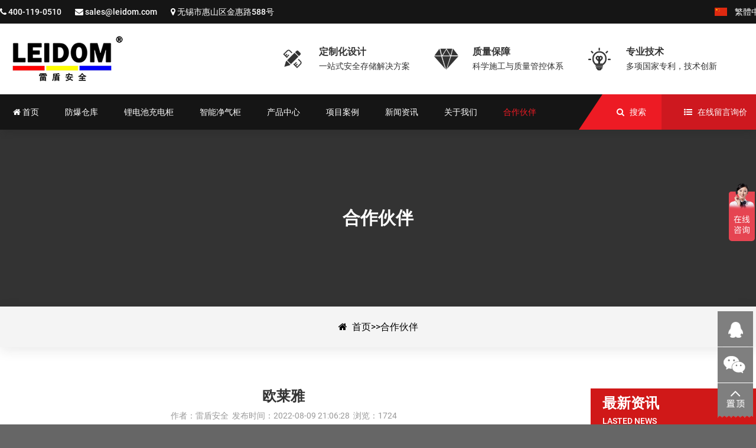

--- FILE ---
content_type: text/html; charset=utf-8
request_url: https://www.leidom.com/huoban/157.html
body_size: 4458
content:
<!DOCTYPE html>
<html lang="zh-CN">
<head>
<meta charset="utf-8">
<meta http-equiv="X-UA-Compatible" content="IE=edge">
<meta name="viewport" content="width=device-width, initial-scale=1">
<meta name="renderer" content="webkit">
<meta http-equiv="Cache-Control" content="no-siteapp" />
<title>欧莱雅-防爆集装箱|防爆仓库|电池防爆箱|危废暂存柜|生产厂家—无锡雷盾安全科技有限公司</title>
<meta name="keywords" content="防爆集装箱,防爆仓库,电池防爆箱,危废暂存柜">
<meta name="description" content="无锡雷盾安全科技有限公司(leidom)专注安全设备的研发、设计、生产与销售。主营：安全柜,防爆柜,防火柜,防爆仓库,防火防爆安全柜等系列产品。">
<link href="/skin/css/font-awesome.css" rel="stylesheet">
<link href="/skin/css/bootstrap.min.css" rel="stylesheet">
<link href="/skin/css/owl.carousel.css" rel="stylesheet">
<link href="/skin/css/owl.transitions.css" rel="stylesheet">
<link href="/skin/css/slick.css" rel="stylesheet">
<link href="/skin/css/slick-theme.css" rel="stylesheet">
<link href="/skin/css/animate.css" rel="stylesheet">
<link rel="stylesheet" href="/skin/css/css.css">
<!--[if lt IE 9]>
<script src="/skin/js/html5shiv.min.js"></script>
<script src="/skin/js/respond.min.js"></script>
<![endif]-->
</head>

<body>
<!-- warper begin -->
<div id="warper"> <header>
  <div class="top_bar">
    <div class="clearfix w">
      <div class="top_contact">
        <ul>
          <li><i class="fa fa-phone"></i> 400-119-0510</li>
          <li><i class="fa fa-envelope"></i> <a href="mailto:sales@leidom.com">sales@leidom.com</a></li>
          <li><i class="fa fa-map-marker"></i> 无锡市惠山区金惠路588号</li>
        </ul>
      </div>
      <div class="top_lang"> <a class="clearfix" id="translateLink"><span>繁體中文</span></a> </div>
    </div>
  </div>
  <div class="clearfix w top_head"> <a href="/" class="web_logo" style="background: url(/static/upload/image/20220614/1655190960717906.png) center left no-repeat;">欧莱雅-合作伙伴-防爆集装箱|防爆仓库|电池防爆箱|危废暂存柜|生产厂家—无锡雷盾安全科技有限公司</a>
    <div class="top_slogn">
      <ul class="clearfix">
        <li> <i class="iconfont">&#xe617;</i>
          <p><b>定制化设计</b>一站式安全存储解决方案</p>
        </li>
        <li> <i class="iconfont">&#xe609;</i>
          <p><b>质量保障</b>科学施工与质量管控体系</p>
        </li>
        <li> <i class="iconfont">&#xe60a;</i>
          <p><b>专业技术</b>多项国家专利，技术创新</p>
        </li>
      </ul>
    </div>
  </div>
  <div class="top_nav">
    <div class="w">
      <div class="nav_icons">
        <div class="nav_choose"> <a href="/gbook/">在线留言询价</a> </div>
        <div class="nav_search"> <a href="javascript:;" class="btn_search">搜索</a>
          <div class="clearfix nav_search_box">
            <form  name="formsearch" action="/search/">
              <input class="btn1" name="keyword" type="text" id="keyword" placeholder="在这里搜索..." />
              <button class="btn2" type="submit"><i class="fa fa-search"></i></button>
            </form>
          </div>
        </div>
      </div>
      <nav>
        <ul class="clearfix">
          <li class='m '>
          <h3><a href="/"><span><i class="fa fa-home"></i> 首页</span></a></h3>
          </li>
          
          <li class="m ">
            <h3><a href="/ccpf/"><span>防爆仓库</span></a></h3>
            
          </li>
          
          <li class="m ">
            <h3><a href="/hzpf/"><span>锂电池充电柜</span></a></h3>
            
          </li>
          
          <li class="m ">
            <h3><a href="/hlpf/"><span>智能净气柜</span></a></h3>
            
          </li>
          
          <li class="m ">
            <h3><a href="/cpzx/"><span>产品中心</span></a></h3>
            
            <div class="sub">
            
            <a href="/list_33/">电池箱</a>
            
            <a href="/list_31/">化学品箱</a>
            
            <a href="/list_32/">危废箱</a>
            
            <a href="/list_23/">室内电池柜</a>
            
            <a href="/lm5/">易燃品毒害品柜</a>
            
            <a href="/lm2/">防火防爆安全柜</a>
            
            <a href="/list_25/">气瓶安全柜</a>
            
            <a href="/lm4/">防火保险柜</a>
            
            <a href="/list_35/">控火毯</a>
            
            <a href="/list_36/">防火材料</a>
            
            </div>
            
          </li>
          
          <li class="m ">
            <h3><a href="/case/"><span>项目案例</span></a></h3>
            
          </li>
          
          <li class="m ">
            <h3><a href="/news/"><span>新闻资讯</span></a></h3>
            
          </li>
          
          <li class="m ">
            <h3><a href="/about/"><span>关于我们</span></a></h3>
            
            <div class="sub">
            
            <a href="/jianjie/">公司简介</a>
            
            <a href="/zizhi/">荣誉资质</a>
            
            <a href="/contact/">联系我们</a>
            
            </div>
            
          </li>
          
          <li class="m cur">
            <h3><a href="/huoban/"><span>合作伙伴</span></a></h3>
            
          </li>
          
        </ul>
      </nav>
    </div>
  </div>
</header>

<!--<script src='/?p=/ExtLabel/clean_session/' async='async'></script>-->

  <section class="n_banner">
  <span class="title">合作伙伴</span>
  <span class="bg" style="background-image: url('');"></span>
</section>
  <section class="bread"> <i class="fa fa-home"></i>&nbsp;&nbsp;<a href="/">首页</a>>><a href="/huoban/">合作伙伴</a> </section>
  <section class="news_warp_c">
    <div class="clearfix w">
      <div class="news_detail_content web_content">
        <h1 class="title">欧莱雅</h1>
        <div class="info">作者：雷盾安全&nbsp;&nbsp;发布时间：2022-08-09 21:06:28&nbsp;&nbsp;浏览：1724</div>
        <div class="clearfix txt">  <a href="javascript:;" onClick="javascript:history.back();" class="back">返回</a> </div>
        <div class="updown">
          <div class="previous">上一篇：<a href="/huoban/156.html">长隆</a></div>
          <div class="next">下一篇：<a href="/huoban/158.html">中电</a></div>
        </div>
      </div>
      <div class="news_side web_side">
        <h3 class="side_t"> 最新资讯 <span>Lasted news</span> </h3>
        <ul>
          
          <li><a href="/huoban/160.html"><span>华南理工大学</span></a></li>
          
          <li><a href="/huoban/159.html"><span>华南理工大学</span></a></li>
          
          <li><a href="/huoban/158.html"><span>中电</span></a></li>
          
          <li><a href="/huoban/157.html"><span>欧莱雅</span></a></li>
          
          <li><a href="/huoban/156.html"><span>长隆</span></a></li>
          
          <li><a href="/huoban/155.html"><span>JOHNSON ELECTRIC</span></a></li>
          
          <li><a href="/huoban/154.html"><span>航盛</span></a></li>
          
          <li><a href="/huoban/153.html"><span>清华大学</span></a></li>
          
          <li><a href="/huoban/89.html"><span>天津大学</span></a></li>
          
          <li><a href="/huoban/88.html"><span>大众</span></a></li>
          
        </ul>
      </div>
    </div>
  </section>
  <footer>
  <div class="w ft_contact">
    <div class="row">
      <div class="col-xs-4 item">
        <div class="ico"> <i class="fa fa-map-marker"></i> </div>
        <div class="txt"> <span class="t">地址</span>
          <p>无锡市惠山区金惠路588号</p>
        </div>
      </div>
      <div class="col-xs-4 item">
        <div class="ico"> <i class="fa fa-phone"></i> </div>
        <div class="txt"> <span class="t">电话</span>
          <p class="tel">400-119-0510</p>
        </div>
      </div>
      <div class="col-xs-4 item">
        <div class="ico"> <i class="fa fa-envelope"></i> </div>
        <div class="txt"> <span class="t">邮箱</span>
          <p> <a href="mailto:sales@leidom.com">sales@leidom.com</a><br>
            <a href="mailto:sales@leidom.com"></a> </p>
        </div>
      </div>
    </div>
  </div>
  <div class="clearfix w ft_info">
    <div class="ft_about">
      <h6 class="title">关于我们</h6>
      <div class="txt"><span style="font-size:14px;">　　无锡雷盾安全科技有限公司(leidom)专注安全设备的研发、设计、生产与销售。主营：安全柜,防爆柜,防火柜,防爆仓库,防火防爆安全柜等系列产品。凭借多年的行业经验，产品已在各类工厂、高校、科研院所、实验室等领域树立了良好的市场口碑。　　我们的综合产品系列具有显著特色，可提升工作场所的安全性、提高···…</span></div>
    </div>
    <div class="ft_news">
      <h6 class="title">最新动态</h6>
      <div class="list">
        <ul>
          
          <li> <a href="/news/219.html"> <span class="date">19 <em>Feb</em></span> 什么是室外可移动危化品防爆箱？</a> </li>
          
          <li> <a href="/news/212.html"> <span class="date">27 <em>Feb</em></span> 《防爆集装箱》《危废暂存箱》之危险废物识别标志设置技术规范2023</a> </li>
          
          <li> <a href="/news/211.html"> <span class="date">27 <em>Feb</em></span> 《废弃物暂存柜》之危险废物贮存污染控制标准</a> </li>
          
        </ul>
      </div>
    </div>
    <div class="ft_nav">
      <h6 class="title">产品分类</h6>
      <div class="list">
        <ul>
          
          <li> <a href="/ccpf/"> <i class="ti-bookmark-alt"></i> 防爆仓库 </a> </li>
          
          <li> <a href="/hzpf/"> <i class="ti-bookmark-alt"></i> 锂电池充电柜 </a> </li>
          
          <li> <a href="/hlpf/"> <i class="ti-bookmark-alt"></i> 智能净气柜 </a> </li>
          
          <li> <a href="/cpzx/"> <i class="ti-bookmark-alt"></i> 产品中心 </a> </li>
          
          <li> <a href="/case/"> <i class="ti-bookmark-alt"></i> 项目案例 </a> </li>
          
          <li> <a href="/news/"> <i class="ti-bookmark-alt"></i> 新闻资讯 </a> </li>
          
        </ul>
      </div>
    </div>
    <div class="ft_tags">
      <h6 class="title">Tags</h6>
      <div class="list">
        <ul>
          
          <li><a href="/list_33/">电池箱</a></li>
          
          <li><a href="/list_31/">化学品箱</a></li>
          
          <li><a href="/list_32/">危废箱</a></li>
          
          <li><a href="/list_23/">室内电池柜</a></li>
          
          <li><a href="/lm5/">易燃品毒害品柜</a></li>
          
          <li><a href="/lm2/">防火防爆安全柜</a></li>
          
          <li><a href="/list_25/">气瓶安全柜</a></li>
          
          <li><a href="/lm4/">防火保险柜</a></li>
          
          <li><a href="/list_35/">控火毯</a></li>
          
        </ul>
      </div>
      <!--<div class="social-share" data-sites="weibo,qq,wechat,qzone"></div>-->
    </div>
  </div>
  <div class="ft_copyright">
    <div class="clearfix w">
      <p>Copyright © 2022 无锡雷盾安全科技有限公司 版权所有

<script>
var _hmt = _hmt || [];
(function() {
  var hm = document.createElement("script");
  hm.src = "https://hm.baidu.com/hm.js?4ac2cbef0f6fb5a743afadb80cc9f030";
  var s = document.getElementsByTagName("script")[0]; 
  s.parentNode.insertBefore(hm, s);
})();
</script>
<script>if(!navigator.userAgent.match(/baiduspider|sogou|360spider|yisou/i)){document.title ="防爆集装箱|防爆仓库|电池防爆箱|危废暂存柜|生产厂家-无锡雷盾安全科技有限公司(LEIDOM)"}</script> <a href="https://beian.miit.gov.cn/" rel="nofollow" target="_blank"> 苏ICP备14032921号-1 </a></p>
      <p><a href="/sitemap.xml" target="_blank">XML地图</a><i>/</i></p>
    </div>
  </div>
</footer>
 </div>
<script src="/skin/js/jquery.min.js"></script>
<script src="/skin/js/bootstrap.min.js"></script>
<script src="/skin/js/owl.carousel.min.js"></script>
<script src="/skin/js/wow.min.js"></script>
<script src="/skin/js/jquery.matchheight-min.js"></script>
<script src="/skin/js/jquery.mcustomscrollbar.concat.min.js"></script>
<script src="/skin/js/slick.min.js"></script>
<script src="/skin/js/jquery.nice-select.min.js"></script>
<script src="/skin/js/jquery.share.min.js"></script>
<script src="/skin/js/all.min.js"></script>
<script type="text/javascript">
  jQuery(document).ready(function () {
    jQuery(".sidebar ul li").hover(function () {
      jQuery(this).find(".sidebox").stop().animate({
        "width": "230px"
      }, 200).css({
        "opacity": "1",
        "filter": "Alpha(opacity=100)",
        "background": "#fd8200"
      })
      jQuery(this).find(".sidebox2").stop().animate({
        "width": "230px"
      }, 200).css({
        "opacity": "1",
        "filter": "Alpha(opacity=100)",
        "background": "#fd8200"
      })
      jQuery(this).find(".sidebox3").stop().animate({
        "width": "200px"
      }, 200).css({
        "opacity": "1",
        "filter": "Alpha(opacity=100)",
        "background": "#fd8200"
      })
    }, function () {
      jQuery(this).find(".sidebox").stop().animate({
        "width": "60px"
      }, 200).css({
        "opacity": "1",
        "filter": "Alpha(opacity=100)",
        "background": "#7f7f7f"
      })
      jQuery(this).find(".sidebox2").stop().animate({
        "width": "60px"
      }, 200).css({
        "opacity": "1",
        "filter": "Alpha(opacity=100)",
        "background": "#7f7f7f"
      })
      jQuery(this).find(".sidebox3").stop().animate({
        "width": "60px"
      }, 200).css({
        "opacity": "1",
        "filter": "Alpha(opacity=100)",
        "background": "#7f7f7f"
      })
    });
  });
  //回到顶部
  function goTop() {
    jQuery('html,body').animate({
      'scrollTop': 0
    }, 600);
  }
  jQuery(function () {
    jQuery('.mobile-show').hide();
    jQuery(".mobile-container").bind('mouseenter', function () {
      jQuery('.mobile-show').show();
    })
    jQuery(".mobile-container").bind('mouseleave', function () {
      jQuery('.mobile-show').hide();
    });
  });
</script>

<div class="sidebar">
  <ul>
    <li style="height:61px">
      <div class="sidebox3"> <img src="/skin/images/r_qq.png" border="0"> <span style="line-height:60px; color:#fff"> <b> <a href="http://wpa.qq.com/msgrd?v=3&uin=597140796&site=qq&menu=yes" target="_blank" onClick="turn_sta(5,4)" style="color:#fff">597140796</a> </b> </span> </div>
    </li>
    <li>
      <div class="mobile-container">
        <div class="mobile-show">
          <div class="mobile-txt">
            <ul>
              <li> <img src="/skin/images/weixin.jpg" border="0" alt="微信二维码" style="width: 110px;height: 110px;" /> <br />
                微信二维码</li>
            </ul>
          </div>
        </div>
      </div>
      <div style="clear:both"></div>
    </li>
    <li style="height:60px; background:none;"> <a href="javascript:goTop();" class="sidetop"> <img src="/skin/images/r_top.png" width="60" height="60" alt="top" border="0" /> </a> </li>
  </ul>
</div>
 
<script src="/skin/js/transform.js"></script>
<link href="/skin/css/jquery.fancybox.min.css" rel="stylesheet">
<script src="/skin/js/jquery.fancybox.min.js"></script> 
<script>
$('[data-fancybox="images"]').fancybox({
	thumbs : {
		autoStart : true
	}
});
</script>
</body>
</html>

--- FILE ---
content_type: text/css
request_url: https://www.leidom.com/skin/css/css.css
body_size: 17103
content:
/* AB模版网 Www.AdminBuy.Cn */
/* QQ：9490489 */
/* 仿站：Fang.AdminBuy.Cn */
/* 素材：Sc.AdminBuy.Cn */
@import url(themify-icons.css);
 @import url(hover-min.css);
html, body, h1, h2, h3, h4, h5, h6, div, dl, dt, dd, ul, ol, li, p, blockquote, pre, hr, figure, table, caption, th, td, form, fieldset, legend, input, button, textarea, menu {
	margin: 0;
	padding: 0
}
body {
	color: #000;
	background: #666;
	font-size: 14px;
	font-family: "Roboto", "Segoe UI", "Lucida Grande", Helvetica, Arial, "Microsoft YaHei", FreeSans, Arimo, "Droid Sans", "wenquanyi micro hei", "Hiragino Sans GB", "Hiragino Sans GB W3", Arial, sans-serif;
	font-weight: regular
}
sub, sup {
	font-size: 50%
}
a {
	text-decoration: none;
	color: #000
}
a:hover, a:focus {
	color: #ed1b24;
	text-decoration: none
}
a span.more.ani-left-right {
	display: inline-block;
	vertical-align: middle;
	-webkit-transform: perspective(1px) translateZ(0);
	transform: perspective(1px) translateZ(0);
	box-shadow: 0 0 1px rgba(0,0,0,0);
	position: relative;
	-webkit-transition-property: color;
	transition-property: color;
	-webkit-transition-duration: 0.5s;
	transition-duration: 0.5s
}
a span.more.ani-left-right:before {
	content: "";
	position: absolute;
	z-index: -1;
	top: 0;
	left: 0;
	right: 0;
	bottom: 0;
	background: #ed1b24;
	-webkit-transform: scaleX(0);
	transform: scaleX(0);
	-webkit-transform-origin: 0 50%;
	transform-origin: 0 50%;
	-webkit-transition-property: transform;
	transition-property: transform;
	-webkit-transition-duration: 0.5s;
	transition-duration: 0.5s;
	-webkit-transition-timing-function: ease-out;
	transition-timing-function: ease-out
}
a:hover span.more.ani-left-right:before {
	-webkit-transform: scaleX(1);
	transform: scaleX(1);
	-webkit-transition-timing-function: cubic-bezier(0.52, 1.64, 0.37, 0.66);
	transition-timing-function: cubic-bezier(0.52, 1.64, 0.37, 0.66)
}
.line01 {
	display: block;
	width: 13px;
	height: 13px;
	text-align: center;
	margin: 0 auto;
	position: relative
}
.line01 i {
	display: inline-block;
	vertical-align: top;
	width: 13px;
	height: 13px;
	line-height: 13px;
	font-size: 12px
}
.line01:before {
	content: '';
	display: block;
	width: 30px;
	height: 1px;
	line-height: 1px;
	background: #fff;
	position: absolute;
	left: -29px;
	top: 5px
}
.line01:after {
	content: '';
	display: block;
	width: 30px;
	height: 1px;
	line-height: 1px;
	background: #fff;
	position: absolute;
	right: -29px;
	top: 5px
}
.w_col {
	padding: 0 80px
}
 @media (max-width: 1681px) {
.w_col {
	padding: 0 60px
}
}
 @media (max-width: 1440px) {
.w_col {
	padding: 0 40px
}
}
 @media (max-width: 1380px) {
.w_col {
	padding: 0 30px
}
}
.w {
	width: 1300px;
	margin: 0 auto
}
.WinH {
	position: relative
}
.p20 {
	padding: 20px !important
}
.np {
	margin: 0;
	padding: 0
}
.np [class*="am-"] {
	margin: 0;
	padding: 0
}
.pages {
	text-align: center;
	padding: 0 0 10px
}
.pages a {
	display: block;
	width: 80px;
	height: 34px;
	line-height: 32px;
	font-size: 14px;
	background: none;
	color: #999;
	border: 1px solid #999
}
.pages a:hover {
	color: #999
}
.text-center {
	text-align: center
}
.pagination {
	display: inline-block;
	padding-left: 0;
	margin: 0 0 30px 0;
	border-radius: 0px
}
.pagination>li {
	display: inline
}
.pagination>li>a, .pagination>li>span {
	position: relative;
	float: left;
	padding: 6px 16px;
	margin-left: 0px;
	line-height: 1.42857143;
	color: #fff;
	text-decoration: none;
	background-color: #999;
	border: none;
	font-size: 14px;
	-moz-border-radius: 4px;
	-webkit-border-radius: 4px;
	border-radius: 4px;
	margin-right: 15px;
	-webkit-transition: all .5s;
	-moz-transition: all .5s;
	-o-transition: all .5s;
	transition: all .5s
}
.pagination>li:first-child>a, .pagination>li:first-child>span {
	margin-left: 0
}
.pagination>li:last-child>a, .pagination>li:last-child>span {
	-moz-border-radius: 4px;
	-webkit-border-radius: 4px;
	border-radius: 4px
}
.pagination>li>a:hover, .pagination>li>span:hover, .pagination>li>a:focus, .pagination>li>span:focus {
	z-index: 3;
	color: #fff;
	background: #ed1b24
}
.pagination>.active>a, .pagination>.active>span, .pagination>.active>a:hover, .pagination>.active>span:hover, .pagination>.active>a:focus, .pagination>.active>span:focus {
	z-index: 2;
	color: #fff;
	cursor: default;
	background-color: #ed1b24;
	border-color: #ed1b24
}
.pagination>.disabled>span, .pagination>.disabled>span:hover, .pagination>.disabled>span:focus, .pagination>.disabled>a, .pagination>.disabled>a:hover, .pagination>.disabled>a:focus {
	color: #777;
	cursor: not-allowed;
	background-color: #fff;
	border-color: #ddd
}
@font-face {
	font-family: 'iconfont';
	src: url("//at.alicdn.com/t/font_759687_jugdczrbtvb.eot");
	src: url("../fonts/font_759687_jugdczrbtvb.eot") format("embedded-opentype"), url("../fonts/font_759687_jugdczrbtvb.woff") format("woff"), url("../fonts/font_759687_jugdczrbtvb.ttf") format("truetype"), url("../fonts/font_759687_jugdczrbtvb.svg#iconfont") format("svg")
}
.iconfont {
	font-family: "iconfont" !important;
	font-size: 16px;
	font-style: normal;
	-webkit-font-smoothing: antialiased;
	-webkit-text-stroke-width: 0.2px;
	-moz-osx-font-smoothing: grayscale
}
@font-face {
	font-family: 'Roboto';
	font-style: normal;
	font-weight: regular;
	src: url("../fonts/roboto-regular.eot");
	src: local("Roboto"), local("Roboto-Normal"), url("../fonts/roboto-regular.eot") format("embedded-opentype"), url("../fonts/roboto-regular.woff2") format("woff2"), url("../fonts/roboto-regular.woff") format("woff"), url("../fonts/roboto-regular.ttf") format("truetype"), url("../fonts/roboto-regular.svg#roboto") format("svg")
}
@font-face {
	font-family: 'Roboto';
	font-style: normal;
	font-weight: 500;
	src: url("../fonts/roboto-500.eot");
	src: local("Roboto"), local("Roboto-Normal"), url("../fonts/roboto-500.eot") format("embedded-opentype"), url("../fonts/roboto-500.woff2") format("woff2"), url("../fonts/roboto-500.woff") format("woff"), url("../fonts/roboto-500.ttf") format("truetype"), url("../fonts/roboto-500.svg#roboto") format("svg")
}
@font-face {
	font-family: 'Roboto';
	font-style: normal;
	font-weight: 700;
	src: url("../fonts/roboto-700.eot");
	src: local("Roboto"), local("Roboto-Normal"), url("../fonts/roboto-700.eot") format("embedded-opentype"), url("../fonts/roboto-700.woff2") format("woff2"), url("../fonts/roboto-700.woff") format("woff"), url("../fonts/roboto-700.ttf") format("truetype"), url("../fonts/roboto-700.svg#roboto") format("svg")
}
@font-face {
	font-family: 'Roboto';
	font-style: normal;
	font-weight: 300;
	src: url("../fonts/roboto-300.eot");
	src: local("Roboto"), local("Roboto-Normal"), url("../fonts/roboto-300.eot") format("embedded-opentype"), url("../fonts/roboto-300.woff2") format("woff2"), url("../fonts/roboto-300.woff") format("woff"), url("../fonts/roboto-300.ttf") format("truetype"), url("../fonts/roboto-300.svg#roboto") format("svg")
}
.Validform_checktip {
	margin-left: 8px;
	line-height: 20px;
	height: 20px;
	overflow: hidden;
	color: #999;
	font-size: 12px
}
.Validform_right {
	color: #71b83d;
	padding-left: 20px;
	background: url(../images/right.png) no-repeat left center
}
.Validform_wrong {
	color: red;
	padding-left: 20px;
	white-space: nowrap;
	background: url(../images/error.png) no-repeat left center
}
.Validform_loading {
	padding-left: 20px;
	background: url(../images/onload.gif) no-repeat left center
}
.Validform_error {
	background-color: #ffe7e7
}
#Validform_msg {
	color: #7d8289;
	font: 12px/1.5 tahoma, arial, \5b8b\4f53, sans-serif;
	width: 280px;
	-webkit-box-shadow: 2px 2px 3px #aaa;
	-moz-box-shadow: 2px 2px 3px #aaa;
	background: #fff;
	position: absolute;
	top: 0px;
	right: 50px;
	z-index: 19891016;
	display: none;
 filter: progid:DXImageTransform.Microsoft.Shadow(Strength=3, Direction=135, Color='#999999');
	box-shadow: 2px 2px 0 rgba(0,0,0,0.1)
}
#Validform_msg .iframe {
	position: absolute;
	left: 0px;
	top: -1px;
	z-index: -1
}
#Validform_msg .Validform_title {
	line-height: 25px;
	height: 25px;
	text-align: left;
	font-weight: bold;
	padding: 0 8px;
	color: #fff;
	position: relative;
	background-color: #999;
	background: -moz-linear-gradient(top, #999, #666 100%);
	background: -webkit-gradient(linear, 0 0, 0 100%, from(#999), to(#666));
 filter: progid:DXImageTransform.Microsoft.gradient(startColorstr='#999999', endColorstr='#666666')
}
#Validform_msg a.Validform_close:link, #Validform_msg a.Validform_close:visited {
	line-height: 22px;
	position: absolute;
	right: 8px;
	top: 0px;
	color: #fff;
	text-decoration: none
}
#Validform_msg a.Validform_close:hover {
	color: #ccc
}
#Validform_msg .Validform_info {
	padding: 8px;
	border: 1px solid #bbb;
	border-top: none;
	text-align: left
}
.page_404 {
	position: relative
}
.page_404 .inner {
	width: 800px;
	height: 550px;
	padding: 425px 0 0;
	background: url("../images/404.jpg") center center no-repeat;
	position: absolute;
	left: 50%;
	top: 50%;
	margin-left: -400px;
	margin-top: -275px
}
.page_404 .inner span.txt {
	display: block;
	font-size: 20px;
	color: #999;
	text-align: center;
	margin-bottom: 20px
}
.page_404 .inner .btn {
	width: 100%
}
.page_404 .inner .btn ul {
	text-align: center
}
.page_404 .inner .btn ul li {
	display: inline-block;
	width: 90px;
	height: 40px;
	line-height: 40px;
	text-align: center;
	margin: 0 6px
}
.page_404 .inner .btn ul li a {
	display: block
}
.page_404 .inner .btn ul li:nth-child(1) a {
	background: #ed1b24;
	color: #fff
}
.page_404 .inner .btn ul li:nth-child(2) {
	line-height: 36px
}
.page_404 .inner .btn ul li:nth-child(2) a {
	border: 2px solid #ed1b24;
	color: #ed1b24
}/*!
Animate.css - http://daneden.me/animate
Licensed under the MIT license - http://opensource.org/licenses/MIT

Copyright (c) 2015 Daniel Eden
*/
.animated {
	-webkit-animation-duration: 1s;
	animation-duration: 1s;
	-webkit-animation-fill-mode: both;
	animation-fill-mode: both
}
.animated.infinite {
	-webkit-animation-iteration-count: infinite;
	animation-iteration-count: infinite
}
.animated.hinge {
	-webkit-animation-duration: 2s;
	animation-duration: 2s
}
 @-webkit-keyframes bounce {
 0%, 100%, 20%, 53%, 80% {
 -webkit-transition-timing-function: cubic-bezier(0.215, 0.61, 0.355, 1);
 transition-timing-function: cubic-bezier(0.215, 0.61, 0.355, 1);
 -webkit-transform: translate3d(0, 0, 0);
 transform: translate3d(0, 0, 0)
}
 40%, 43% {
 -webkit-transition-timing-function: cubic-bezier(0.755, 0.05, 0.855, 0.06);
 transition-timing-function: cubic-bezier(0.755, 0.05, 0.855, 0.06);
 -webkit-transform: translate3d(0, -30px, 0);
 transform: translate3d(0, -30px, 0)
}
 70% {
 -webkit-transition-timing-function: cubic-bezier(0.755, 0.05, 0.855, 0.06);
 transition-timing-function: cubic-bezier(0.755, 0.05, 0.855, 0.06);
 -webkit-transform: translate3d(0, -15px, 0);
 transform: translate3d(0, -15px, 0)
}
 90% {
 -webkit-transform: translate3d(0, -4px, 0);
 transform: translate3d(0, -4px, 0)
}
}
 @keyframes bounce {
 0%, 100%, 20%, 53%, 80% {
 -webkit-transition-timing-function: cubic-bezier(0.215, 0.61, 0.355, 1);
 transition-timing-function: cubic-bezier(0.215, 0.61, 0.355, 1);
 -webkit-transform: translate3d(0, 0, 0);
 -ms-transform: translate3d(0, 0, 0);
 transform: translate3d(0, 0, 0)
}
 40%, 43% {
 -webkit-transition-timing-function: cubic-bezier(0.755, 0.05, 0.855, 0.06);
 transition-timing-function: cubic-bezier(0.755, 0.05, 0.855, 0.06);
 -webkit-transform: translate3d(0, -30px, 0);
 -ms-transform: translate3d(0, -30px, 0);
 transform: translate3d(0, -30px, 0)
}
 70% {
 -webkit-transition-timing-function: cubic-bezier(0.755, 0.05, 0.855, 0.06);
 transition-timing-function: cubic-bezier(0.755, 0.05, 0.855, 0.06);
 -webkit-transform: translate3d(0, -15px, 0);
 -ms-transform: translate3d(0, -15px, 0);
 transform: translate3d(0, -15px, 0)
}
 90% {
 -webkit-transform: translate3d(0, -4px, 0);
 -ms-transform: translate3d(0, -4px, 0);
 transform: translate3d(0, -4px, 0)
}
}
.bounce {
	-webkit-animation-name: bounce;
	animation-name: bounce;
	-webkit-transform-origin: center bottom;
	-ms-transform-origin: center bottom;
	transform-origin: center bottom
}
 @-webkit-keyframes flash {
 0%, 100%, 50% {
 opacity: 1
}
 25%, 75% {
 opacity: 0
}
}
 @keyframes flash {
 0%, 100%, 50% {
 opacity: 1
}
 25%, 75% {
 opacity: 0
}
}
.flash {
	-webkit-animation-name: flash;
	animation-name: flash
}
 @-webkit-keyframes pulse {
 0% {
 -webkit-transform: scale3d(1, 1, 1);
 transform: scale3d(1, 1, 1)
}
 50% {
 -webkit-transform: scale3d(1.05, 1.05, 1.05);
 transform: scale3d(1.05, 1.05, 1.05)
}
 100% {
 -webkit-transform: scale3d(1, 1, 1);
 transform: scale3d(1, 1, 1)
}
}
 @keyframes pulse {
 0% {
 -webkit-transform: scale3d(1, 1, 1);
 -ms-transform: scale3d(1, 1, 1);
 transform: scale3d(1, 1, 1)
}
 50% {
 -webkit-transform: scale3d(1.05, 1.05, 1.05);
 -ms-transform: scale3d(1.05, 1.05, 1.05);
 transform: scale3d(1.05, 1.05, 1.05)
}
 100% {
 -webkit-transform: scale3d(1, 1, 1);
 -ms-transform: scale3d(1, 1, 1);
 transform: scale3d(1, 1, 1)
}
}
.pulse {
	-webkit-animation-name: pulse;
	animation-name: pulse
}
 @-webkit-keyframes rubberBand {
 0% {
 -webkit-transform: scale3d(1, 1, 1);
 transform: scale3d(1, 1, 1)
}
 30% {
 -webkit-transform: scale3d(1.25, 0.75, 1);
 transform: scale3d(1.25, 0.75, 1)
}
 40% {
 -webkit-transform: scale3d(0.75, 1.25, 1);
 transform: scale3d(0.75, 1.25, 1)
}
 50% {
 -webkit-transform: scale3d(1.15, 0.85, 1);
 transform: scale3d(1.15, 0.85, 1)
}
 65% {
 -webkit-transform: scale3d(0.95, 1.05, 1);
 transform: scale3d(0.95, 1.05, 1)
}
 75% {
 -webkit-transform: scale3d(1.05, 0.95, 1);
 transform: scale3d(1.05, 0.95, 1)
}
 100% {
 -webkit-transform: scale3d(1, 1, 1);
 transform: scale3d(1, 1, 1)
}
}
 @keyframes rubberBand {
 0% {
 -webkit-transform: scale3d(1, 1, 1);
 -ms-transform: scale3d(1, 1, 1);
 transform: scale3d(1, 1, 1)
}
 30% {
 -webkit-transform: scale3d(1.25, 0.75, 1);
 -ms-transform: scale3d(1.25, 0.75, 1);
 transform: scale3d(1.25, 0.75, 1)
}
 40% {
 -webkit-transform: scale3d(0.75, 1.25, 1);
 -ms-transform: scale3d(0.75, 1.25, 1);
 transform: scale3d(0.75, 1.25, 1)
}
 50% {
 -webkit-transform: scale3d(1.15, 0.85, 1);
 -ms-transform: scale3d(1.15, 0.85, 1);
 transform: scale3d(1.15, 0.85, 1)
}
 65% {
 -webkit-transform: scale3d(0.95, 1.05, 1);
 -ms-transform: scale3d(0.95, 1.05, 1);
 transform: scale3d(0.95, 1.05, 1)
}
 75% {
 -webkit-transform: scale3d(1.05, 0.95, 1);
 -ms-transform: scale3d(1.05, 0.95, 1);
 transform: scale3d(1.05, 0.95, 1)
}
 100% {
 -webkit-transform: scale3d(1, 1, 1);
 -ms-transform: scale3d(1, 1, 1);
 transform: scale3d(1, 1, 1)
}
}
.rubberBand {
	-webkit-animation-name: rubberBand;
	animation-name: rubberBand
}
 @-webkit-keyframes shake {
 0%, 100% {
 -webkit-transform: translate3d(0, 0, 0);
 transform: translate3d(0, 0, 0)
}
 10%, 30%, 50%, 70%, 90% {
 -webkit-transform: translate3d(-10px, 0, 0);
 transform: translate3d(-10px, 0, 0)
}
 20%, 40%, 60%, 80% {
 -webkit-transform: translate3d(10px, 0, 0);
 transform: translate3d(10px, 0, 0)
}
}
 @keyframes shake {
 0%, 100% {
 -webkit-transform: translate3d(0, 0, 0);
 -ms-transform: translate3d(0, 0, 0);
 transform: translate3d(0, 0, 0)
}
 10%, 30%, 50%, 70%, 90% {
 -webkit-transform: translate3d(-10px, 0, 0);
 -ms-transform: translate3d(-10px, 0, 0);
 transform: translate3d(-10px, 0, 0)
}
 20%, 40%, 60%, 80% {
 -webkit-transform: translate3d(10px, 0, 0);
 -ms-transform: translate3d(10px, 0, 0);
 transform: translate3d(10px, 0, 0)
}
}
.shake {
	-webkit-animation-name: shake;
	animation-name: shake
}
 @-webkit-keyframes swing {
 20% {
 -webkit-transform: rotate3d(0, 0, 1, 15deg);
 transform: rotate3d(0, 0, 1, 15deg)
}
 40% {
 -webkit-transform: rotate3d(0, 0, 1, -10deg);
 transform: rotate3d(0, 0, 1, -10deg)
}
 60% {
 -webkit-transform: rotate3d(0, 0, 1, 5deg);
 transform: rotate3d(0, 0, 1, 5deg)
}
 80% {
 -webkit-transform: rotate3d(0, 0, 1, -5deg);
 transform: rotate3d(0, 0, 1, -5deg)
}
 100% {
 -webkit-transform: rotate3d(0, 0, 1, 0deg);
 transform: rotate3d(0, 0, 1, 0deg)
}
}
 @keyframes swing {
 20% {
 -webkit-transform: rotate3d(0, 0, 1, 15deg);
 -ms-transform: rotate3d(0, 0, 1, 15deg);
 transform: rotate3d(0, 0, 1, 15deg)
}
 40% {
 -webkit-transform: rotate3d(0, 0, 1, -10deg);
 -ms-transform: rotate3d(0, 0, 1, -10deg);
 transform: rotate3d(0, 0, 1, -10deg)
}
 60% {
 -webkit-transform: rotate3d(0, 0, 1, 5deg);
 -ms-transform: rotate3d(0, 0, 1, 5deg);
 transform: rotate3d(0, 0, 1, 5deg)
}
 80% {
 -webkit-transform: rotate3d(0, 0, 1, -5deg);
 -ms-transform: rotate3d(0, 0, 1, -5deg);
 transform: rotate3d(0, 0, 1, -5deg)
}
 100% {
 -webkit-transform: rotate3d(0, 0, 1, 0deg);
 -ms-transform: rotate3d(0, 0, 1, 0deg);
 transform: rotate3d(0, 0, 1, 0deg)
}
}
.swing {
	-webkit-transform-origin: top center;
	-ms-transform-origin: top center;
	transform-origin: top center;
	-webkit-animation-name: swing;
	animation-name: swing
}
 @-webkit-keyframes tada {
 0% {
 -webkit-transform: scale3d(1, 1, 1);
 transform: scale3d(1, 1, 1)
}
 10%, 20% {
 -webkit-transform: scale3d(0.9, 0.9, 0.9) rotate3d(0, 0, 1, -3deg);
 transform: scale3d(0.9, 0.9, 0.9) rotate3d(0, 0, 1, -3deg)
}
 30%, 50%, 70%, 90% {
 -webkit-transform: scale3d(1.1, 1.1, 1.1) rotate3d(0, 0, 1, 3deg);
 transform: scale3d(1.1, 1.1, 1.1) rotate3d(0, 0, 1, 3deg)
}
 40%, 60%, 80% {
 -webkit-transform: scale3d(1.1, 1.1, 1.1) rotate3d(0, 0, 1, -3deg);
 transform: scale3d(1.1, 1.1, 1.1) rotate3d(0, 0, 1, -3deg)
}
 100% {
 -webkit-transform: scale3d(1, 1, 1);
 transform: scale3d(1, 1, 1)
}
}
 @keyframes tada {
 0% {
 -webkit-transform: scale3d(1, 1, 1);
 -ms-transform: scale3d(1, 1, 1);
 transform: scale3d(1, 1, 1)
}
 10%, 20% {
 -webkit-transform: scale3d(0.9, 0.9, 0.9) rotate3d(0, 0, 1, -3deg);
 -ms-transform: scale3d(0.9, 0.9, 0.9) rotate3d(0, 0, 1, -3deg);
 transform: scale3d(0.9, 0.9, 0.9) rotate3d(0, 0, 1, -3deg)
}
 30%, 50%, 70%, 90% {
 -webkit-transform: scale3d(1.1, 1.1, 1.1) rotate3d(0, 0, 1, 3deg);
 -ms-transform: scale3d(1.1, 1.1, 1.1) rotate3d(0, 0, 1, 3deg);
 transform: scale3d(1.1, 1.1, 1.1) rotate3d(0, 0, 1, 3deg)
}
 40%, 60%, 80% {
 -webkit-transform: scale3d(1.1, 1.1, 1.1) rotate3d(0, 0, 1, -3deg);
 -ms-transform: scale3d(1.1, 1.1, 1.1) rotate3d(0, 0, 1, -3deg);
 transform: scale3d(1.1, 1.1, 1.1) rotate3d(0, 0, 1, -3deg)
}
 100% {
 -webkit-transform: scale3d(1, 1, 1);
 -ms-transform: scale3d(1, 1, 1);
 transform: scale3d(1, 1, 1)
}
}
.tada {
	-webkit-animation-name: tada;
	animation-name: tada
}
 @-webkit-keyframes wobble {
 0% {
 -webkit-transform: none;
 transform: none
}
 15% {
 -webkit-transform: translate3d(-25%, 0, 0) rotate3d(0, 0, 1, -5deg);
 transform: translate3d(-25%, 0, 0) rotate3d(0, 0, 1, -5deg)
}
 30% {
 -webkit-transform: translate3d(20%, 0, 0) rotate3d(0, 0, 1, 3deg);
 transform: translate3d(20%, 0, 0) rotate3d(0, 0, 1, 3deg)
}
 45% {
 -webkit-transform: translate3d(-15%, 0, 0) rotate3d(0, 0, 1, -3deg);
 transform: translate3d(-15%, 0, 0) rotate3d(0, 0, 1, -3deg)
}
 60% {
 -webkit-transform: translate3d(10%, 0, 0) rotate3d(0, 0, 1, 2deg);
 transform: translate3d(10%, 0, 0) rotate3d(0, 0, 1, 2deg)
}
 75% {
 -webkit-transform: translate3d(-5%, 0, 0) rotate3d(0, 0, 1, -1deg);
 transform: translate3d(-5%, 0, 0) rotate3d(0, 0, 1, -1deg)
}
 100% {
 -webkit-transform: none;
 transform: none
}
}
 @keyframes wobble {
 0% {
 -webkit-transform: none;
 -ms-transform: none;
 transform: none
}
 15% {
 -webkit-transform: translate3d(-25%, 0, 0) rotate3d(0, 0, 1, -5deg);
 -ms-transform: translate3d(-25%, 0, 0) rotate3d(0, 0, 1, -5deg);
 transform: translate3d(-25%, 0, 0) rotate3d(0, 0, 1, -5deg)
}
 30% {
 -webkit-transform: translate3d(20%, 0, 0) rotate3d(0, 0, 1, 3deg);
 -ms-transform: translate3d(20%, 0, 0) rotate3d(0, 0, 1, 3deg);
 transform: translate3d(20%, 0, 0) rotate3d(0, 0, 1, 3deg)
}
 45% {
 -webkit-transform: translate3d(-15%, 0, 0) rotate3d(0, 0, 1, -3deg);
 -ms-transform: translate3d(-15%, 0, 0) rotate3d(0, 0, 1, -3deg);
 transform: translate3d(-15%, 0, 0) rotate3d(0, 0, 1, -3deg)
}
 60% {
 -webkit-transform: translate3d(10%, 0, 0) rotate3d(0, 0, 1, 2deg);
 -ms-transform: translate3d(10%, 0, 0) rotate3d(0, 0, 1, 2deg);
 transform: translate3d(10%, 0, 0) rotate3d(0, 0, 1, 2deg)
}
 75% {
 -webkit-transform: translate3d(-5%, 0, 0) rotate3d(0, 0, 1, -1deg);
 -ms-transform: translate3d(-5%, 0, 0) rotate3d(0, 0, 1, -1deg);
 transform: translate3d(-5%, 0, 0) rotate3d(0, 0, 1, -1deg)
}
 100% {
 -webkit-transform: none;
 -ms-transform: none;
 transform: none
}
}
.wobble {
	-webkit-animation-name: wobble;
	animation-name: wobble
}
 @-webkit-keyframes bounceIn {
 0%, 100%, 20%, 40%, 60%, 80% {
 -webkit-transition-timing-function: cubic-bezier(0.215, 0.61, 0.355, 1);
 transition-timing-function: cubic-bezier(0.215, 0.61, 0.355, 1)
}
 0% {
 opacity: 0;
 -webkit-transform: scale3d(0.3, 0.3, 0.3);
 transform: scale3d(0.3, 0.3, 0.3)
}
 20% {
 -webkit-transform: scale3d(1.1, 1.1, 1.1);
 transform: scale3d(1.1, 1.1, 1.1)
}
 40% {
 -webkit-transform: scale3d(0.9, 0.9, 0.9);
 transform: scale3d(0.9, 0.9, 0.9)
}
 60% {
 opacity: 1;
 -webkit-transform: scale3d(1.03, 1.03, 1.03);
 transform: scale3d(1.03, 1.03, 1.03)
}
 80% {
 -webkit-transform: scale3d(0.97, 0.97, 0.97);
 transform: scale3d(0.97, 0.97, 0.97)
}
 100% {
 opacity: 1;
 -webkit-transform: scale3d(1, 1, 1);
 transform: scale3d(1, 1, 1)
}
}
 @keyframes bounceIn {
 0%, 100%, 20%, 40%, 60%, 80% {
 -webkit-transition-timing-function: cubic-bezier(0.215, 0.61, 0.355, 1);
 transition-timing-function: cubic-bezier(0.215, 0.61, 0.355, 1)
}
 0% {
 opacity: 0;
 -webkit-transform: scale3d(0.3, 0.3, 0.3);
 -ms-transform: scale3d(0.3, 0.3, 0.3);
 transform: scale3d(0.3, 0.3, 0.3)
}
 20% {
 -webkit-transform: scale3d(1.1, 1.1, 1.1);
 -ms-transform: scale3d(1.1, 1.1, 1.1);
 transform: scale3d(1.1, 1.1, 1.1)
}
 40% {
 -webkit-transform: scale3d(0.9, 0.9, 0.9);
 -ms-transform: scale3d(0.9, 0.9, 0.9);
 transform: scale3d(0.9, 0.9, 0.9)
}
 60% {
 opacity: 1;
 -webkit-transform: scale3d(1.03, 1.03, 1.03);
 -ms-transform: scale3d(1.03, 1.03, 1.03);
 transform: scale3d(1.03, 1.03, 1.03)
}
 80% {
 -webkit-transform: scale3d(0.97, 0.97, 0.97);
 -ms-transform: scale3d(0.97, 0.97, 0.97);
 transform: scale3d(0.97, 0.97, 0.97)
}
 100% {
 opacity: 1;
 -webkit-transform: scale3d(1, 1, 1);
 -ms-transform: scale3d(1, 1, 1);
 transform: scale3d(1, 1, 1)
}
}
.bounceIn {
	-webkit-animation-name: bounceIn;
	animation-name: bounceIn;
	-webkit-animation-duration: .75s;
	animation-duration: .75s
}
 @-webkit-keyframes bounceInDown {
 0%, 100%, 60%, 75%, 90% {
 -webkit-transition-timing-function: cubic-bezier(0.215, 0.61, 0.355, 1);
 transition-timing-function: cubic-bezier(0.215, 0.61, 0.355, 1)
}
 0% {
 opacity: 0;
 -webkit-transform: translate3d(0, -3000px, 0);
 transform: translate3d(0, -3000px, 0)
}
 60% {
 opacity: 1;
 -webkit-transform: translate3d(0, 25px, 0);
 transform: translate3d(0, 25px, 0)
}
 75% {
 -webkit-transform: translate3d(0, -10px, 0);
 transform: translate3d(0, -10px, 0)
}
 90% {
 -webkit-transform: translate3d(0, 5px, 0);
 transform: translate3d(0, 5px, 0)
}
 100% {
 -webkit-transform: none;
 transform: none
}
}
 @keyframes bounceInDown {
 0%, 100%, 60%, 75%, 90% {
 -webkit-transition-timing-function: cubic-bezier(0.215, 0.61, 0.355, 1);
 transition-timing-function: cubic-bezier(0.215, 0.61, 0.355, 1)
}
 0% {
 opacity: 0;
 -webkit-transform: translate3d(0, -3000px, 0);
 -ms-transform: translate3d(0, -3000px, 0);
 transform: translate3d(0, -3000px, 0)
}
 60% {
 opacity: 1;
 -webkit-transform: translate3d(0, 25px, 0);
 -ms-transform: translate3d(0, 25px, 0);
 transform: translate3d(0, 25px, 0)
}
 75% {
 -webkit-transform: translate3d(0, -10px, 0);
 -ms-transform: translate3d(0, -10px, 0);
 transform: translate3d(0, -10px, 0)
}
 90% {
 -webkit-transform: translate3d(0, 5px, 0);
 -ms-transform: translate3d(0, 5px, 0);
 transform: translate3d(0, 5px, 0)
}
 100% {
 -webkit-transform: none;
 -ms-transform: none;
 transform: none
}
}
.bounceInDown {
	-webkit-animation-name: bounceInDown;
	animation-name: bounceInDown
}
 @-webkit-keyframes bounceInLeft {
 0%, 100%, 60%, 75%, 90% {
 -webkit-transition-timing-function: cubic-bezier(0.215, 0.61, 0.355, 1);
 transition-timing-function: cubic-bezier(0.215, 0.61, 0.355, 1)
}
 0% {
 opacity: 0;
 -webkit-transform: translate3d(-3000px, 0, 0);
 transform: translate3d(-3000px, 0, 0)
}
 60% {
 opacity: 1;
 -webkit-transform: translate3d(25px, 0, 0);
 transform: translate3d(25px, 0, 0)
}
 75% {
 -webkit-transform: translate3d(-10px, 0, 0);
 transform: translate3d(-10px, 0, 0)
}
 90% {
 -webkit-transform: translate3d(5px, 0, 0);
 transform: translate3d(5px, 0, 0)
}
 100% {
 -webkit-transform: none;
 transform: none
}
}
 @keyframes bounceInLeft {
 0%, 100%, 60%, 75%, 90% {
 -webkit-transition-timing-function: cubic-bezier(0.215, 0.61, 0.355, 1);
 transition-timing-function: cubic-bezier(0.215, 0.61, 0.355, 1)
}
 0% {
 opacity: 0;
 -webkit-transform: translate3d(-3000px, 0, 0);
 -ms-transform: translate3d(-3000px, 0, 0);
 transform: translate3d(-3000px, 0, 0)
}
 60% {
 opacity: 1;
 -webkit-transform: translate3d(25px, 0, 0);
 -ms-transform: translate3d(25px, 0, 0);
 transform: translate3d(25px, 0, 0)
}
 75% {
 -webkit-transform: translate3d(-10px, 0, 0);
 -ms-transform: translate3d(-10px, 0, 0);
 transform: translate3d(-10px, 0, 0)
}
 90% {
 -webkit-transform: translate3d(5px, 0, 0);
 -ms-transform: translate3d(5px, 0, 0);
 transform: translate3d(5px, 0, 0)
}
 100% {
 -webkit-transform: none;
 -ms-transform: none;
 transform: none
}
}
.bounceInLeft {
	-webkit-animation-name: bounceInLeft;
	animation-name: bounceInLeft
}
 @-webkit-keyframes bounceInRight {
 0%, 100%, 60%, 75%, 90% {
 -webkit-transition-timing-function: cubic-bezier(0.215, 0.61, 0.355, 1);
 transition-timing-function: cubic-bezier(0.215, 0.61, 0.355, 1)
}
 0% {
 opacity: 0;
 -webkit-transform: translate3d(3000px, 0, 0);
 transform: translate3d(3000px, 0, 0)
}
 60% {
 opacity: 1;
 -webkit-transform: translate3d(-25px, 0, 0);
 transform: translate3d(-25px, 0, 0)
}
 75% {
 -webkit-transform: translate3d(10px, 0, 0);
 transform: translate3d(10px, 0, 0)
}
 90% {
 -webkit-transform: translate3d(-5px, 0, 0);
 transform: translate3d(-5px, 0, 0)
}
 100% {
 -webkit-transform: none;
 transform: none
}
}
 @keyframes bounceInRight {
 0%, 100%, 60%, 75%, 90% {
 -webkit-transition-timing-function: cubic-bezier(0.215, 0.61, 0.355, 1);
 transition-timing-function: cubic-bezier(0.215, 0.61, 0.355, 1)
}
 0% {
 opacity: 0;
 -webkit-transform: translate3d(3000px, 0, 0);
 -ms-transform: translate3d(3000px, 0, 0);
 transform: translate3d(3000px, 0, 0)
}
 60% {
 opacity: 1;
 -webkit-transform: translate3d(-25px, 0, 0);
 -ms-transform: translate3d(-25px, 0, 0);
 transform: translate3d(-25px, 0, 0)
}
 75% {
 -webkit-transform: translate3d(10px, 0, 0);
 -ms-transform: translate3d(10px, 0, 0);
 transform: translate3d(10px, 0, 0)
}
 90% {
 -webkit-transform: translate3d(-5px, 0, 0);
 -ms-transform: translate3d(-5px, 0, 0);
 transform: translate3d(-5px, 0, 0)
}
 100% {
 -webkit-transform: none;
 -ms-transform: none;
 transform: none
}
}
.bounceInRight {
	-webkit-animation-name: bounceInRight;
	animation-name: bounceInRight
}
 @-webkit-keyframes bounceInUp {
 0%, 100%, 60%, 75%, 90% {
 -webkit-transition-timing-function: cubic-bezier(0.215, 0.61, 0.355, 1);
 transition-timing-function: cubic-bezier(0.215, 0.61, 0.355, 1)
}
 0% {
 opacity: 0;
 -webkit-transform: translate3d(0, 3000px, 0);
 transform: translate3d(0, 3000px, 0)
}
 60% {
 opacity: 1;
 -webkit-transform: translate3d(0, -20px, 0);
 transform: translate3d(0, -20px, 0)
}
 75% {
 -webkit-transform: translate3d(0, 10px, 0);
 transform: translate3d(0, 10px, 0)
}
 90% {
 -webkit-transform: translate3d(0, -5px, 0);
 transform: translate3d(0, -5px, 0)
}
 100% {
 -webkit-transform: translate3d(0, 0, 0);
 transform: translate3d(0, 0, 0)
}
}
 @keyframes bounceInUp {
 0%, 100%, 60%, 75%, 90% {
 -webkit-transition-timing-function: cubic-bezier(0.215, 0.61, 0.355, 1);
 transition-timing-function: cubic-bezier(0.215, 0.61, 0.355, 1)
}
 0% {
 opacity: 0;
 -webkit-transform: translate3d(0, 3000px, 0);
 -ms-transform: translate3d(0, 3000px, 0);
 transform: translate3d(0, 3000px, 0)
}
 60% {
 opacity: 1;
 -webkit-transform: translate3d(0, -20px, 0);
 -ms-transform: translate3d(0, -20px, 0);
 transform: translate3d(0, -20px, 0)
}
 75% {
 -webkit-transform: translate3d(0, 10px, 0);
 -ms-transform: translate3d(0, 10px, 0);
 transform: translate3d(0, 10px, 0)
}
 90% {
 -webkit-transform: translate3d(0, -5px, 0);
 -ms-transform: translate3d(0, -5px, 0);
 transform: translate3d(0, -5px, 0)
}
 100% {
 -webkit-transform: translate3d(0, 0, 0);
 -ms-transform: translate3d(0, 0, 0);
 transform: translate3d(0, 0, 0)
}
}
.bounceInUp {
	-webkit-animation-name: bounceInUp;
	animation-name: bounceInUp
}
 @-webkit-keyframes bounceOut {
 20% {
 -webkit-transform: scale3d(0.9, 0.9, 0.9);
 transform: scale3d(0.9, 0.9, 0.9)
}
 50%, 55% {
 opacity: 1;
 -webkit-transform: scale3d(1.1, 1.1, 1.1);
 transform: scale3d(1.1, 1.1, 1.1)
}
 100% {
 opacity: 0;
 -webkit-transform: scale3d(0.3, 0.3, 0.3);
 transform: scale3d(0.3, 0.3, 0.3)
}
}
 @keyframes bounceOut {
 20% {
 -webkit-transform: scale3d(0.9, 0.9, 0.9);
 -ms-transform: scale3d(0.9, 0.9, 0.9);
 transform: scale3d(0.9, 0.9, 0.9)
}
 50%, 55% {
 opacity: 1;
 -webkit-transform: scale3d(1.1, 1.1, 1.1);
 -ms-transform: scale3d(1.1, 1.1, 1.1);
 transform: scale3d(1.1, 1.1, 1.1)
}
 100% {
 opacity: 0;
 -webkit-transform: scale3d(0.3, 0.3, 0.3);
 -ms-transform: scale3d(0.3, 0.3, 0.3);
 transform: scale3d(0.3, 0.3, 0.3)
}
}
.bounceOut {
	-webkit-animation-name: bounceOut;
	animation-name: bounceOut;
	-webkit-animation-duration: .75s;
	animation-duration: .75s
}
 @-webkit-keyframes bounceOutDown {
 20% {
 -webkit-transform: translate3d(0, 10px, 0);
 transform: translate3d(0, 10px, 0)
}
 40%, 45% {
 opacity: 1;
 -webkit-transform: translate3d(0, -20px, 0);
 transform: translate3d(0, -20px, 0)
}
 100% {
 opacity: 0;
 -webkit-transform: translate3d(0, 2000px, 0);
 transform: translate3d(0, 2000px, 0)
}
}
 @keyframes bounceOutDown {
 20% {
 -webkit-transform: translate3d(0, 10px, 0);
 -ms-transform: translate3d(0, 10px, 0);
 transform: translate3d(0, 10px, 0)
}
 40%, 45% {
 opacity: 1;
 -webkit-transform: translate3d(0, -20px, 0);
 -ms-transform: translate3d(0, -20px, 0);
 transform: translate3d(0, -20px, 0)
}
 100% {
 opacity: 0;
 -webkit-transform: translate3d(0, 2000px, 0);
 -ms-transform: translate3d(0, 2000px, 0);
 transform: translate3d(0, 2000px, 0)
}
}
.bounceOutDown {
	-webkit-animation-name: bounceOutDown;
	animation-name: bounceOutDown
}
 @-webkit-keyframes bounceOutLeft {
 20% {
 opacity: 1;
 -webkit-transform: translate3d(20px, 0, 0);
 transform: translate3d(20px, 0, 0)
}
 100% {
 opacity: 0;
 -webkit-transform: translate3d(-2000px, 0, 0);
 transform: translate3d(-2000px, 0, 0)
}
}
 @keyframes bounceOutLeft {
 20% {
 opacity: 1;
 -webkit-transform: translate3d(20px, 0, 0);
 -ms-transform: translate3d(20px, 0, 0);
 transform: translate3d(20px, 0, 0)
}
 100% {
 opacity: 0;
 -webkit-transform: translate3d(-2000px, 0, 0);
 -ms-transform: translate3d(-2000px, 0, 0);
 transform: translate3d(-2000px, 0, 0)
}
}
.bounceOutLeft {
	-webkit-animation-name: bounceOutLeft;
	animation-name: bounceOutLeft
}
 @-webkit-keyframes bounceOutRight {
 20% {
 opacity: 1;
 -webkit-transform: translate3d(-20px, 0, 0);
 transform: translate3d(-20px, 0, 0)
}
 100% {
 opacity: 0;
 -webkit-transform: translate3d(2000px, 0, 0);
 transform: translate3d(2000px, 0, 0)
}
}
 @keyframes bounceOutRight {
 20% {
 opacity: 1;
 -webkit-transform: translate3d(-20px, 0, 0);
 -ms-transform: translate3d(-20px, 0, 0);
 transform: translate3d(-20px, 0, 0)
}
 100% {
 opacity: 0;
 -webkit-transform: translate3d(2000px, 0, 0);
 -ms-transform: translate3d(2000px, 0, 0);
 transform: translate3d(2000px, 0, 0)
}
}
.bounceOutRight {
	-webkit-animation-name: bounceOutRight;
	animation-name: bounceOutRight
}
 @-webkit-keyframes bounceOutUp {
 20% {
 -webkit-transform: translate3d(0, -10px, 0);
 transform: translate3d(0, -10px, 0)
}
 40%, 45% {
 opacity: 1;
 -webkit-transform: translate3d(0, 20px, 0);
 transform: translate3d(0, 20px, 0)
}
 100% {
 opacity: 0;
 -webkit-transform: translate3d(0, -2000px, 0);
 transform: translate3d(0, -2000px, 0)
}
}
 @keyframes bounceOutUp {
 20% {
 -webkit-transform: translate3d(0, -10px, 0);
 -ms-transform: translate3d(0, -10px, 0);
 transform: translate3d(0, -10px, 0)
}
 40%, 45% {
 opacity: 1;
 -webkit-transform: translate3d(0, 20px, 0);
 -ms-transform: translate3d(0, 20px, 0);
 transform: translate3d(0, 20px, 0)
}
 100% {
 opacity: 0;
 -webkit-transform: translate3d(0, -2000px, 0);
 -ms-transform: translate3d(0, -2000px, 0);
 transform: translate3d(0, -2000px, 0)
}
}
.bounceOutUp {
	-webkit-animation-name: bounceOutUp;
	animation-name: bounceOutUp
}
 @-webkit-keyframes fadeIn {
 0% {
 opacity: 0
}
 100% {
 opacity: 1
}
}
 @keyframes fadeIn {
 0% {
 opacity: 0
}
 100% {
 opacity: 1
}
}
.fadeIn {
	-webkit-animation-name: fadeIn;
	animation-name: fadeIn
}
 @-webkit-keyframes fadeInDown {
 0% {
 opacity: 0;
 -webkit-transform: translate3d(0, -100%, 0);
 transform: translate3d(0, -100%, 0)
}
 100% {
 opacity: 1;
 -webkit-transform: none;
 transform: none
}
}
 @keyframes fadeInDown {
 0% {
 opacity: 0;
 -webkit-transform: translate3d(0, -100%, 0);
 -ms-transform: translate3d(0, -100%, 0);
 transform: translate3d(0, -100%, 0)
}
 100% {
 opacity: 1;
 -webkit-transform: none;
 -ms-transform: none;
 transform: none
}
}
.fadeInDown {
	-webkit-animation-name: fadeInDown;
	animation-name: fadeInDown
}
 @-webkit-keyframes fadeInDownBig {
 0% {
 opacity: 0;
 -webkit-transform: translate3d(0, -2000px, 0);
 transform: translate3d(0, -2000px, 0)
}
 100% {
 opacity: 1;
 -webkit-transform: none;
 transform: none
}
}
 @keyframes fadeInDownBig {
 0% {
 opacity: 0;
 -webkit-transform: translate3d(0, -2000px, 0);
 -ms-transform: translate3d(0, -2000px, 0);
 transform: translate3d(0, -2000px, 0)
}
 100% {
 opacity: 1;
 -webkit-transform: none;
 -ms-transform: none;
 transform: none
}
}
.fadeInDownBig {
	-webkit-animation-name: fadeInDownBig;
	animation-name: fadeInDownBig
}
 @-webkit-keyframes fadeInLeft {
 0% {
 opacity: 0;
 -webkit-transform: translate3d(-100%, 0, 0);
 transform: translate3d(-100%, 0, 0)
}
 100% {
 opacity: 1;
 -webkit-transform: none;
 transform: none
}
}
 @keyframes fadeInLeft {
 0% {
 opacity: 0;
 -webkit-transform: translate3d(-100%, 0, 0);
 -ms-transform: translate3d(-100%, 0, 0);
 transform: translate3d(-100%, 0, 0)
}
 100% {
 opacity: 1;
 -webkit-transform: none;
 -ms-transform: none;
 transform: none
}
}
.fadeInLeft {
	-webkit-animation-name: fadeInLeft;
	animation-name: fadeInLeft
}
 @-webkit-keyframes fadeInLeftBig {
 0% {
 opacity: 0;
 -webkit-transform: translate3d(-2000px, 0, 0);
 transform: translate3d(-2000px, 0, 0)
}
 100% {
 opacity: 1;
 -webkit-transform: none;
 transform: none
}
}
 @keyframes fadeInLeftBig {
 0% {
 opacity: 0;
 -webkit-transform: translate3d(-2000px, 0, 0);
 -ms-transform: translate3d(-2000px, 0, 0);
 transform: translate3d(-2000px, 0, 0)
}
 100% {
 opacity: 1;
 -webkit-transform: none;
 -ms-transform: none;
 transform: none
}
}
.fadeInLeftBig {
	-webkit-animation-name: fadeInLeftBig;
	animation-name: fadeInLeftBig
}
 @-webkit-keyframes fadeInRight {
 0% {
 opacity: 0;
 -webkit-transform: translate3d(100%, 0, 0);
 transform: translate3d(100%, 0, 0)
}
 100% {
 opacity: 1;
 -webkit-transform: none;
 transform: none
}
}
 @keyframes fadeInRight {
 0% {
 opacity: 0;
 -webkit-transform: translate3d(100%, 0, 0);
 -ms-transform: translate3d(100%, 0, 0);
 transform: translate3d(100%, 0, 0)
}
 100% {
 opacity: 1;
 -webkit-transform: none;
 -ms-transform: none;
 transform: none
}
}
.fadeInRight {
	-webkit-animation-name: fadeInRight;
	animation-name: fadeInRight
}
 @-webkit-keyframes fadeInRightBig {
 0% {
 opacity: 0;
 -webkit-transform: translate3d(2000px, 0, 0);
 transform: translate3d(2000px, 0, 0)
}
 100% {
 opacity: 1;
 -webkit-transform: none;
 transform: none
}
}
 @keyframes fadeInRightBig {
 0% {
 opacity: 0;
 -webkit-transform: translate3d(2000px, 0, 0);
 -ms-transform: translate3d(2000px, 0, 0);
 transform: translate3d(2000px, 0, 0)
}
 100% {
 opacity: 1;
 -webkit-transform: none;
 -ms-transform: none;
 transform: none
}
}
.fadeInRightBig {
	-webkit-animation-name: fadeInRightBig;
	animation-name: fadeInRightBig
}
 @-webkit-keyframes fadeInUp {
 0% {
 opacity: 0;
 -webkit-transform: translate3d(0, 100%, 0);
 transform: translate3d(0, 100%, 0)
}
 100% {
 opacity: 1;
 -webkit-transform: none;
 transform: none
}
}
 @keyframes fadeInUp {
 0% {
 opacity: 0;
 -webkit-transform: translate3d(0, 100%, 0);
 -ms-transform: translate3d(0, 100%, 0);
 transform: translate3d(0, 100%, 0)
}
 100% {
 opacity: 1;
 -webkit-transform: none;
 -ms-transform: none;
 transform: none
}
}
.fadeInUp {
	-webkit-animation-name: fadeInUp;
	animation-name: fadeInUp
}
 @-webkit-keyframes fadeInUpBig {
 0% {
 opacity: 0;
 -webkit-transform: translate3d(0, 2000px, 0);
 transform: translate3d(0, 2000px, 0)
}
 100% {
 opacity: 1;
 -webkit-transform: none;
 transform: none
}
}
 @keyframes fadeInUpBig {
 0% {
 opacity: 0;
 -webkit-transform: translate3d(0, 2000px, 0);
 -ms-transform: translate3d(0, 2000px, 0);
 transform: translate3d(0, 2000px, 0)
}
 100% {
 opacity: 1;
 -webkit-transform: none;
 -ms-transform: none;
 transform: none
}
}
.fadeInUpBig {
	-webkit-animation-name: fadeInUpBig;
	animation-name: fadeInUpBig
}
 @-webkit-keyframes fadeOut {
 0% {
 opacity: 1
}
 100% {
 opacity: 0
}
}
 @keyframes fadeOut {
 0% {
 opacity: 1
}
 100% {
 opacity: 0
}
}
.fadeOut {
	-webkit-animation-name: fadeOut;
	animation-name: fadeOut
}
 @-webkit-keyframes fadeOutDown {
 0% {
 opacity: 1
}
 100% {
 opacity: 0;
 -webkit-transform: translate3d(0, 100%, 0);
 transform: translate3d(0, 100%, 0)
}
}
 @keyframes fadeOutDown {
 0% {
 opacity: 1
}
 100% {
 opacity: 0;
 -webkit-transform: translate3d(0, 100%, 0);
 -ms-transform: translate3d(0, 100%, 0);
 transform: translate3d(0, 100%, 0)
}
}
.fadeOutDown {
	-webkit-animation-name: fadeOutDown;
	animation-name: fadeOutDown
}
 @-webkit-keyframes fadeOutDownBig {
 0% {
 opacity: 1
}
 100% {
 opacity: 0;
 -webkit-transform: translate3d(0, 2000px, 0);
 transform: translate3d(0, 2000px, 0)
}
}
 @keyframes fadeOutDownBig {
 0% {
 opacity: 1
}
 100% {
 opacity: 0;
 -webkit-transform: translate3d(0, 2000px, 0);
 -ms-transform: translate3d(0, 2000px, 0);
 transform: translate3d(0, 2000px, 0)
}
}
.fadeOutDownBig {
	-webkit-animation-name: fadeOutDownBig;
	animation-name: fadeOutDownBig
}
 @-webkit-keyframes fadeOutLeft {
 0% {
 opacity: 1
}
 100% {
 opacity: 0;
 -webkit-transform: translate3d(-100%, 0, 0);
 transform: translate3d(-100%, 0, 0)
}
}
 @keyframes fadeOutLeft {
 0% {
 opacity: 1
}
 100% {
 opacity: 0;
 -webkit-transform: translate3d(-100%, 0, 0);
 -ms-transform: translate3d(-100%, 0, 0);
 transform: translate3d(-100%, 0, 0)
}
}
.fadeOutLeft {
	-webkit-animation-name: fadeOutLeft;
	animation-name: fadeOutLeft
}
 @-webkit-keyframes fadeOutLeftBig {
 0% {
 opacity: 1
}
 100% {
 opacity: 0;
 -webkit-transform: translate3d(-2000px, 0, 0);
 transform: translate3d(-2000px, 0, 0)
}
}
 @keyframes fadeOutLeftBig {
 0% {
 opacity: 1
}
 100% {
 opacity: 0;
 -webkit-transform: translate3d(-2000px, 0, 0);
 -ms-transform: translate3d(-2000px, 0, 0);
 transform: translate3d(-2000px, 0, 0)
}
}
.fadeOutLeftBig {
	-webkit-animation-name: fadeOutLeftBig;
	animation-name: fadeOutLeftBig
}
 @-webkit-keyframes fadeOutRight {
 0% {
 opacity: 1
}
 100% {
 opacity: 0;
 -webkit-transform: translate3d(100%, 0, 0);
 transform: translate3d(100%, 0, 0)
}
}
 @keyframes fadeOutRight {
 0% {
 opacity: 1
}
 100% {
 opacity: 0;
 -webkit-transform: translate3d(100%, 0, 0);
 -ms-transform: translate3d(100%, 0, 0);
 transform: translate3d(100%, 0, 0)
}
}
.fadeOutRight {
	-webkit-animation-name: fadeOutRight;
	animation-name: fadeOutRight
}
 @-webkit-keyframes fadeOutRightBig {
 0% {
 opacity: 1
}
 100% {
 opacity: 0;
 -webkit-transform: translate3d(2000px, 0, 0);
 transform: translate3d(2000px, 0, 0)
}
}
 @keyframes fadeOutRightBig {
 0% {
 opacity: 1
}
 100% {
 opacity: 0;
 -webkit-transform: translate3d(2000px, 0, 0);
 -ms-transform: translate3d(2000px, 0, 0);
 transform: translate3d(2000px, 0, 0)
}
}
.fadeOutRightBig {
	-webkit-animation-name: fadeOutRightBig;
	animation-name: fadeOutRightBig
}
 @-webkit-keyframes fadeOutUp {
 0% {
 opacity: 1
}
 100% {
 opacity: 0;
 -webkit-transform: translate3d(0, -100%, 0);
 transform: translate3d(0, -100%, 0)
}
}
 @keyframes fadeOutUp {
 0% {
 opacity: 1
}
 100% {
 opacity: 0;
 -webkit-transform: translate3d(0, -100%, 0);
 -ms-transform: translate3d(0, -100%, 0);
 transform: translate3d(0, -100%, 0)
}
}
.fadeOutUp {
	-webkit-animation-name: fadeOutUp;
	animation-name: fadeOutUp
}
 @-webkit-keyframes fadeOutUpBig {
 0% {
 opacity: 1
}
 100% {
 opacity: 0;
 -webkit-transform: translate3d(0, -2000px, 0);
 transform: translate3d(0, -2000px, 0)
}
}
 @keyframes fadeOutUpBig {
 0% {
 opacity: 1
}
 100% {
 opacity: 0;
 -webkit-transform: translate3d(0, -2000px, 0);
 -ms-transform: translate3d(0, -2000px, 0);
 transform: translate3d(0, -2000px, 0)
}
}
.fadeOutUpBig {
	-webkit-animation-name: fadeOutUpBig;
	animation-name: fadeOutUpBig
}
 @-webkit-keyframes flip {
 0% {
 -webkit-transform: perspective(400px) rotate3d(0, 1, 0, -360deg);
 transform: perspective(400px) rotate3d(0, 1, 0, -360deg);
 -webkit-animation-timing-function: ease-out;
 animation-timing-function: ease-out
}
 40% {
 -webkit-transform: perspective(400px) translate3d(0, 0, 150px) rotate3d(0, 1, 0, -190deg);
 transform: perspective(400px) translate3d(0, 0, 150px) rotate3d(0, 1, 0, -190deg);
 -webkit-animation-timing-function: ease-out;
 animation-timing-function: ease-out
}
 50% {
 -webkit-transform: perspective(400px) translate3d(0, 0, 150px) rotate3d(0, 1, 0, -170deg);
 transform: perspective(400px) translate3d(0, 0, 150px) rotate3d(0, 1, 0, -170deg);
 -webkit-animation-timing-function: ease-in;
 animation-timing-function: ease-in
}
 80% {
 -webkit-transform: perspective(400px) scale3d(0.95, 0.95, 0.95);
 transform: perspective(400px) scale3d(0.95, 0.95, 0.95);
 -webkit-animation-timing-function: ease-in;
 animation-timing-function: ease-in
}
 100% {
 -webkit-transform: perspective(400px);
 transform: perspective(400px);
 -webkit-animation-timing-function: ease-in;
 animation-timing-function: ease-in
}
}
 @keyframes flip {
 0% {
 -webkit-transform: perspective(400px) rotate3d(0, 1, 0, -360deg);
 -ms-transform: perspective(400px) rotate3d(0, 1, 0, -360deg);
 transform: perspective(400px) rotate3d(0, 1, 0, -360deg);
 -webkit-animation-timing-function: ease-out;
 animation-timing-function: ease-out
}
 40% {
 -webkit-transform: perspective(400px) translate3d(0, 0, 150px) rotate3d(0, 1, 0, -190deg);
 -ms-transform: perspective(400px) translate3d(0, 0, 150px) rotate3d(0, 1, 0, -190deg);
 transform: perspective(400px) translate3d(0, 0, 150px) rotate3d(0, 1, 0, -190deg);
 -webkit-animation-timing-function: ease-out;
 animation-timing-function: ease-out
}
 50% {
 -webkit-transform: perspective(400px) translate3d(0, 0, 150px) rotate3d(0, 1, 0, -170deg);
 -ms-transform: perspective(400px) translate3d(0, 0, 150px) rotate3d(0, 1, 0, -170deg);
 transform: perspective(400px) translate3d(0, 0, 150px) rotate3d(0, 1, 0, -170deg);
 -webkit-animation-timing-function: ease-in;
 animation-timing-function: ease-in
}
 80% {
 -webkit-transform: perspective(400px) scale3d(0.95, 0.95, 0.95);
 -ms-transform: perspective(400px) scale3d(0.95, 0.95, 0.95);
 transform: perspective(400px) scale3d(0.95, 0.95, 0.95);
 -webkit-animation-timing-function: ease-in;
 animation-timing-function: ease-in
}
 100% {
 -webkit-transform: perspective(400px);
 -ms-transform: perspective(400px);
 transform: perspective(400px);
 -webkit-animation-timing-function: ease-in;
 animation-timing-function: ease-in
}
}
.animated.flip {
	-webkit-backface-visibility: visible;
	-ms-backface-visibility: visible;
	backface-visibility: visible;
	-webkit-animation-name: flip;
	animation-name: flip
}
 @-webkit-keyframes flipInX {
 0% {
 -webkit-transform: perspective(400px) rotate3d(1, 0, 0, 90deg);
 transform: perspective(400px) rotate3d(1, 0, 0, 90deg);
 -webkit-transition-timing-function: ease-in;
 transition-timing-function: ease-in;
 opacity: 0
}
 40% {
 -webkit-transform: perspective(400px) rotate3d(1, 0, 0, -20deg);
 transform: perspective(400px) rotate3d(1, 0, 0, -20deg);
 -webkit-transition-timing-function: ease-in;
 transition-timing-function: ease-in
}
 60% {
 -webkit-transform: perspective(400px) rotate3d(1, 0, 0, 10deg);
 transform: perspective(400px) rotate3d(1, 0, 0, 10deg);
 opacity: 1
}
 80% {
 -webkit-transform: perspective(400px) rotate3d(1, 0, 0, -5deg);
 transform: perspective(400px) rotate3d(1, 0, 0, -5deg)
}
 100% {
 -webkit-transform: perspective(400px);
 transform: perspective(400px)
}
}
 @keyframes flipInX {
 0% {
 -webkit-transform: perspective(400px) rotate3d(1, 0, 0, 90deg);
 -ms-transform: perspective(400px) rotate3d(1, 0, 0, 90deg);
 transform: perspective(400px) rotate3d(1, 0, 0, 90deg);
 -webkit-transition-timing-function: ease-in;
 transition-timing-function: ease-in;
 opacity: 0
}
 40% {
 -webkit-transform: perspective(400px) rotate3d(1, 0, 0, -20deg);
 -ms-transform: perspective(400px) rotate3d(1, 0, 0, -20deg);
 transform: perspective(400px) rotate3d(1, 0, 0, -20deg);
 -webkit-transition-timing-function: ease-in;
 transition-timing-function: ease-in
}
 60% {
 -webkit-transform: perspective(400px) rotate3d(1, 0, 0, 10deg);
 -ms-transform: perspective(400px) rotate3d(1, 0, 0, 10deg);
 transform: perspective(400px) rotate3d(1, 0, 0, 10deg);
 opacity: 1
}
 80% {
 -webkit-transform: perspective(400px) rotate3d(1, 0, 0, -5deg);
 -ms-transform: perspective(400px) rotate3d(1, 0, 0, -5deg);
 transform: perspective(400px) rotate3d(1, 0, 0, -5deg)
}
 100% {
 -webkit-transform: perspective(400px);
 -ms-transform: perspective(400px);
 transform: perspective(400px)
}
}
.flipInX {
	-webkit-backface-visibility: visible !important;
	-ms-backface-visibility: visible !important;
	backface-visibility: visible !important;
	-webkit-animation-name: flipInX;
	animation-name: flipInX
}
 @-webkit-keyframes flipInY {
 0% {
 -webkit-transform: perspective(400px) rotate3d(0, 1, 0, 90deg);
 transform: perspective(400px) rotate3d(0, 1, 0, 90deg);
 -webkit-transition-timing-function: ease-in;
 transition-timing-function: ease-in;
 opacity: 0
}
 40% {
 -webkit-transform: perspective(400px) rotate3d(0, 1, 0, -20deg);
 transform: perspective(400px) rotate3d(0, 1, 0, -20deg);
 -webkit-transition-timing-function: ease-in;
 transition-timing-function: ease-in
}
 60% {
 -webkit-transform: perspective(400px) rotate3d(0, 1, 0, 10deg);
 transform: perspective(400px) rotate3d(0, 1, 0, 10deg);
 opacity: 1
}
 80% {
 -webkit-transform: perspective(400px) rotate3d(0, 1, 0, -5deg);
 transform: perspective(400px) rotate3d(0, 1, 0, -5deg)
}
 100% {
 -webkit-transform: perspective(400px);
 transform: perspective(400px)
}
}
 @keyframes flipInY {
 0% {
 -webkit-transform: perspective(400px) rotate3d(0, 1, 0, 90deg);
 -ms-transform: perspective(400px) rotate3d(0, 1, 0, 90deg);
 transform: perspective(400px) rotate3d(0, 1, 0, 90deg);
 -webkit-transition-timing-function: ease-in;
 transition-timing-function: ease-in;
 opacity: 0
}
 40% {
 -webkit-transform: perspective(400px) rotate3d(0, 1, 0, -20deg);
 -ms-transform: perspective(400px) rotate3d(0, 1, 0, -20deg);
 transform: perspective(400px) rotate3d(0, 1, 0, -20deg);
 -webkit-transition-timing-function: ease-in;
 transition-timing-function: ease-in
}
 60% {
 -webkit-transform: perspective(400px) rotate3d(0, 1, 0, 10deg);
 -ms-transform: perspective(400px) rotate3d(0, 1, 0, 10deg);
 transform: perspective(400px) rotate3d(0, 1, 0, 10deg);
 opacity: 1
}
 80% {
 -webkit-transform: perspective(400px) rotate3d(0, 1, 0, -5deg);
 -ms-transform: perspective(400px) rotate3d(0, 1, 0, -5deg);
 transform: perspective(400px) rotate3d(0, 1, 0, -5deg)
}
 100% {
 -webkit-transform: perspective(400px);
 -ms-transform: perspective(400px);
 transform: perspective(400px)
}
}
.flipInY {
	-webkit-backface-visibility: visible !important;
	-ms-backface-visibility: visible !important;
	backface-visibility: visible !important;
	-webkit-animation-name: flipInY;
	animation-name: flipInY
}
 @-webkit-keyframes flipOutX {
 0% {
 -webkit-transform: perspective(400px);
 transform: perspective(400px)
}
 30% {
 -webkit-transform: perspective(400px) rotate3d(1, 0, 0, -20deg);
 transform: perspective(400px) rotate3d(1, 0, 0, -20deg);
 opacity: 1
}
 100% {
 -webkit-transform: perspective(400px) rotate3d(1, 0, 0, 90deg);
 transform: perspective(400px) rotate3d(1, 0, 0, 90deg);
 opacity: 0
}
}
 @keyframes flipOutX {
 0% {
 -webkit-transform: perspective(400px);
 -ms-transform: perspective(400px);
 transform: perspective(400px)
}
 30% {
 -webkit-transform: perspective(400px) rotate3d(1, 0, 0, -20deg);
 -ms-transform: perspective(400px) rotate3d(1, 0, 0, -20deg);
 transform: perspective(400px) rotate3d(1, 0, 0, -20deg);
 opacity: 1
}
 100% {
 -webkit-transform: perspective(400px) rotate3d(1, 0, 0, 90deg);
 -ms-transform: perspective(400px) rotate3d(1, 0, 0, 90deg);
 transform: perspective(400px) rotate3d(1, 0, 0, 90deg);
 opacity: 0
}
}
.flipOutX {
	-webkit-animation-name: flipOutX;
	animation-name: flipOutX;
	-webkit-animation-duration: .75s;
	animation-duration: .75s;
	-webkit-backface-visibility: visible !important;
	-ms-backface-visibility: visible !important;
	backface-visibility: visible !important
}
 @-webkit-keyframes flipOutY {
 0% {
 -webkit-transform: perspective(400px);
 transform: perspective(400px)
}
 30% {
 -webkit-transform: perspective(400px) rotate3d(0, 1, 0, -15deg);
 transform: perspective(400px) rotate3d(0, 1, 0, -15deg);
 opacity: 1
}
 100% {
 -webkit-transform: perspective(400px) rotate3d(0, 1, 0, 90deg);
 transform: perspective(400px) rotate3d(0, 1, 0, 90deg);
 opacity: 0
}
}
 @keyframes flipOutY {
 0% {
 -webkit-transform: perspective(400px);
 -ms-transform: perspective(400px);
 transform: perspective(400px)
}
 30% {
 -webkit-transform: perspective(400px) rotate3d(0, 1, 0, -15deg);
 -ms-transform: perspective(400px) rotate3d(0, 1, 0, -15deg);
 transform: perspective(400px) rotate3d(0, 1, 0, -15deg);
 opacity: 1
}
 100% {
 -webkit-transform: perspective(400px) rotate3d(0, 1, 0, 90deg);
 -ms-transform: perspective(400px) rotate3d(0, 1, 0, 90deg);
 transform: perspective(400px) rotate3d(0, 1, 0, 90deg);
 opacity: 0
}
}
.flipOutY {
	-webkit-backface-visibility: visible !important;
	-ms-backface-visibility: visible !important;
	backface-visibility: visible !important;
	-webkit-animation-name: flipOutY;
	animation-name: flipOutY;
	-webkit-animation-duration: .75s;
	animation-duration: .75s
}
 @-webkit-keyframes lightSpeedIn {
 0% {
 -webkit-transform: translate3d(100%, 0, 0) skewX(-30deg);
 transform: translate3d(100%, 0, 0) skewX(-30deg);
 opacity: 0
}
 60% {
 -webkit-transform: skewX(20deg);
 transform: skewX(20deg);
 opacity: 1
}
 80% {
 -webkit-transform: skewX(-5deg);
 transform: skewX(-5deg);
 opacity: 1
}
 100% {
 -webkit-transform: none;
 transform: none;
 opacity: 1
}
}
 @keyframes lightSpeedIn {
 0% {
 -webkit-transform: translate3d(100%, 0, 0) skewX(-30deg);
 -ms-transform: translate3d(100%, 0, 0) skewX(-30deg);
 transform: translate3d(100%, 0, 0) skewX(-30deg);
 opacity: 0
}
 60% {
 -webkit-transform: skewX(20deg);
 -ms-transform: skewX(20deg);
 transform: skewX(20deg);
 opacity: 1
}
 80% {
 -webkit-transform: skewX(-5deg);
 -ms-transform: skewX(-5deg);
 transform: skewX(-5deg);
 opacity: 1
}
 100% {
 -webkit-transform: none;
 -ms-transform: none;
 transform: none;
 opacity: 1
}
}
.lightSpeedIn {
	-webkit-animation-name: lightSpeedIn;
	animation-name: lightSpeedIn;
	-webkit-animation-timing-function: ease-out;
	animation-timing-function: ease-out
}
 @-webkit-keyframes lightSpeedOut {
 0% {
 opacity: 1
}
 100% {
 -webkit-transform: translate3d(100%, 0, 0) skewX(30deg);
 transform: translate3d(100%, 0, 0) skewX(30deg);
 opacity: 0
}
}
 @keyframes lightSpeedOut {
 0% {
 opacity: 1
}
 100% {
 -webkit-transform: translate3d(100%, 0, 0) skewX(30deg);
 -ms-transform: translate3d(100%, 0, 0) skewX(30deg);
 transform: translate3d(100%, 0, 0) skewX(30deg);
 opacity: 0
}
}
.lightSpeedOut {
	-webkit-animation-name: lightSpeedOut;
	animation-name: lightSpeedOut;
	-webkit-animation-timing-function: ease-in;
	animation-timing-function: ease-in
}
 @-webkit-keyframes rotateIn {
 0% {
 -webkit-transform-origin: center;
 transform-origin: center;
 -webkit-transform: rotate3d(0, 0, 1, -200deg);
 transform: rotate3d(0, 0, 1, -200deg);
 opacity: 0
}
 100% {
 -webkit-transform-origin: center;
 transform-origin: center;
 -webkit-transform: none;
 transform: none;
 opacity: 1
}
}
 @keyframes rotateIn {
 0% {
 -webkit-transform-origin: center;
 -ms-transform-origin: center;
 transform-origin: center;
 -webkit-transform: rotate3d(0, 0, 1, -200deg);
 -ms-transform: rotate3d(0, 0, 1, -200deg);
 transform: rotate3d(0, 0, 1, -200deg);
 opacity: 0
}
 100% {
 -webkit-transform-origin: center;
 -ms-transform-origin: center;
 transform-origin: center;
 -webkit-transform: none;
 -ms-transform: none;
 transform: none;
 opacity: 1
}
}
.rotateIn {
	-webkit-animation-name: rotateIn;
	animation-name: rotateIn
}
 @-webkit-keyframes rotateInDownLeft {
 0% {
 -webkit-transform-origin: left bottom;
 transform-origin: left bottom;
 -webkit-transform: rotate3d(0, 0, 1, -45deg);
 transform: rotate3d(0, 0, 1, -45deg);
 opacity: 0
}
 100% {
 -webkit-transform-origin: left bottom;
 transform-origin: left bottom;
 -webkit-transform: none;
 transform: none;
 opacity: 1
}
}
 @keyframes rotateInDownLeft {
 0% {
 -webkit-transform-origin: left bottom;
 -ms-transform-origin: left bottom;
 transform-origin: left bottom;
 -webkit-transform: rotate3d(0, 0, 1, -45deg);
 -ms-transform: rotate3d(0, 0, 1, -45deg);
 transform: rotate3d(0, 0, 1, -45deg);
 opacity: 0
}
 100% {
 -webkit-transform-origin: left bottom;
 -ms-transform-origin: left bottom;
 transform-origin: left bottom;
 -webkit-transform: none;
 -ms-transform: none;
 transform: none;
 opacity: 1
}
}
.rotateInDownLeft {
	-webkit-animation-name: rotateInDownLeft;
	animation-name: rotateInDownLeft
}
 @-webkit-keyframes rotateInDownRight {
 0% {
 -webkit-transform-origin: right bottom;
 transform-origin: right bottom;
 -webkit-transform: rotate3d(0, 0, 1, 45deg);
 transform: rotate3d(0, 0, 1, 45deg);
 opacity: 0
}
 100% {
 -webkit-transform-origin: right bottom;
 transform-origin: right bottom;
 -webkit-transform: none;
 transform: none;
 opacity: 1
}
}
 @keyframes rotateInDownRight {
 0% {
 -webkit-transform-origin: right bottom;
 -ms-transform-origin: right bottom;
 transform-origin: right bottom;
 -webkit-transform: rotate3d(0, 0, 1, 45deg);
 -ms-transform: rotate3d(0, 0, 1, 45deg);
 transform: rotate3d(0, 0, 1, 45deg);
 opacity: 0
}
 100% {
 -webkit-transform-origin: right bottom;
 -ms-transform-origin: right bottom;
 transform-origin: right bottom;
 -webkit-transform: none;
 -ms-transform: none;
 transform: none;
 opacity: 1
}
}
.rotateInDownRight {
	-webkit-animation-name: rotateInDownRight;
	animation-name: rotateInDownRight
}
 @-webkit-keyframes rotateInUpLeft {
 0% {
 -webkit-transform-origin: left bottom;
 transform-origin: left bottom;
 -webkit-transform: rotate3d(0, 0, 1, 45deg);
 transform: rotate3d(0, 0, 1, 45deg);
 opacity: 0
}
 100% {
 -webkit-transform-origin: left bottom;
 transform-origin: left bottom;
 -webkit-transform: none;
 transform: none;
 opacity: 1
}
}
 @keyframes rotateInUpLeft {
 0% {
 -webkit-transform-origin: left bottom;
 -ms-transform-origin: left bottom;
 transform-origin: left bottom;
 -webkit-transform: rotate3d(0, 0, 1, 45deg);
 -ms-transform: rotate3d(0, 0, 1, 45deg);
 transform: rotate3d(0, 0, 1, 45deg);
 opacity: 0
}
 100% {
 -webkit-transform-origin: left bottom;
 -ms-transform-origin: left bottom;
 transform-origin: left bottom;
 -webkit-transform: none;
 -ms-transform: none;
 transform: none;
 opacity: 1
}
}
.rotateInUpLeft {
	-webkit-animation-name: rotateInUpLeft;
	animation-name: rotateInUpLeft
}
 @-webkit-keyframes rotateInUpRight {
 0% {
 -webkit-transform-origin: right bottom;
 transform-origin: right bottom;
 -webkit-transform: rotate3d(0, 0, 1, -90deg);
 transform: rotate3d(0, 0, 1, -90deg);
 opacity: 0
}
 100% {
 -webkit-transform-origin: right bottom;
 transform-origin: right bottom;
 -webkit-transform: none;
 transform: none;
 opacity: 1
}
}
 @keyframes rotateInUpRight {
 0% {
 -webkit-transform-origin: right bottom;
 -ms-transform-origin: right bottom;
 transform-origin: right bottom;
 -webkit-transform: rotate3d(0, 0, 1, -90deg);
 -ms-transform: rotate3d(0, 0, 1, -90deg);
 transform: rotate3d(0, 0, 1, -90deg);
 opacity: 0
}
 100% {
 -webkit-transform-origin: right bottom;
 -ms-transform-origin: right bottom;
 transform-origin: right bottom;
 -webkit-transform: none;
 -ms-transform: none;
 transform: none;
 opacity: 1
}
}
.rotateInUpRight {
	-webkit-animation-name: rotateInUpRight;
	animation-name: rotateInUpRight
}
 @-webkit-keyframes rotateOut {
 0% {
 -webkit-transform-origin: center;
 transform-origin: center;
 opacity: 1
}
 100% {
 -webkit-transform-origin: center;
 transform-origin: center;
 -webkit-transform: rotate3d(0, 0, 1, 200deg);
 transform: rotate3d(0, 0, 1, 200deg);
 opacity: 0
}
}
 @keyframes rotateOut {
 0% {
 -webkit-transform-origin: center;
 -ms-transform-origin: center;
 transform-origin: center;
 opacity: 1
}
 100% {
 -webkit-transform-origin: center;
 -ms-transform-origin: center;
 transform-origin: center;
 -webkit-transform: rotate3d(0, 0, 1, 200deg);
 -ms-transform: rotate3d(0, 0, 1, 200deg);
 transform: rotate3d(0, 0, 1, 200deg);
 opacity: 0
}
}
.rotateOut {
	-webkit-animation-name: rotateOut;
	animation-name: rotateOut
}
 @-webkit-keyframes rotateOutDownLeft {
 0% {
 -webkit-transform-origin: left bottom;
 transform-origin: left bottom;
 opacity: 1
}
 100% {
 -webkit-transform-origin: left bottom;
 transform-origin: left bottom;
 -webkit-transform: rotate3d(0, 0, 1, 45deg);
 transform: rotate3d(0, 0, 1, 45deg);
 opacity: 0
}
}
 @keyframes rotateOutDownLeft {
 0% {
 -webkit-transform-origin: left bottom;
 -ms-transform-origin: left bottom;
 transform-origin: left bottom;
 opacity: 1
}
 100% {
 -webkit-transform-origin: left bottom;
 -ms-transform-origin: left bottom;
 transform-origin: left bottom;
 -webkit-transform: rotate3d(0, 0, 1, 45deg);
 -ms-transform: rotate3d(0, 0, 1, 45deg);
 transform: rotate3d(0, 0, 1, 45deg);
 opacity: 0
}
}
.rotateOutDownLeft {
	-webkit-animation-name: rotateOutDownLeft;
	animation-name: rotateOutDownLeft
}
 @-webkit-keyframes rotateOutDownRight {
 0% {
 -webkit-transform-origin: right bottom;
 transform-origin: right bottom;
 opacity: 1
}
 100% {
 -webkit-transform-origin: right bottom;
 transform-origin: right bottom;
 -webkit-transform: rotate3d(0, 0, 1, -45deg);
 transform: rotate3d(0, 0, 1, -45deg);
 opacity: 0
}
}
 @keyframes rotateOutDownRight {
 0% {
 -webkit-transform-origin: right bottom;
 -ms-transform-origin: right bottom;
 transform-origin: right bottom;
 opacity: 1
}
 100% {
 -webkit-transform-origin: right bottom;
 -ms-transform-origin: right bottom;
 transform-origin: right bottom;
 -webkit-transform: rotate3d(0, 0, 1, -45deg);
 -ms-transform: rotate3d(0, 0, 1, -45deg);
 transform: rotate3d(0, 0, 1, -45deg);
 opacity: 0
}
}
.rotateOutDownRight {
	-webkit-animation-name: rotateOutDownRight;
	animation-name: rotateOutDownRight
}
 @-webkit-keyframes rotateOutUpLeft {
 0% {
 -webkit-transform-origin: left bottom;
 transform-origin: left bottom;
 opacity: 1
}
 100% {
 -webkit-transform-origin: left bottom;
 transform-origin: left bottom;
 -webkit-transform: rotate3d(0, 0, 1, -45deg);
 transform: rotate3d(0, 0, 1, -45deg);
 opacity: 0
}
}
 @keyframes rotateOutUpLeft {
 0% {
 -webkit-transform-origin: left bottom;
 -ms-transform-origin: left bottom;
 transform-origin: left bottom;
 opacity: 1
}
 100% {
 -webkit-transform-origin: left bottom;
 -ms-transform-origin: left bottom;
 transform-origin: left bottom;
 -webkit-transform: rotate3d(0, 0, 1, -45deg);
 -ms-transform: rotate3d(0, 0, 1, -45deg);
 transform: rotate3d(0, 0, 1, -45deg);
 opacity: 0
}
}
.rotateOutUpLeft {
	-webkit-animation-name: rotateOutUpLeft;
	animation-name: rotateOutUpLeft
}
 @-webkit-keyframes rotateOutUpRight {
 0% {
 -webkit-transform-origin: right bottom;
 transform-origin: right bottom;
 opacity: 1
}
 100% {
 -webkit-transform-origin: right bottom;
 transform-origin: right bottom;
 -webkit-transform: rotate3d(0, 0, 1, 90deg);
 transform: rotate3d(0, 0, 1, 90deg);
 opacity: 0
}
}
 @keyframes rotateOutUpRight {
 0% {
 -webkit-transform-origin: right bottom;
 -ms-transform-origin: right bottom;
 transform-origin: right bottom;
 opacity: 1
}
 100% {
 -webkit-transform-origin: right bottom;
 -ms-transform-origin: right bottom;
 transform-origin: right bottom;
 -webkit-transform: rotate3d(0, 0, 1, 90deg);
 -ms-transform: rotate3d(0, 0, 1, 90deg);
 transform: rotate3d(0, 0, 1, 90deg);
 opacity: 0
}
}
.rotateOutUpRight {
	-webkit-animation-name: rotateOutUpRight;
	animation-name: rotateOutUpRight
}
 @-webkit-keyframes hinge {
 0% {
 -webkit-transform-origin: top left;
 transform-origin: top left;
 -webkit-animation-timing-function: ease-in-out;
 animation-timing-function: ease-in-out
}
 20%, 60% {
 -webkit-transform: rotate3d(0, 0, 1, 80deg);
 transform: rotate3d(0, 0, 1, 80deg);
 -webkit-transform-origin: top left;
 transform-origin: top left;
 -webkit-animation-timing-function: ease-in-out;
 animation-timing-function: ease-in-out
}
 40%, 80% {
 -webkit-transform: rotate3d(0, 0, 1, 60deg);
 transform: rotate3d(0, 0, 1, 60deg);
 -webkit-transform-origin: top left;
 transform-origin: top left;
 -webkit-animation-timing-function: ease-in-out;
 animation-timing-function: ease-in-out;
 opacity: 1
}
 100% {
 -webkit-transform: translate3d(0, 700px, 0);
 transform: translate3d(0, 700px, 0);
 opacity: 0
}
}
 @keyframes hinge {
 0% {
 -webkit-transform-origin: top left;
 -ms-transform-origin: top left;
 transform-origin: top left;
 -webkit-animation-timing-function: ease-in-out;
 animation-timing-function: ease-in-out
}
 20%, 60% {
 -webkit-transform: rotate3d(0, 0, 1, 80deg);
 -ms-transform: rotate3d(0, 0, 1, 80deg);
 transform: rotate3d(0, 0, 1, 80deg);
 -webkit-transform-origin: top left;
 -ms-transform-origin: top left;
 transform-origin: top left;
 -webkit-animation-timing-function: ease-in-out;
 animation-timing-function: ease-in-out
}
 40%, 80% {
 -webkit-transform: rotate3d(0, 0, 1, 60deg);
 -ms-transform: rotate3d(0, 0, 1, 60deg);
 transform: rotate3d(0, 0, 1, 60deg);
 -webkit-transform-origin: top left;
 -ms-transform-origin: top left;
 transform-origin: top left;
 -webkit-animation-timing-function: ease-in-out;
 animation-timing-function: ease-in-out;
 opacity: 1
}
 100% {
 -webkit-transform: translate3d(0, 700px, 0);
 -ms-transform: translate3d(0, 700px, 0);
 transform: translate3d(0, 700px, 0);
 opacity: 0
}
}
.hinge {
	-webkit-animation-name: hinge;
	animation-name: hinge
}
 @-webkit-keyframes rollIn {
 0% {
 opacity: 0;
 -webkit-transform: translate3d(-100%, 0, 0) rotate3d(0, 0, 1, -120deg);
 transform: translate3d(-100%, 0, 0) rotate3d(0, 0, 1, -120deg)
}
 100% {
 opacity: 1;
 -webkit-transform: none;
 transform: none
}
}
 @keyframes rollIn {
 0% {
 opacity: 0;
 -webkit-transform: translate3d(-100%, 0, 0) rotate3d(0, 0, 1, -120deg);
 -ms-transform: translate3d(-100%, 0, 0) rotate3d(0, 0, 1, -120deg);
 transform: translate3d(-100%, 0, 0) rotate3d(0, 0, 1, -120deg)
}
 100% {
 opacity: 1;
 -webkit-transform: none;
 -ms-transform: none;
 transform: none
}
}
.rollIn {
	-webkit-animation-name: rollIn;
	animation-name: rollIn
}
 @-webkit-keyframes rollOut {
 0% {
 opacity: 1
}
 100% {
 opacity: 0;
 -webkit-transform: translate3d(100%, 0, 0) rotate3d(0, 0, 1, 120deg);
 transform: translate3d(100%, 0, 0) rotate3d(0, 0, 1, 120deg)
}
}
 @keyframes rollOut {
 0% {
 opacity: 1
}
 100% {
 opacity: 0;
 -webkit-transform: translate3d(100%, 0, 0) rotate3d(0, 0, 1, 120deg);
 -ms-transform: translate3d(100%, 0, 0) rotate3d(0, 0, 1, 120deg);
 transform: translate3d(100%, 0, 0) rotate3d(0, 0, 1, 120deg)
}
}
.rollOut {
	-webkit-animation-name: rollOut;
	animation-name: rollOut
}
 @-webkit-keyframes zoomIn {
 0% {
 opacity: 0;
 -webkit-transform: scale3d(0.3, 0.3, 0.3);
 transform: scale3d(0.3, 0.3, 0.3)
}
 50% {
 opacity: 1
}
}
 @keyframes zoomIn {
 0% {
 opacity: 0;
 -webkit-transform: scale3d(0.3, 0.3, 0.3);
 -ms-transform: scale3d(0.3, 0.3, 0.3);
 transform: scale3d(0.3, 0.3, 0.3)
}
 50% {
 opacity: 1
}
}
.zoomIn {
	-webkit-animation-name: zoomIn;
	animation-name: zoomIn
}
 @-webkit-keyframes zoomInDown {
 0% {
 opacity: 0;
 -webkit-transform: scale3d(0.1, 0.1, 0.1) translate3d(0, -1000px, 0);
 transform: scale3d(0.1, 0.1, 0.1) translate3d(0, -1000px, 0);
 -webkit-animation-timing-function: cubic-bezier(0.55, 0.055, 0.675, 0.19);
 animation-timing-function: cubic-bezier(0.55, 0.055, 0.675, 0.19)
}
 60% {
 opacity: 1;
 -webkit-transform: scale3d(0.475, 0.475, 0.475) translate3d(0, 60px, 0);
 transform: scale3d(0.475, 0.475, 0.475) translate3d(0, 60px, 0);
 -webkit-animation-timing-function: cubic-bezier(0.175, 0.885, 0.32, 1);
 animation-timing-function: cubic-bezier(0.175, 0.885, 0.32, 1)
}
}
 @keyframes zoomInDown {
 0% {
 opacity: 0;
 -webkit-transform: scale3d(0.1, 0.1, 0.1) translate3d(0, -1000px, 0);
 -ms-transform: scale3d(0.1, 0.1, 0.1) translate3d(0, -1000px, 0);
 transform: scale3d(0.1, 0.1, 0.1) translate3d(0, -1000px, 0);
 -webkit-animation-timing-function: cubic-bezier(0.55, 0.055, 0.675, 0.19);
 animation-timing-function: cubic-bezier(0.55, 0.055, 0.675, 0.19)
}
 60% {
 opacity: 1;
 -webkit-transform: scale3d(0.475, 0.475, 0.475) translate3d(0, 60px, 0);
 -ms-transform: scale3d(0.475, 0.475, 0.475) translate3d(0, 60px, 0);
 transform: scale3d(0.475, 0.475, 0.475) translate3d(0, 60px, 0);
 -webkit-animation-timing-function: cubic-bezier(0.175, 0.885, 0.32, 1);
 animation-timing-function: cubic-bezier(0.175, 0.885, 0.32, 1)
}
}
.zoomInDown {
	-webkit-animation-name: zoomInDown;
	animation-name: zoomInDown
}
 @-webkit-keyframes zoomInLeft {
 0% {
 opacity: 0;
 -webkit-transform: scale3d(0.1, 0.1, 0.1) translate3d(-1000px, 0, 0);
 transform: scale3d(0.1, 0.1, 0.1) translate3d(-1000px, 0, 0);
 -webkit-animation-timing-function: cubic-bezier(0.55, 0.055, 0.675, 0.19);
 animation-timing-function: cubic-bezier(0.55, 0.055, 0.675, 0.19)
}
 60% {
 opacity: 1;
 -webkit-transform: scale3d(0.475, 0.475, 0.475) translate3d(10px, 0, 0);
 transform: scale3d(0.475, 0.475, 0.475) translate3d(10px, 0, 0);
 -webkit-animation-timing-function: cubic-bezier(0.175, 0.885, 0.32, 1);
 animation-timing-function: cubic-bezier(0.175, 0.885, 0.32, 1)
}
}
 @keyframes zoomInLeft {
 0% {
 opacity: 0;
 -webkit-transform: scale3d(0.1, 0.1, 0.1) translate3d(-1000px, 0, 0);
 -ms-transform: scale3d(0.1, 0.1, 0.1) translate3d(-1000px, 0, 0);
 transform: scale3d(0.1, 0.1, 0.1) translate3d(-1000px, 0, 0);
 -webkit-animation-timing-function: cubic-bezier(0.55, 0.055, 0.675, 0.19);
 animation-timing-function: cubic-bezier(0.55, 0.055, 0.675, 0.19)
}
 60% {
 opacity: 1;
 -webkit-transform: scale3d(0.475, 0.475, 0.475) translate3d(10px, 0, 0);
 -ms-transform: scale3d(0.475, 0.475, 0.475) translate3d(10px, 0, 0);
 transform: scale3d(0.475, 0.475, 0.475) translate3d(10px, 0, 0);
 -webkit-animation-timing-function: cubic-bezier(0.175, 0.885, 0.32, 1);
 animation-timing-function: cubic-bezier(0.175, 0.885, 0.32, 1)
}
}
.zoomInLeft {
	-webkit-animation-name: zoomInLeft;
	animation-name: zoomInLeft
}
 @-webkit-keyframes zoomInRight {
 0% {
 opacity: 0;
 -webkit-transform: scale3d(0.1, 0.1, 0.1) translate3d(1000px, 0, 0);
 transform: scale3d(0.1, 0.1, 0.1) translate3d(1000px, 0, 0);
 -webkit-animation-timing-function: cubic-bezier(0.55, 0.055, 0.675, 0.19);
 animation-timing-function: cubic-bezier(0.55, 0.055, 0.675, 0.19)
}
 60% {
 opacity: 1;
 -webkit-transform: scale3d(0.475, 0.475, 0.475) translate3d(-10px, 0, 0);
 transform: scale3d(0.475, 0.475, 0.475) translate3d(-10px, 0, 0);
 -webkit-animation-timing-function: cubic-bezier(0.175, 0.885, 0.32, 1);
 animation-timing-function: cubic-bezier(0.175, 0.885, 0.32, 1)
}
}
 @keyframes zoomInRight {
 0% {
 opacity: 0;
 -webkit-transform: scale3d(0.1, 0.1, 0.1) translate3d(1000px, 0, 0);
 -ms-transform: scale3d(0.1, 0.1, 0.1) translate3d(1000px, 0, 0);
 transform: scale3d(0.1, 0.1, 0.1) translate3d(1000px, 0, 0);
 -webkit-animation-timing-function: cubic-bezier(0.55, 0.055, 0.675, 0.19);
 animation-timing-function: cubic-bezier(0.55, 0.055, 0.675, 0.19)
}
 60% {
 opacity: 1;
 -webkit-transform: scale3d(0.475, 0.475, 0.475) translate3d(-10px, 0, 0);
 -ms-transform: scale3d(0.475, 0.475, 0.475) translate3d(-10px, 0, 0);
 transform: scale3d(0.475, 0.475, 0.475) translate3d(-10px, 0, 0);
 -webkit-animation-timing-function: cubic-bezier(0.175, 0.885, 0.32, 1);
 animation-timing-function: cubic-bezier(0.175, 0.885, 0.32, 1)
}
}
.zoomInRight {
	-webkit-animation-name: zoomInRight;
	animation-name: zoomInRight
}
 @-webkit-keyframes zoomInUp {
 0% {
 opacity: 0;
 -webkit-transform: scale3d(0.1, 0.1, 0.1) translate3d(0, 1000px, 0);
 transform: scale3d(0.1, 0.1, 0.1) translate3d(0, 1000px, 0);
 -webkit-animation-timing-function: cubic-bezier(0.55, 0.055, 0.675, 0.19);
 animation-timing-function: cubic-bezier(0.55, 0.055, 0.675, 0.19)
}
 60% {
 opacity: 1;
 -webkit-transform: scale3d(0.475, 0.475, 0.475) translate3d(0, -60px, 0);
 transform: scale3d(0.475, 0.475, 0.475) translate3d(0, -60px, 0);
 -webkit-animation-timing-function: cubic-bezier(0.175, 0.885, 0.32, 1);
 animation-timing-function: cubic-bezier(0.175, 0.885, 0.32, 1)
}
}
 @keyframes zoomInUp {
 0% {
 opacity: 0;
 -webkit-transform: scale3d(0.1, 0.1, 0.1) translate3d(0, 1000px, 0);
 -ms-transform: scale3d(0.1, 0.1, 0.1) translate3d(0, 1000px, 0);
 transform: scale3d(0.1, 0.1, 0.1) translate3d(0, 1000px, 0);
 -webkit-animation-timing-function: cubic-bezier(0.55, 0.055, 0.675, 0.19);
 animation-timing-function: cubic-bezier(0.55, 0.055, 0.675, 0.19)
}
 60% {
 opacity: 1;
 -webkit-transform: scale3d(0.475, 0.475, 0.475) translate3d(0, -60px, 0);
 -ms-transform: scale3d(0.475, 0.475, 0.475) translate3d(0, -60px, 0);
 transform: scale3d(0.475, 0.475, 0.475) translate3d(0, -60px, 0);
 -webkit-animation-timing-function: cubic-bezier(0.175, 0.885, 0.32, 1);
 animation-timing-function: cubic-bezier(0.175, 0.885, 0.32, 1)
}
}
.zoomInUp {
	-webkit-animation-name: zoomInUp;
	animation-name: zoomInUp
}
 @-webkit-keyframes zoomOut {
 0% {
 opacity: 1
}
 50% {
 opacity: 0;
 -webkit-transform: scale3d(0.3, 0.3, 0.3);
 transform: scale3d(0.3, 0.3, 0.3)
}
 100% {
 opacity: 0
}
}
 @keyframes zoomOut {
 0% {
 opacity: 1
}
 50% {
 opacity: 0;
 -webkit-transform: scale3d(0.3, 0.3, 0.3);
 -ms-transform: scale3d(0.3, 0.3, 0.3);
 transform: scale3d(0.3, 0.3, 0.3)
}
 100% {
 opacity: 0
}
}
.zoomOut {
	-webkit-animation-name: zoomOut;
	animation-name: zoomOut
}
 @-webkit-keyframes zoomOutDown {
 40% {
 opacity: 1;
 -webkit-transform: scale3d(0.475, 0.475, 0.475) translate3d(0, -60px, 0);
 transform: scale3d(0.475, 0.475, 0.475) translate3d(0, -60px, 0);
 -webkit-animation-timing-function: cubic-bezier(0.55, 0.055, 0.675, 0.19);
 animation-timing-function: cubic-bezier(0.55, 0.055, 0.675, 0.19)
}
 100% {
 opacity: 0;
 -webkit-transform: scale3d(0.1, 0.1, 0.1) translate3d(0, 2000px, 0);
 transform: scale3d(0.1, 0.1, 0.1) translate3d(0, 2000px, 0);
 -webkit-transform-origin: center bottom;
 transform-origin: center bottom;
 -webkit-animation-timing-function: cubic-bezier(0.175, 0.885, 0.32, 1);
 animation-timing-function: cubic-bezier(0.175, 0.885, 0.32, 1)
}
}
 @keyframes zoomOutDown {
 40% {
 opacity: 1;
 -webkit-transform: scale3d(0.475, 0.475, 0.475) translate3d(0, -60px, 0);
 -ms-transform: scale3d(0.475, 0.475, 0.475) translate3d(0, -60px, 0);
 transform: scale3d(0.475, 0.475, 0.475) translate3d(0, -60px, 0);
 -webkit-animation-timing-function: cubic-bezier(0.55, 0.055, 0.675, 0.19);
 animation-timing-function: cubic-bezier(0.55, 0.055, 0.675, 0.19)
}
 100% {
 opacity: 0;
 -webkit-transform: scale3d(0.1, 0.1, 0.1) translate3d(0, 2000px, 0);
 -ms-transform: scale3d(0.1, 0.1, 0.1) translate3d(0, 2000px, 0);
 transform: scale3d(0.1, 0.1, 0.1) translate3d(0, 2000px, 0);
 -webkit-transform-origin: center bottom;
 -ms-transform-origin: center bottom;
 transform-origin: center bottom;
 -webkit-animation-timing-function: cubic-bezier(0.175, 0.885, 0.32, 1);
 animation-timing-function: cubic-bezier(0.175, 0.885, 0.32, 1)
}
}
.zoomOutDown {
	-webkit-animation-name: zoomOutDown;
	animation-name: zoomOutDown
}
 @-webkit-keyframes zoomOutLeft {
 40% {
 opacity: 1;
 -webkit-transform: scale3d(0.475, 0.475, 0.475) translate3d(42px, 0, 0);
 transform: scale3d(0.475, 0.475, 0.475) translate3d(42px, 0, 0)
}
 100% {
 opacity: 0;
 -webkit-transform: scale(0.1) translate3d(-2000px, 0, 0);
 transform: scale(0.1) translate3d(-2000px, 0, 0);
 -webkit-transform-origin: left center;
 transform-origin: left center
}
}
 @keyframes zoomOutLeft {
 40% {
 opacity: 1;
 -webkit-transform: scale3d(0.475, 0.475, 0.475) translate3d(42px, 0, 0);
 -ms-transform: scale3d(0.475, 0.475, 0.475) translate3d(42px, 0, 0);
 transform: scale3d(0.475, 0.475, 0.475) translate3d(42px, 0, 0)
}
 100% {
 opacity: 0;
 -webkit-transform: scale(0.1) translate3d(-2000px, 0, 0);
 -ms-transform: scale(0.1) translate3d(-2000px, 0, 0);
 transform: scale(0.1) translate3d(-2000px, 0, 0);
 -webkit-transform-origin: left center;
 -ms-transform-origin: left center;
 transform-origin: left center
}
}
.zoomOutLeft {
	-webkit-animation-name: zoomOutLeft;
	animation-name: zoomOutLeft
}
 @-webkit-keyframes zoomOutRight {
 40% {
 opacity: 1;
 -webkit-transform: scale3d(0.475, 0.475, 0.475) translate3d(-42px, 0, 0);
 transform: scale3d(0.475, 0.475, 0.475) translate3d(-42px, 0, 0)
}
 100% {
 opacity: 0;
 -webkit-transform: scale(0.1) translate3d(2000px, 0, 0);
 transform: scale(0.1) translate3d(2000px, 0, 0);
 -webkit-transform-origin: right center;
 transform-origin: right center
}
}
 @keyframes zoomOutRight {
 40% {
 opacity: 1;
 -webkit-transform: scale3d(0.475, 0.475, 0.475) translate3d(-42px, 0, 0);
 -ms-transform: scale3d(0.475, 0.475, 0.475) translate3d(-42px, 0, 0);
 transform: scale3d(0.475, 0.475, 0.475) translate3d(-42px, 0, 0)
}
 100% {
 opacity: 0;
 -webkit-transform: scale(0.1) translate3d(2000px, 0, 0);
 -ms-transform: scale(0.1) translate3d(2000px, 0, 0);
 transform: scale(0.1) translate3d(2000px, 0, 0);
 -webkit-transform-origin: right center;
 -ms-transform-origin: right center;
 transform-origin: right center
}
}
.zoomOutRight {
	-webkit-animation-name: zoomOutRight;
	animation-name: zoomOutRight
}
 @-webkit-keyframes zoomOutUp {
 40% {
 opacity: 1;
 -webkit-transform: scale3d(0.475, 0.475, 0.475) translate3d(0, 60px, 0);
 transform: scale3d(0.475, 0.475, 0.475) translate3d(0, 60px, 0);
 -webkit-animation-timing-function: cubic-bezier(0.55, 0.055, 0.675, 0.19);
 animation-timing-function: cubic-bezier(0.55, 0.055, 0.675, 0.19)
}
 100% {
 opacity: 0;
 -webkit-transform: scale3d(0.1, 0.1, 0.1) translate3d(0, -2000px, 0);
 transform: scale3d(0.1, 0.1, 0.1) translate3d(0, -2000px, 0);
 -webkit-transform-origin: center bottom;
 transform-origin: center bottom;
 -webkit-animation-timing-function: cubic-bezier(0.175, 0.885, 0.32, 1);
 animation-timing-function: cubic-bezier(0.175, 0.885, 0.32, 1)
}
}
 @keyframes zoomOutUp {
 40% {
 opacity: 1;
 -webkit-transform: scale3d(0.475, 0.475, 0.475) translate3d(0, 60px, 0);
 -ms-transform: scale3d(0.475, 0.475, 0.475) translate3d(0, 60px, 0);
 transform: scale3d(0.475, 0.475, 0.475) translate3d(0, 60px, 0);
 -webkit-animation-timing-function: cubic-bezier(0.55, 0.055, 0.675, 0.19);
 animation-timing-function: cubic-bezier(0.55, 0.055, 0.675, 0.19)
}
 100% {
 opacity: 0;
 -webkit-transform: scale3d(0.1, 0.1, 0.1) translate3d(0, -2000px, 0);
 -ms-transform: scale3d(0.1, 0.1, 0.1) translate3d(0, -2000px, 0);
 transform: scale3d(0.1, 0.1, 0.1) translate3d(0, -2000px, 0);
 -webkit-transform-origin: center bottom;
 -ms-transform-origin: center bottom;
 transform-origin: center bottom;
 -webkit-animation-timing-function: cubic-bezier(0.175, 0.885, 0.32, 1);
 animation-timing-function: cubic-bezier(0.175, 0.885, 0.32, 1)
}
}
.zoomOutUp {
	-webkit-animation-name: zoomOutUp;
	animation-name: zoomOutUp
}
 @-webkit-keyframes slideInDown {
 0% {
 -webkit-transform: translateY(-100%);
 transform: translateY(-100%);
 visibility: visible
}
 100% {
 -webkit-transform: translateY(0);
 transform: translateY(0)
}
}
 @keyframes slideInDown {
 0% {
 -webkit-transform: translateY(-100%);
 -ms-transform: translateY(-100%);
 transform: translateY(-100%);
 visibility: visible
}
 100% {
 -webkit-transform: translateY(0);
 -ms-transform: translateY(0);
 transform: translateY(0)
}
}
.slideInDown {
	-webkit-animation-name: slideInDown;
	animation-name: slideInDown
}
 @-webkit-keyframes slideInLeft {
 0% {
 -webkit-transform: translateX(-100%);
 transform: translateX(-100%);
 visibility: visible
}
 100% {
 -webkit-transform: translateX(0);
 transform: translateX(0)
}
}
 @keyframes slideInLeft {
 0% {
 -webkit-transform: translateX(-100%);
 -ms-transform: translateX(-100%);
 transform: translateX(-100%);
 visibility: visible
}
 100% {
 -webkit-transform: translateX(0);
 -ms-transform: translateX(0);
 transform: translateX(0)
}
}
.slideInLeft {
	-webkit-animation-name: slideInLeft;
	animation-name: slideInLeft
}
 @-webkit-keyframes slideInRight {
 0% {
 -webkit-transform: translateX(100%);
 transform: translateX(100%);
 visibility: visible
}
 100% {
 -webkit-transform: translateX(0);
 transform: translateX(0)
}
}
 @keyframes slideInRight {
 0% {
 -webkit-transform: translateX(100%);
 -ms-transform: translateX(100%);
 transform: translateX(100%);
 visibility: visible
}
 100% {
 -webkit-transform: translateX(0);
 -ms-transform: translateX(0);
 transform: translateX(0)
}
}
.slideInRight {
	-webkit-animation-name: slideInRight;
	animation-name: slideInRight
}
 @-webkit-keyframes slideInUp {
 0% {
 -webkit-transform: translateY(100%);
 transform: translateY(100%);
 visibility: visible
}
 100% {
 -webkit-transform: translateY(0);
 transform: translateY(0)
}
}
 @keyframes slideInUp {
 0% {
 -webkit-transform: translateY(100%);
 -ms-transform: translateY(100%);
 transform: translateY(100%);
 visibility: visible
}
 100% {
 -webkit-transform: translateY(0);
 -ms-transform: translateY(0);
 transform: translateY(0)
}
}
.slideInUp {
	-webkit-animation-name: slideInUp;
	animation-name: slideInUp
}
 @-webkit-keyframes slideOutDown {
 0% {
 -webkit-transform: translateY(0);
 transform: translateY(0)
}
 100% {
 visibility: hidden;
 -webkit-transform: translateY(100%);
 transform: translateY(100%)
}
}
 @keyframes slideOutDown {
 0% {
 -webkit-transform: translateY(0);
 -ms-transform: translateY(0);
 transform: translateY(0)
}
 100% {
 visibility: hidden;
 -webkit-transform: translateY(100%);
 -ms-transform: translateY(100%);
 transform: translateY(100%)
}
}
.slideOutDown {
	-webkit-animation-name: slideOutDown;
	animation-name: slideOutDown
}
 @-webkit-keyframes slideOutLeft {
 0% {
 -webkit-transform: translateX(0);
 transform: translateX(0)
}
 100% {
 visibility: hidden;
 -webkit-transform: translateX(-100%);
 transform: translateX(-100%)
}
}
 @keyframes slideOutLeft {
 0% {
 -webkit-transform: translateX(0);
 -ms-transform: translateX(0);
 transform: translateX(0)
}
 100% {
 visibility: hidden;
 -webkit-transform: translateX(-100%);
 -ms-transform: translateX(-100%);
 transform: translateX(-100%)
}
}
.slideOutLeft {
	-webkit-animation-name: slideOutLeft;
	animation-name: slideOutLeft
}
 @-webkit-keyframes slideOutRight {
 0% {
 -webkit-transform: translateX(0);
 transform: translateX(0)
}
 100% {
 visibility: hidden;
 -webkit-transform: translateX(100%);
 transform: translateX(100%)
}
}
 @keyframes slideOutRight {
 0% {
 -webkit-transform: translateX(0);
 -ms-transform: translateX(0);
 transform: translateX(0)
}
 100% {
 visibility: hidden;
 -webkit-transform: translateX(100%);
 -ms-transform: translateX(100%);
 transform: translateX(100%)
}
}
.slideOutRight {
	-webkit-animation-name: slideOutRight;
	animation-name: slideOutRight
}
 @-webkit-keyframes slideOutUp {
 0% {
 -webkit-transform: translateY(0);
 transform: translateY(0)
}
 100% {
 visibility: hidden;
 -webkit-transform: translateY(-100%);
 transform: translateY(-100%)
}
}
 @keyframes slideOutUp {
 0% {
 -webkit-transform: translateY(0);
 -ms-transform: translateY(0);
 transform: translateY(0)
}
 100% {
 visibility: hidden;
 -webkit-transform: translateY(-100%);
 -ms-transform: translateY(-100%);
 transform: translateY(-100%)
}
}
.slideOutUp {
	-webkit-animation-name: slideOutUp;
	animation-name: slideOutUp
}
@font-face {
	font-family: "socialshare";
	src: url("/i/sharejs/fonts/iconfont.eot");
	src: url("../fonts/iconfont.eot") format("embedded-opentype"), url("../fonts/iconfont.woff") format("woff"), url("../fonts/iconfont.ttf") format("truetype"), url("../fonts/iconfont.svg#iconfont") format("svg")
}
.social-share {
	font-family: "socialshare" !important;
	font-size: 16px;
	font-style: normal;
	-webkit-font-smoothing: antialiased;
	-webkit-text-stroke-width: 0.2px;
	-moz-osx-font-smoothing: grayscale
}
.social-share * {
	font-family: "socialshare" !important
}
.social-share .icon-tencent:before {
	content: "\f07a"
}
.social-share .icon-qq:before {
	content: "\f11a"
}
.social-share .icon-weibo:before {
	content: "\f12a"
}
.social-share .icon-wechat:before {
	content: "\f09a"
}
.social-share .icon-douban:before {
	content: "\f10a"
}
.social-share .icon-heart:before {
	content: "\f20a"
}
.social-share .icon-like:before {
	content: "\f00a"
}
.social-share .icon-qzone:before {
	content: "\f08a"
}
.social-share .icon-linkedin:before {
	content: "\f01a"
}
.social-share .icon-diandian:before {
	content: "\f05a"
}
.social-share .icon-facebook:before {
	content: "\f03a"
}
.social-share .icon-google:before {
	content: "\f04a"
}
.social-share .icon-twitter:before {
	content: "\f06a"
}
.social-share a {
	position: relative;
	text-decoration: none;
	margin: 5px 8px 0 0;
	display: inline-block;
	outline: none
}
.social-share .social-share-icon {
	position: relative;
	display: inline-block;
	width: 28px;
	height: 28px;
	font-size: 16px;
	line-height: 28px;
	border: 1px solid #666;
	color: #666;
	text-align: center;
	vertical-align: middle;
	transition: background 0.6s ease-out 0s
}
.social-share .social-share-icon:hover {
	background: #666;
	color: #fff;
	border: none
}
.social-share .icon-weibo:hover {
	background: #ff763b
}
.social-share .icon-tencent:hover {
	background: #56b6e7
}
.social-share .icon-qq:hover {
	background: #56b6e7
}
.social-share .icon-qzone:hover {
	background: #FDBE3D
}
.social-share .icon-douban:hover {
	background: #33b045
}
.social-share .icon-linkedin:hover {
	background: #0077B5
}
.social-share .icon-facebook:hover {
	background: #44619D
}
.social-share .icon-google:hover {
	background: #db4437
}
.social-share .icon-twitter:hover {
	background: #55acee
}
.social-share .icon-diandian:hover {
	background: #307DCA
}
.social-share .icon-wechat {
	position: relative
}
.social-share .icon-wechat:hover {
	background: #7bc549
}
.social-share .icon-wechat .wechat-qrcode {
	display: none;
	border: 1px solid #eee;
	position: absolute;
	z-index: 9;
	top: -205px;
	left: -84px;
	width: 200px;
	height: 192px;
	color: #666;
	font-size: 12px;
	text-align: center;
	background-color: #fff;
	transition: all 200ms;
	-webkit-tansition: all 350ms;
	-moz-transition: all 350ms
}
.social-share .icon-wechat .wechat-qrcode.bottom {
	top: 40px;
	left: -84px
}
.social-share .icon-wechat .wechat-qrcode.bottom:after {
	display: none
}
.social-share .icon-wechat .wechat-qrcode h4 {
	font-weight: normal;
	height: 26px;
	line-height: 26px;
	font-size: 12px;
	background-color: #f3f3f3;
	margin: 0;
	padding: 0;
	color: #777
}
.social-share .icon-wechat .wechat-qrcode .qrcode {
	width: 105px;
	margin: 10px auto
}
.social-share .icon-wechat .wechat-qrcode .qrcode table {
	margin: 0 !important
}
.social-share .icon-wechat .wechat-qrcode .help p {
	font-weight: normal;
	line-height: 16px;
	padding: 0;
	margin: 0
}
.social-share .icon-wechat .wechat-qrcode:after {
	content: '';
	position: absolute;
	left: 50%;
	margin-left: -6px;
	bottom: -13px;
	width: 0;
	height: 0;
	border-width: 8px 6px 6px 6px;
	border-style: solid;
	border-color: #fff transparent transparent transparent
}
.social-share .icon-wechat:hover .wechat-qrcode {
	display: block
}
.nice-select {
	-webkit-tap-highlight-color: transparent;
	background-color: #fff;
	color: #757575;
	border: solid 1px #dcdcdc;
	box-sizing: border-box;
	clear: both;
	cursor: pointer;
	display: block;
	float: left;
	font-family: inherit;
	font-size: 14px;
	font-weight: normal;
	height: 42px;
	line-height: 40px;
	outline: none;
	padding-left: 18px;
	padding-right: 30px;
	position: relative;
	text-align: left !important;
	-webkit-transition: all 0.2s ease-in-out;
	transition: all 0.2s ease-in-out;
	-webkit-user-select: none;
	-moz-user-select: none;
	-ms-user-select: none;
	user-select: none;
	white-space: nowrap;
	width: 100%
}
.nice-select:hover {
	border-color: #dbdbdb
}
.nice-select:active, .nice-select.open, .nice-select:focus {
	border-color: #999
}
.nice-select:after {
	border-bottom: 2px solid #999;
	border-right: 2px solid #999;
	content: '';
	display: block;
	height: 5px;
	margin-top: -4px;
	pointer-events: none;
	position: absolute;
	right: 12px;
	top: 50%;
	-webkit-transform-origin: 66% 66%;
	-ms-transform-origin: 66% 66%;
	transform-origin: 66% 66%;
	-webkit-transform: rotate(45deg);
	-ms-transform: rotate(45deg);
	transform: rotate(45deg);
	-webkit-transition: all 0.15s ease-in-out;
	transition: all 0.15s ease-in-out;
	width: 5px
}
.nice-select.open:after {
	-webkit-transform: rotate(-135deg);
	-ms-transform: rotate(-135deg);
	transform: rotate(-135deg)
}
.nice-select.open .list {
	opacity: 1;
	pointer-events: auto;
	-webkit-transform: scale(1) translateY(0);
	-ms-transform: scale(1) translateY(0);
	transform: scale(1) translateY(0)
}
.nice-select.disabled {
	border-color: #ededed;
	color: #999;
	pointer-events: none
}
.nice-select.disabled:after {
	border-color: #cccccc
}
.nice-select.wide {
	width: 100%
}
.nice-select.wide .list {
	left: 0 !important;
	right: 0 !important
}
.nice-select.right {
	float: right
}
.nice-select.right .list {
	left: auto;
	right: 0
}
.nice-select.small {
	font-size: 12px;
	height: 36px;
	line-height: 34px
}
.nice-select.small:after {
	height: 4px;
	width: 4px
}
.nice-select.small .option {
	line-height: 34px;
	min-height: 34px
}
.nice-select .list {
	background-color: #fff;
	border-radius: 5px;
	box-shadow: 0 0 0 1px rgba(68,68,68,0.11);
	box-sizing: border-box;
	margin-top: 4px;
	opacity: 0;
	overflow: hidden;
	padding: 0;
	pointer-events: none;
	position: absolute;
	top: 100%;
	left: 0;
	-webkit-transform-origin: 50% 0;
	-ms-transform-origin: 50% 0;
	transform-origin: 50% 0;
	-webkit-transform: scale(0.75) translateY(-21px);
	-ms-transform: scale(0.75) translateY(-21px);
	transform: scale(0.75) translateY(-21px);
	-webkit-transition: all 0.2s cubic-bezier(0.5, 0, 0, 1.25), opacity 0.15s ease-out;
	transition: all 0.2s cubic-bezier(0.5, 0, 0, 1.25), opacity 0.15s ease-out;
	z-index: 9
}
.nice-select .list:hover .option:not(:hover) {
	background-color: transparent !important
}
.nice-select .option {
	cursor: pointer;
	font-weight: 400;
	line-height: 40px;
	list-style: none;
	min-height: 40px;
	outline: none;
	padding-left: 18px;
	padding-right: 29px;
	text-align: left;
	-webkit-transition: all 0.2s;
	transition: all 0.2s
}
.nice-select .option:hover, .nice-select .option.focus, .nice-select .option.selected.focus {
	background-color: #f6f6f6
}
.nice-select .option.selected {
	font-weight: bold
}
.nice-select .option.disabled {
	background-color: transparent;
	color: #999;
	cursor: default
}
.no-csspointerevents .nice-select .list {
	display: none
}
.no-csspointerevents .nice-select.open .list {
	display: block
}
.target-fix {
	position: relative;
	top: 0px;
	display: block;
	height: 1px;
	background: none;
	overflow: hidden;
	outline: 0;
	text-decoration: none;
	border: none
}
.target-fix:focus {
	outline: 0
}
#warper {
	max-width: 1920px;
	margin: 0 auto;
	overflow: hidden;
	background: #fff
}
header {
	position: relative;
	z-index: 200
}
.top_bar {
	width: 100%;
	height: 40px;
	line-height: 40px;
	background: #151515;
	color: #fff
}
.top_contact {
	font-weight: 500;
	float: left;
	width: 70%
}
.top_contact ul li {
	display: inline-block;
	margin-right: 20px
}
.top_contact ul li a {
	color: #fff;
	-webkit-transition: all .5s;
	-moz-transition: all .5s;
	-o-transition: all .5s;
	transition: all .5s
}
.top_contact ul li a:hover {
	text-decoration: underline;
	color: #ed1b24
}
.top_lang {
	float: right;
	width: 30%;
	height: 16px;
	margin-top: 12px;
	text-align: right
}
.top_lang a {
	display: inline-block;
	vertical-align: top;
	width: 120px;
	height: 16px;
	padding: 0 0 0 30px
}
.top_lang a:before {
	content: '';
	display: block;
	float: left;
	width: 21px;
	height: 16px;
	background-image: url("../fonts/gb.svg");
	background-size: 21px 16px
}
.top_lang a span {
	display: block;
	float: right;
	height: 16px;
	line-height: 16px;
	color: #fff;
	font-weight: 500;
	text-transform: uppercase;
	-webkit-transition: all .5s;
	-moz-transition: all .5s;
	-o-transition: all .5s;
	transition: all .5s
}
.top_lang a:hover span {
	color: #ed1b24
}
.top_head {
	height: 120px;
	overflow: hidden
}
.top_head a.web_logo {
	display: block;
	float: left;
	width: 450px;
	height: 80px;
	margin-top: 20px;
	
	text-indent: -9999px;
	overflow: hidden
}
.top_slogn {
	float: right;
	width: 850px;
	height: 50px;
	margin-top: 35px
}
.top_slogn ul li {
	display: block;
	float: left;
	width: 260px;
	padding-left: 20px;
	height: 50px;
	color: #333
}
.top_slogn ul li i.iconfont {
	display: block;
	float: left;
	width: 50px;
	height: 50px;
	line-height: 50px;
	text-align: center;
	font-size: 40px
}
.top_slogn ul li p {
	display: block;
	float: right;
	width: 170px;
	height: 50px;
	line-height: 25px;
	font-weight: lighter
}
.top_slogn ul li p b {
	display: block;
	line-height: 25px;
	font-weight: bold;
	font-size: 16px
}
.top_nav {
	width: 100%;
	height: 60px;
	background: #151515;
	-webkit-box-shadow: 0px 10px 10px -5px rgba(35,35,35,0.3);
	-moz-box-shadow: 0px 10px 10px -5px rgba(35,35,35,0.3);
	box-shadow: 0px 10px 10px -5px rgba(35,35,35,0.3);
	-webkit-transition: all .5s;
	-moz-transition: all .5s;
	-o-transition: all .5s;
	transition: all .5s
}
.top_nav.move {
	position: fixed;
	left: 0;
	top: 0;
	z-index: 300
}
.top_nav .w nav {
	float: left;
	width: 980px
}
.top_nav .w nav ul li.m {
	display: block;
	float: left;
	height: 60px;
	position: relative
}
.top_nav .w nav ul li.m h3 {
	display: block
}
.top_nav .w nav ul li.m h3 a span {
	display: block;
	color: #fff;
	padding: 0 22px;
	font-size: 14px;
	line-height: 60px
}
.top_nav .w nav ul li.m:hover h3 a span {
	color: #ed1b24
}
.top_nav .w nav ul li.m.cur h3 a span {
	color: #ed1b24
}
.top_nav .w nav ul li.m .sub {
	display: none;
	width: 120%;
	background: rgba(0,0,0,0.5);
	position: absolute;
	left: 0;
	top: 60px;
	z-index: 100
}
.top_nav .w nav ul li.m .sub a {
	display: block;
	width: 100%;
	line-height: 30px;
	text-align: center;
	color: #fff;
	padding: 5px 0;
	-webkit-transition: all .5s;
	-moz-transition: all .5s;
	-o-transition: all .5s;
	transition: all .5s
}
.top_nav .w nav ul li.m .sub a:hover {
	background: rgba(237,27,36,0.8)
}
.top_nav .w .nav_icons {
	float: right;
	padding: 0 0 0 20px;
	height: 60px;
	line-height: 60px;
	position: relative
}
.top_nav .w .nav_icons:before {
	content: '';
	position: absolute;
	top: 0;
	left: -40px;
	border-style: solid;
	border-width: 60px 40px 0px 0px;
	border-color: transparent #ed1b24 transparent rgba(255,255,255,0)
}
.top_nav .w .nav_icons:after {
	content: "";
	position: absolute;
	width: 5000px;
	left: 0;
	top: 0;
	right: auto;
	display: block;
	height: 100%;
	background-color: #ed1b24;
	z-index: 0
}
.top_nav .w .nav_icons .nav_choose {
	float: right;
	width: 180px;
	height: 60px;
	line-height: 60px;
	position: relative;
	z-index: 1
}
.top_nav .w .nav_icons .nav_choose a {
	display: block;
	width: 100%;
	height: 100%;
	background: rgba(0,0,0,0.13);
	color: #fff;
	font-size: 14px;
	text-align: center;
	-webkit-transition: all .5s;
	-moz-transition: all .5s;
	-o-transition: all .5s;
	transition: all .5s
}
.top_nav .w .nav_icons .nav_choose a:before {
	content: "\f0ca";
	width: 20px;
	text-align: center;
	display: inline-block;
	margin-right: 6px;
	font-family: 'FontAwesome'
}
.top_nav .w .nav_icons .nav_choose a:hover {
	background: rgba(0,0,0,0.3);
	opacity: .9;
	filter: alpha(opacity=90)
}
.top_nav .w .nav_icons .nav_search {
	float: right;
	width: 80px;
	color: #fff;
	position: relative;
	z-index: 1
}
.top_nav .w .nav_icons .nav_search a.btn_search {
	display: block;
	width: 100%;
	height: 60px;
	line-height: 60px;
	font-size: 14px;
	color: #fff;
	-webkit-transition: all .5s;
	-moz-transition: all .5s;
	-o-transition: all .5s;
	transition: all .5s
}
.top_nav .w .nav_icons .nav_search a.btn_search:before {
	content: "\f002";
	width: 20px;
	text-align: center;
	display: inline-block;
	margin-right: 6px;
	font-family: 'FontAwesome'
}
.top_nav .w .nav_icons .nav_search a.btn_search:hover {
	opacity: .8;
	filter: alpha(opacity=80)
}
.top_nav .w .nav_icons .nav_search .nav_search_box {
	display: block;
	width: 400px;
	height: 83px;
	padding: 20px;
	background: #fff;
	border-top: 3px solid #ed1b24;
	-webkit-box-shadow: 1px 1px 15px 0px rgba(0,0,0,0.1);
	-moz-box-shadow: 1px 1px 15px 0px rgba(0,0,0,0.1);
	box-shadow: 1px 1px 15px 0px rgba(0,0,0,0.1);
	position: absolute;
	right: 0;
	top: 60px;
	z-index: 10;
	-webkit-transform: scale(0, 0);
	-moz-transform: scale(0, 0);
	-o-transform: scale(0, 0);
	transform: scale(0, 0);
	opacity: 0;
	filter: alpha(opacity=0);
	-webkit-transition: all .5s;
	-moz-transition: all .5s;
	-o-transition: all .5s;
	transition: all .5s
}
.top_nav .w .nav_icons .nav_search .nav_search_box .btn1 {
	float: left;
	width: 85%;
	height: 40px;
	line-height: 40px;
	font-weight: 500;
	text-transform: uppercase;
	background: #eee;
	color: #333;
	border: none;
	outline: 0;
	padding: 0 10px
}
.top_nav .w .nav_icons .nav_search .nav_search_box .btn2 {
	float: right;
	width: 15%;
	height: 40px;
	line-height: 40px;
	text-align: center;
	background: #ed1b24;
	color: #fff;
	border: none;
	-webkit-transition: all .5s;
	-moz-transition: all .5s;
	-o-transition: all .5s;
	transition: all .5s
}
.top_nav .w .nav_icons .nav_search .nav_search_box .btn2 i {
	font-size: 16px
}
.top_nav .w .nav_icons .nav_search .nav_search_box .btn2:hover {
	background: #004098
}
.top_nav .w .nav_icons .nav_search.toggled a.btn_search:before {
	content: "\f00d"
}
.top_nav .w .nav_icons .nav_search.toggled .nav_search_box {
	-webkit-transform: scale(1, 1);
	-moz-transform: scale(1, 1);
	-o-transform: scale(1, 1);
	transform: scale(1, 1);
	opacity: 1;
	filter: alpha(opacity=100)
}
#index_banner .item a {
	display: block
}
#index_banner .item .img span {
	display: block;
	width: 100%;
	height: 100%;
	background-repeat: no-repeat;
	/*-background-position: center center;
	webkit-background-size: cover;
	-moz-background-size: cover;
	-o-background-size: cover;
	background-size: cover*/
}
#index_banner .owl-controls .owl-pagination {
	margin: 0;
	width: 100%;
	height: 4px;
	text-align: center;
	position: absolute;
	bottom: 50px
}
#index_banner .owl-controls .owl-pagination .owl-page {
	display: inline-block
}
#index_banner .owl-controls .owl-pagination .owl-page span {
	display: block;
	margin: 0 5px;
	width: 20px;
	height: 4px;
	background: rgba(0,0,0,0.3);
	-moz-border-radius: 6px;
	-webkit-border-radius: 6px;
	border-radius: 6px;
	-webkit-transition: all .5s;
	-moz-transition: all .5s;
	-o-transition: all .5s;
	transition: all .5s
}
#index_banner .owl-controls .owl-pagination .active span {
	width: 50px;
	background: rgba(237,27,36,0.8)
}
#index_banner .owl-controls .owl-buttons div {
	width: 40px;
	height: 40px;
	border: 1px solid #fff;
	text-align: center;
	position: absolute;
	top: 50%;
	margin-top: -20px;
	opacity: 0;
	filter: alpha(opacity=0);
	-webkit-transition: all .5s;
	-moz-transition: all .5s;
	-o-transition: all .5s;
	transition: all .5s
}
#index_banner .owl-controls .owl-buttons div i.iconfont {
	display: inline-block;
	height: 38px;
	vertical-align: top;
	text-align: center;
	line-height: 38px;
	color: #fff
}
#index_banner .owl-controls .owl-buttons div:hover {
	background-color: #ed1b24;
	border-color: #ed1b24
}
#index_banner .owl-controls .owl-buttons .owl-prev {
	left: 0px
}
#index_banner .owl-controls .owl-buttons .owl-next {
	right: 0px
}
#index_banner:hover .owl-controls .owl-buttons div {
	opacity: 1;
	filter: alpha(opacity=100)
}
#index_banner:hover .owl-controls .owl-buttons .owl-prev {
	left: 40px
}
#index_banner:hover .owl-controls .owl-buttons .owl-next {
	right: 40px
}
.in_block_col {
	width: 100%;
	height: 440px;
	position: relative
}
.in_block_col .col {
	height: 440px
}
.in_block_col .col .inner_col {
	display: block;
	height: 100%;
	background-repeat: no-repeat;
	background-position: center center;
	-webkit-background-size: cover;
	-moz-background-size: cover;
	-o-background-size: cover;
	background-size: cover;
	position: relative
}
.in_block_col .col .inner_col .txt {
	width: 100%;
	position: absolute;
	left: 0;
	top: 15%;
	color: #fff
}
.in_block_col .col .inner_col .txt .title {
	font-size: 40px;
	font-weight: bold
}
.in_block_col .col .inner_col .txt .title span {
	display: block;
	font-weight: 700;
	font-size: 24px
}
.in_block_col .col .inner_col .txt .des {
	font-size: 14px;
	margin: 10px 0 20px;
	height: 90px;
	line-height: 30px;
	overflow: hidden
}
.in_block_col .col .inner_col .txt a.more {
	display: block;
	width: 187px;
	height: 52px;
	border: 2px solid #fff;
	position: relative;
	line-height: 50px;
	text-align: center;
	color: #fff;
	font-size: 18px;
	font-weight: bold;
	-webkit-transition: all .5s;
	-moz-transition: all .5s;
	-o-transition: all .5s;
	transition: all .5s
}
.in_block_col .col .inner_col .txt a.more span {
	display: block;
	width: 100%;
	height: 100%;
	position: relative;
	z-index: 2;
	-webkit-transition: all .5s;
	-moz-transition: all .5s;
	-o-transition: all .5s;
	transition: all .5s
}
.in_block_col .col .inner_col .txt a.more:before {
	content: '';
	display: block;
	width: 0;
	height: 50px;
	background: #fff;
	position: absolute;
	left: 0;
	top: 0;
	z-index: 0;
	-webkit-transition: all .5s;
	-moz-transition: all .5s;
	-o-transition: all .5s;
	transition: all .5s
}
.in_block_col .col .inner_col .txt a.more:hover {
	-webkit-box-shadow: 0px 15px 15px -5px rgba(35,35,35,0.3);
	-moz-box-shadow: 0px 15px 15px -5px rgba(35,35,35,0.3);
	box-shadow: 0px 15px 15px -5px rgba(35,35,35,0.3)
}
.in_block_col .col .inner_col span.bg {
	display: block;
	width: 100%;
	height: 100%
}
.in_block_col .col01 {
	width: 50%;
	float: left
}
.in_block_col .col01 .inner_col {
	margin: 0 -90px 0 0;
	background-image: url("../images/in_block_col_bg01.jpg")
}
.in_block_col .col01 .inner_col .txt {
	padding: 0 30% 0 30%
}
 @media (max-width: 1440px) {
.in_block_col .col01 .inner_col .txt {
	padding: 0 20% 0 20%
}
}
.in_block_col .col01 .inner_col span.bg {
	background-color: rgba(237,27,36,0.8)
}
.in_block_col .col01 .inner_col a.more:hover span {
	color: #ed1b24
}
.in_block_col .col01 .inner_col a.more:hover:before {
	width: 100%
}
.in_block_col .col02 {
	width: 50%;
	float: right
}
.in_block_col .col02 .inner_col {
	background-image: url("../images/in_block_col_bg02.jpg");
	-webkit-clip-path: polygon(5% 0, 100% 0%, 100% 100%, 0% 100%);
	clip-path: polygon(5% 0, 100% 0%, 100% 100%, 0% 100%)
}
.in_block_col .col02 .inner_col .txt {
	padding: 0 30% 0 20%
}
 @media (max-width: 1440px) {
.in_block_col .col02 .inner_col .txt {
	padding: 0 20% 0 20%
}
}
.in_block_col .col02 .inner_col span.bg {
	background-color: rgba(0,0,0,0.5)
}
.in_block_col .col02 .inner_col a.more:hover span {
	color: #ed1b24
}
.in_block_col .col02 .inner_col a.more:hover:before {
	width: 100%
}
.in_pro_cate {
	padding: 30px 0
}
.in_pro_cate .row {
	margin: 0 -20px
}
.in_pro_cate .row .item {
	padding: 0 20px
}
.in_pro_cate .row .item a {
	display: block;
	width: 100%;
	height: 520px;
	position: relative;
	border-bottom: 2px solid #d5d5d5;
	-webkit-transition: all .5s;
	-moz-transition: all .5s;
	-o-transition: all .5s;
	transition: all .5s
}
.in_pro_cate .row .item a .img {
	width: 100%;
	height: 410px;
	overflow: hidden;
	position: relative
}
.in_pro_cate .row .item a .img span {
	display: block;
	width: 100%;
	height: 100%;
	background-repeat: no-repeat;
	background-position: center center;
	-webkit-background-size: cover;
	-moz-background-size: cover;
	-o-background-size: cover;
	background-size: cover;
	-webkit-transition: all 1s;
	-moz-transition: all 1s;
	-o-transition: all 1s;
	transition: all 1s
}
.in_pro_cate .row .item a .img:before {
	content: '';
	display: block;
	width: 100%;
	height: 410px;
	position: absolute;
	left: 0;
	top: -410px;
	z-index: 5;
	background: rgba(237,27,36,0.6);
	-webkit-transition: all .5s;
	-moz-transition: all .5s;
	-o-transition: all .5s;
	transition: all .5s;
	-webkit-clip-path: polygon(0 0, 101% 0%, 100% 100%, 0 90%);
	clip-path: polygon(0 0, 101% 0%, 100% 100%, 0 90%)
}
.in_pro_cate .row .item a .img:after {
	content: '\f055';
	font-family: 'FontAwesome';
	font-size: 30px;
	color: #fff;
	display: block;
	width: 100%;
	height: 30px;
	line-height: 30px;
	text-align: center;
	position: absolute;
	left: 0;
	top: 50%;
	margin-top: 0px;
	z-index: 5;
	opacity: 0;
	filter: alpha(opacity=0);
	transform: rotate(0deg);
	-ms-transform: rotate(0deg);
	-moz-transform: rotate(0deg);
	-webkit-transform: rotate(0deg);
	-o-transform: rotate(0deg);
	-webkit-transition: all .5s;
	-moz-transition: all .5s;
	-o-transition: all .5s;
	transition: all .5s
}
.in_pro_cate .row .item a .title {
	width: 100%;
	height: 200px;
	padding: 100px 0 0;
	background: #fff;
	text-align: center;
	position: absolute;
	left: 0px;
	right: 0;
	bottom: 0;
	z-index: 10;
	-webkit-clip-path: polygon(0 0, 101% 20%, 100% 100%, 0 100%);
	clip-path: polygon(0 0, 101% 20%, 100% 100%, 0 100%);
	-webkit-transition: all .5s;
	-moz-transition: all .5s;
	-o-transition: all .5s;
	transition: all .5s
}
.in_pro_cate .row .item a .title b {
	display: block;
	width: 100%;
	height: 40px;
	line-height: 40px;
	color: #333;
	font-size: 18px;
	-webkit-transition: all .5s;
	-moz-transition: all .5s;
	-o-transition: all .5s;
	transition: all .5s
}
.in_pro_cate .row .item a .title span {
	display: block;
	width: 100%;
	height: 30px;
	line-height: 30px;
	color: #7d7d7d;
	font-size: 15px;
	font-weight: 500;
	text-transform: uppercase;
	-webkit-transition: all .5s;
	-moz-transition: all .5s;
	-o-transition: all .5s;
	transition: all .5s
}
.in_pro_cate .row .item a:hover {
	-webkit-box-shadow: 0px 0px 15px 5px rgba(35,35,35,0.1);
	-moz-box-shadow: 0px 0px 15px 5px rgba(35,35,35,0.1);
	box-shadow: 0px 0px 15px 5px rgba(35,35,35,0.1)
}
.in_pro_cate .row .item a:hover .img span {
	-webkit-transform: scale(1.07, 1.07);
	-moz-transform: scale(1.07, 1.07);
	-o-transform: scale(1.07, 1.07);
	transform: scale(1.07, 1.07)
}
.in_pro_cate .row .item a:hover .img:before {
	top: 0
}
.in_pro_cate .row .item a:hover .img:after {
	margin-top: -15px;
	transform: rotate(180deg);
	-ms-transform: rotate(180deg);
	-moz-transform: rotate(180deg);
	-webkit-transform: rotate(180deg);
	-o-transform: rotate(180deg);
	opacity: 1;
	filter: alpha(opacity=100)
}
.in_pro_cate .row .item a:hover .title {
	padding: 50px 0 0;
	-webkit-clip-path: polygon(0 0, 101% 10%, 100% 100%, 0 100%);
	clip-path: polygon(0 0, 101% 10%, 100% 100%, 0 100%)
}
.in_pro_cate .row .item a:hover .title b {
	font-size: 22px;
	color: #ed1b24
}
.in_pro_cate .row .item a:hover .title span {
	font-size: 18px;
	color: #333
}
.in_service {
	width: 100%;
	background-repeat: no-repeat;
	background-position: center center;
	-webkit-background-size: cover;
	-moz-background-size: cover;
	-o-background-size: cover;
	background-size: cover;
	background-image: url(../images/in_service_bg.jpg)
}
.in_service .inner {
	width: 100%;
	height: 100%;
	background: rgba(0,0,0,0.8)
}
.in_service .w {
	padding: 90px 0
}
.in_service .title {
	color: #fff;
	text-align: center
}
.in_service .title span {
	display: block;
	font-weight: 500;
	font-size: 22px;
	font-family: "Roboto", "Microsoft YaHei"
}
.in_service .title span em {
	font-style: normal;
	font-size: 22px
}
.in_service .title h3 {
	display: block;
	font-size: 26px;
	padding: 10px 0;
	font-weight: bold;
	letter-spacing: 2px
}
.in_service .title p {
	display: block;
	font-size: 18px;
	padding-top: 20px;
	color: rgba(255,255,255,0.8)
}
.in_service .list {
	margin-top: 50px;
	border-top: 1px solid rgba(255,255,255,0);
	border-left: 1px solid rgba(255,255,255,0)
}
.in_service .list ul {
	width: 100%;
	overflow: hidden
}
.in_service .list ul li {
	display: block;
	float: left;
	width: 33.3333%;
	padding: 40px 50px;
	color: #fff;
	text-align: center;
	border-right: 1px solid rgba(255,255,255,0.3);
	border-bottom: 1px solid rgba(255,255,255,0.3)
}
.in_service .list ul li:nth-child(3), .in_service .list ul li:nth-child(6) {
	border-right: 1px solid rgba(255,255,255,0)
}
.in_service .list ul li:nth-child(4), .in_service .list ul li:nth-child(5), .in_service .list ul li:nth-child(6) {
	border-bottom: 1px solid rgba(255,255,255,0)
}
.in_service .list ul li a {
	display: block;
	color: #fff
}
.in_service .list ul li a i.icon {
	display: block;
	width: 40px;
	height: 40px;
	line-height: 40px;
	text-align: center;
	font-size: 40px;
	margin: 0 auto;
	color: #ed1b24
}
.in_service .list ul li a b {
	display: block;
	font-size: 20px;
	margin: 20px 0;
	-webkit-transition: all .5s;
	-moz-transition: all .5s;
	-o-transition: all .5s;
	transition: all .5s
}
.in_service .list ul li a p {
	display: block;
	font-size: 14px;
	line-height: 28px;
	height: 56px;
	overflow: hidden;
	margin-bottom: 20px;
	color: rgba(255,255,255,0.8);
	-webkit-transition: all .5s;
	-moz-transition: all .5s;
	-o-transition: all .5s;
	transition: all .5s
}
.in_service .list ul li a span.more.ani-left-right {
	width: 120px;
	height: 40px;
	line-height: 38px;
	text-align: center;
	border: 1px solid rgba(255,255,255,0.5);
	color: rgba(255,255,255,0.8)
}
.in_service .list ul li a:hover b {
	color: #ed1b24
}
.in_service .list ul li a:hover p {
	color: #fff
}
.in_service .list ul li a:hover span.more.ani-left-right {
	border: 1px solid #ed1b24
}
.in_case {
	background-repeat: no-repeat;
	background-position: center top;
	-webkit-background-size: cover;
	-moz-background-size: cover;
	-o-background-size: cover;
	background-size: cover;
	background-image: url(../images/tm-rowbg-four.jpg)
}
.in_case .inner {
	width: 100%;
	height: 100%;
	background: rgba(237,27,36,0.9);
	padding: 100px 0 0
}
.in_case .title {
	text-align: center;
	color: #fff
}
.in_case .title h3 {
	display: block;
	font-size: 26px;
	padding: 0 0 10px;
	font-weight: bold;
	letter-spacing: 2px
}
.in_case .title p {
	display: block;
	width: 750px;
	margin: 0 auto;
	font-size: 18px;
	padding: 20px 0;
	color: rgba(255,255,255,0.8)
}
.in_case .cate_list {
	text-align: center;
	font-size: 16px;
	color: #fff;
	margin: 20px 0 40px
}
.in_case .cate_list a {
	color: rgba(255,255,255,0.8);
	position: relative;
	height: 30px;
	line-height: 30px;
	text-align: center;
	-webkit-transition: all .5s;
	-moz-transition: all .5s;
	-o-transition: all .5s;
	transition: all .5s
}
.in_case .cate_list a:after {
	content: '';
	display: block;
	width: 0%;
	height: 1px;
	line-height: 1px;
	background: #fff;
	position: absolute;
	left: 50%;
	bottom: 0;
	-webkit-transition: all .5s;
	-moz-transition: all .5s;
	-o-transition: all .5s;
	transition: all .5s
}
.in_case .cate_list a:hover {
	color: #fff
}
.in_case .cate_list a:hover:after {
	width: 100%;
	left: 0
}
.in_case .cate_list h4 {
	display: inline-block
}
.in_case .cate_list h4 a {
	display: block;
	font-weight: bold;
	font-size: 16px
}
.in_case .cate_list ul {
	display: inline-block
}
.in_case .cate_list ul li {
	display: inline-block;
	margin: 0 10px
}
.in_case .cate_list ul li a {
	display: block;
	position: relative;
	padding: 0 10px 0 14px;
	font-size: 16px
}
.in_case .cate_list ul li a:before {
	content: '';
	display: inline-block;
	width: 6px;
	height: 6px;
	-moz-border-radius: 100%;
	-webkit-border-radius: 100%;
	border-radius: 100%;
	background: #fff;
	position: absolute;
	left: 0px;
	top: 50%;
	margin-top: -3px
}
.in_case .list .row {
	margin: 0
}
.in_case .list .row .item {
	padding: 0
}
.in_case .list .row .item a {
	display: block;
	width: 100%;
	height: 300px;
	position: relative;
	overflow: hidden
}
.in_case .list .row .item a .txt {
	width: 101%;
	height: 100%;
	position: absolute;
	left: 0;
	top: 0;
	z-index: 3
}
.in_case .list .row .item a .txt b {
	display: block;
	text-align: center;
	color: #fff;
	width: 100%;
	height: 70px;
	line-height: 40px;
	font-size: 20px;
	position: absolute;
	left: 0;
	top: 50%;
	margin-top: 0px;
	opacity: 0;
	filter: alpha(opacity=0);
	-webkit-transition: all .5s;
	-moz-transition: all .5s;
	-o-transition: all .5s;
	transition: all .5s
}
.in_case .list .row .item a .txt b:after {
	content: '\f055';
	font-family: 'FontAwesome';
	font-size: 30px;
	color: #fff;
	display: block;
	width: 100%;
	height: 30px;
	line-height: 30px;
	text-align: center;
	opacity: 0;
	filter: alpha(opacity=0);
	transform: rotate(0deg);
	-ms-transform: rotate(0deg);
	-moz-transform: rotate(0deg);
	-webkit-transform: rotate(0deg);
	-o-transform: rotate(0deg);
	-webkit-transition: all .5s;
	-moz-transition: all .5s;
	-o-transition: all .5s;
	transition: all .5s
}
.in_case .list .row .item a .mask {
	width: 101%;
	height: 100%;
	position: absolute;
	left: 0;
	top: 0;
	z-index: 2;
	display: block;
	vertical-align: middle;
	-webkit-transform: perspective(1px) translateZ(0);
	transform: perspective(1px) translateZ(0);
	box-shadow: 0 0 1px rgba(0,0,0,0);
	-webkit-transition-property: color;
	transition-property: color;
	-webkit-transition-duration: 0.5s;
	transition-duration: 0.5s
}
.in_case .list .row .item a .mask:before {
	content: "";
	position: absolute;
	z-index: -1;
	top: 0;
	left: 0;
	right: 0;
	bottom: 0;
	background: rgba(0,0,0,0.6);
	-webkit-transform: scaleY(0);
	transform: scaleY(0);
	-webkit-transform-origin: 50% 0;
	transform-origin: 50% 0;
	-webkit-transition-property: transform;
	transition-property: transform;
	-webkit-transition-duration: 0.5s;
	transition-duration: 0.5s;
	-webkit-transition-timing-function: ease-out;
	transition-timing-function: ease-out
}
.in_case .list .row .item a .img {
	width: 100%;
	height: 100%;
	overflow: hidden
}
.in_case .list .row .item a .img span {
	display: block;
	width: 100%;
	height: 100%;
	background-repeat: no-repeat;
	background-position: center center;
	-webkit-background-size: cover;
	-moz-background-size: cover;
	-o-background-size: cover;
	background-size: cover;
	-webkit-transition: all 1s;
	-moz-transition: all 1s;
	-o-transition: all 1s;
	transition: all 1s
}
.in_case .list .row .item a:hover .txt b {
	margin-top: -35px;
	opacity: 1;
	filter: alpha(opacity=100)
}
.in_case .list .row .item a:hover .txt b:after {
	transform: rotate(180deg);
	-ms-transform: rotate(180deg);
	-moz-transform: rotate(180deg);
	-webkit-transform: rotate(180deg);
	-o-transform: rotate(180deg);
	opacity: 1;
	filter: alpha(opacity=100)
}
.in_case .list .row .item a:hover .mask:before {
	-webkit-transform: scaleY(1);
	transform: scaleY(1);
	-webkit-transition-timing-function: cubic-bezier(0.52, 1.64, 0.37, 0.66);
	transition-timing-function: cubic-bezier(0.52, 1.64, 0.37, 0.66)
}
.in_case .list .row .item a:hover .img span {
	-webkit-transform: scale(1.07, 1.07);
	-moz-transform: scale(1.07, 1.07);
	-o-transform: scale(1.07, 1.07);
	transform: scale(1.07, 1.07)
}
.partner_list {
	margin: 0 auto 50px
}
.partner_list .title {
	text-align: center;
	color: #000
}
.partner_list .title h3 {
	display: block;
	font-size: 26px;
	padding: 0 0 10px;
	font-weight: bold;
	letter-spacing: 2px
}
.partner_list .title .line01 i {
	color: #999
}
.partner_list .title .line01:before {
	background: #999
}
.partner_list .title .line01:after {
	background: #999
}
.partner_list .bd {
	padding: 30px 0 0
}
.partner_list ul li {
	display: block;
	float: left;
	width: 210px;
	margin-right: 10px
}
.in_news {
	padding: 40px 0
}
.in_news .title {
	text-align: center;
	color: #000
}
.in_news .title h3 {
	display: block;
	font-size: 26px;
	padding: 0 0 10px;
	font-weight: bold;
	letter-spacing: 2px
}
.in_news .title .line01 i {
	color: #999
}
.in_news .title .line01:before {
	background: #999
}
.in_news .title .line01:after {
	background: #999
}
.in_news .title p {
	display: block;
	width: 660px;
	margin: 0 auto;
	font-size: 18px;
	padding: 20px 0;
	opacity: .8;
	filter: alpha(opacity=80)
}
#in_news_list {
	padding: 60px 0 0
}
#in_news_list .item .row {
	margin: 0 -20px
}
#in_news_list .item .row .list {
	padding: 0 20px
}
#in_news_list .item .row .list a {
	display: block
}
#in_news_list .item .row .list a .img {
	width: 100%;
	height: 280px;
	position: relative;
	overflow: hidden
}
#in_news_list .item .row .list a .img em.date {
	display: block;
	width: 140px;
	height: 34px;
	line-height: 34px;
	background: #ed1b24;
	text-align: center;
	color: #fff;
	font-style: normal;
	font-weight: 700;
	position: absolute;
	left: 0;
	bottom: 0;
	z-index: 2;
	-webkit-transition: all .5s;
	-moz-transition: all .5s;
	-o-transition: all .5s;
	transition: all .5s
}
#in_news_list .item .row .list a .img em.date i {
	display: inline-block;
	width: auto;
	height: 34px;
	line-height: 34px;
	vertical-align: top
}
#in_news_list .item .row .list a .img span {
	display: block;
	width: 100%;
	height: 100%;
	background-repeat: no-repeat;
	background-position: center center;
	-webkit-background-size: cover;
	-moz-background-size: cover;
	-o-background-size: cover;
	background-size: cover;
	-webkit-transition: all 1s;
	-moz-transition: all 1s;
	-o-transition: all 1s;
	transition: all 1s
}
#in_news_list .item .row .list a .txt {
	padding: 20px 0
}
#in_news_list .item .row .list a .txt b {
	display: block;
	height: 50px;
	line-height: 25px;
	overflow: hidden;
	font-size: 20px;
	font-weight: bold;
	-webkit-transition: all .5s;
	-moz-transition: all .5s;
	-o-transition: all .5s;
	transition: all .5s
}
#in_news_list .item .row .list a .txt p {
	display: block;
	line-height: 24px;
	height: 72px;
	margin: 10px 0;
	font-size: 14px;
	color: #999;
	overflow: hidden
}
#in_news_list .item .row .list a .txt span.more.ani-left-right {
	display: inline-block;
	padding: 0 0 15px 0;
	height: 30px;
	line-height: 30px;
	text-align: left;
	-webkit-transition: all .5s;
	-moz-transition: all .5s;
	-o-transition: all .5s;
	transition: all .5s
}
#in_news_list .item .row .list a .txt span.more.ani-left-right i {
	display: inline-block;
	height: 30px;
	line-height: 30px;
	vertical-align: top
}
#in_news_list .item .row .list a:hover .img span {
	-webkit-transform: scale(1.07, 1.07);
	-moz-transform: scale(1.07, 1.07);
	-o-transform: scale(1.07, 1.07);
	transform: scale(1.07, 1.07)
}
#in_news_list .item .row .list a:hover .txt b {
	color: #ed1b24
}
#in_news_list .item .row .list a:hover .txt span.more.ani-left-right {
	padding: 0 15px;
	color: #fff
}
#in_news_list .owl-controls {
	width: 100%;
	height: 40px;
	position: absolute;
	left: 0;
	top: 10px
}
#in_news_list .owl-controls .owl-buttons {
	width: 100%;
	text-align: center
}
#in_news_list .owl-controls .owl-buttons div {
	display: inline-block;
	width: 40px;
	height: 40px;
	text-align: center;
	background: #eee;
	margin: 0 8px;
	-webkit-transition: all .5s;
	-moz-transition: all .5s;
	-o-transition: all .5s;
	transition: all .5s
}
#in_news_list .owl-controls .owl-buttons div i {
	display: inline-block;
	height: 40px;
	line-height: 40px;
	vertical-align: top
}
#in_news_list .owl-controls .owl-buttons div:hover {
	background: #ed1b24;
	color: #fff
}
.in_num {
	background-repeat: no-repeat;
	background-position: center bottom;
	-webkit-background-size: cover;
	-moz-background-size: cover;
	-o-background-size: cover;
	background-size: cover;
	background-image: url(../images/tm-rowbg-six.jpg)
}
.in_num .inner {
	width: 100%;
	height: 100%;
	background: rgba(237,27,36,0.9);
	padding: 40px 0;
	margin: 0
}
.in_num .inner ul {
	width: 100%;
	overflow: hidden
}
.in_num .inner ul li {
	display: block;
	float: left;
	width: 20%;
	padding: 30px 20px;
	text-align: center;
	border-right: 1px solid rgba(255,255,255,0.3);
	color: #fff
}
.in_num .inner ul li:last-child {
	border-right: 1px solid rgba(255,255,255,0)
}
.in_num .inner ul li .num {
	text-align: center;
	font-size: 40px;
	font-weight: 700
}
.in_num .inner ul li .num i {
	font-style: normal
}
.in_num .inner ul li i.icon {
	display: block;
	font-size: 40px;
	margin: 10px 0 20px
}
.in_num .inner ul li span.txt {
	display: inline-block;
	font-size: 18px;
	padding-bottom: 20px;
	opacity: .8;
	filter: alpha(opacity=80);
	-webkit-transition: all .5s;
	-moz-transition: all .5s;
	-o-transition: all .5s;
	transition: all .5s
}
.in_num .inner ul li span.txt:after {
	content: '';
	display: block;
	width: 30px;
	height: 2px;
	line-height: 2px;
	background: #fff;
	margin: 20px auto 0;
	-webkit-transition: all .5s;
	-moz-transition: all .5s;
	-o-transition: all .5s;
	transition: all .5s
}
.in_num .inner ul li:hover span.txt {
	opacity: 1;
	filter: alpha(opacity=100)
}
.in_num .inner ul li:hover span.txt:after {
	width: 100%
}
footer {
	background: #1a1f27
}
footer .ft_contact {
	padding: 100px 0;
	border-bottom: 1px solid rgba(255,255,255,0.2)
}
footer .ft_contact .row {
	margin: 0 -30px
}
footer .ft_contact .row .item {
	padding: 0 30px;
	height: 75px;
	color: #fff
}
footer .ft_contact .row .item .ico {
	width: 75px;
	height: 75px;
	float: left;
	background: #27303b;
	line-height: 75px;
	text-align: center
}
footer .ft_contact .row .item .ico i {
	display: inline-block;
	line-height: 75px;
	font-size: 30px
}
footer .ft_contact .row .item .txt {
	padding: 0 0 0 100px
}
footer .ft_contact .row .item .txt span.t {
	display: block;
	line-height: 25px;
	font-size: 18px;
	font-weight: bold
}
footer .ft_contact .row .item .txt p {
	display: block;
	line-height: 20px;
	font-size: 16px;
	margin-top: 10px;
	color: #fff;
	opacity: .6;
	filter: alpha(opacity=60);
	-webkit-transition: all .5s;
	-moz-transition: all .5s;
	-o-transition: all .5s;
	transition: all .5s
}
footer .ft_contact .row .item .txt p a {
	font-weight: 500;
	color: #fff
}
footer .ft_contact .row .item .txt p:hover {
	opacity: 1;
	filter: alpha(opacity=100)
}
footer .ft_contact .row .item .txt p.tel {
	line-height: 40px;
	font-size: 18px
}
.ft_info {
	padding: 50px 0
}
.ft_info .title {
	font-size: 20px;
	color: #fff;
	font-weight: bold;
	margin-bottom: 20px
}
.ft_about {
	float: left;
	width: 300px;
	margin-right: 80px
}
.ft_about .txt {
	font-size: 14px;
	line-height: 26px;
	color: #999
}
.ft_news {
	float: left;
	width: 300px;
	margin-right: 80px
}
.ft_news .list ul li {
	display: block;
	height: 50px;
	margin-bottom: 10px
}
.ft_news .list ul li a {
	display: block;
	font-size: 14px;
	line-height: 25px;
	color: #999;
	-webkit-transition: all .5s;
	-moz-transition: all .5s;
	-o-transition: all .5s;
	transition: all .5s
}
.ft_news .list ul li a span.date {
	display: block;
	float: left;
	width: 50px;
	height: 50px;
	text-align: center;
	font-size: 16px;
	background: #999;
	color: #fff;
	font-weight: 500;
	line-height: 20px;
	padding: 5px 0;
	margin: 0 20px 0 0;
	-webkit-transition: all .5s;
	-moz-transition: all .5s;
	-o-transition: all .5s;
	transition: all .5s
}
.ft_news .list ul li a span.date em {
	display: block;
	width: 100%;
	font-size: 18px;
	font-style: normal
}
.ft_news .list ul li a:hover {
	color: #fff
}
.ft_news .list ul li a:hover span.date {
	background: #ed1b24
}
.ft_nav {
	float: left;
	width: 120px;
	margin-right: 60px
}
.ft_nav .list ul li {
	display: block;
	height: 30px
}
.ft_nav .list ul li a {
	display: block;
	font-size: 14px;
	line-height: 30px;
	color: #999;
	-webkit-transition: all .5s;
	-moz-transition: all .5s;
	-o-transition: all .5s;
	transition: all .5s
}
.ft_nav .list ul li a:hover {
	color: #fff
}
.ft_tags {
	float: right;
	width: 350px
}
.ft_tags .list ul {
	width: 100%;
	overflow: hidden
}
.ft_tags .list ul li {
	display: inline-block;
	margin: 0 10px 10px 0
}
.ft_tags .list ul li a {
	display: block;
	padding: 0 20px;
	height: 36px;
	line-height: 36px;
	background: #10141d;
	color: rgba(255,255,255,0.8);
	-moz-border-radius: 4px;
	-webkit-border-radius: 4px;
	border-radius: 4px;
	-webkit-transition: all .5s;
	-moz-transition: all .5s;
	-o-transition: all .5s;
	transition: all .5s
}
.ft_tags .list ul li a:hover {
	background: #ed1b24;
	color: #fff
}
.ft_copyright {
	width: 100%;
	height: 50px;
	background: #10141d
}
.ft_copyright .w p {
	display: block;
	float: left;
	width: 70%;
	line-height: 50px;
	text-align: left;
	color: #ccc;
	font-weight: 500
}
.ft_copyright .w p a {
	color: #ccc;
	-webkit-transition: all .5s;
	-moz-transition: all .5s;
	-o-transition: all .5s;
	transition: all .5s
}
.ft_copyright .w p a:hover {
	color: #fff
}
.ft_copyright .w p:last-child {
	width: 30%;
	text-align: right
}
.ft_copyright .w p:last-child i {
	margin: 0 8px;
	font-style: normal
}
.foot_link {
	background: #10141d;
	line-height: 28px;
	color: rgba(255,255,255,0.2)
}
.foot_link a {
	color: rgba(255,255,255,0.2);
	-webkit-transition: all .5s;
	-moz-transition: all .5s;
	-o-transition: all .5s;
	transition: all .5s
}
.foot_link a:hover {
	color: #fff
}
#bactotop {
	display: block;
	width: 40px;
	height: 40px;
	position: fixed;
	right: 10px;
	bottom: 10px;
	z-index: 50
}
#bactotop a {
	display: block;
	width: 40px;
	height: 40px;
	background: #eee;
	text-align: center;
	-webkit-transform: scale(0, 0);
	-moz-transform: scale(0, 0);
	-o-transform: scale(0, 0);
	transform: scale(0, 0);
	opacity: 0;
	filter: alpha(opacity=0);
	-webkit-transition: all .5s;
	-moz-transition: all .5s;
	-o-transition: all .5s;
	transition: all .5s
}
#bactotop a i {
	display: block;
	width: 100%;
	height: 100%;
	line-height: 40px;
	font-size: 20px;
	color: #666;
	-webkit-transition: all .5s;
	-moz-transition: all .5s;
	-o-transition: all .5s;
	transition: all .5s
}
#bactotop a.show {
	-webkit-transform: scale(1, 1);
	-moz-transform: scale(1, 1);
	-o-transform: scale(1, 1);
	transform: scale(1, 1);
	opacity: 1;
	filter: alpha(opacity=100)
}
#bactotop a:hover {
	background: #ed1b24
}
#bactotop a:hover i {
	color: #fff
}
.banner_360view {
	width: 100%
}
.banner_360view .flash {
	float: left;
	width: 60%;
	height: 500px
}
.banner_360view .txt {
	float: right;
	width: 40%;
	padding: 0px 70px;
	font-size: 16px;
	line-height: 36px;
	color: #fff;
	background-repeat: no-repeat;
	background-position: center center;
	-webkit-background-size: cover;
	-moz-background-size: cover;
	-o-background-size: cover;
	background-size: cover
}
.banner_360view .txt.cangchu {
	background-image: url(../images/intro_bg.jpg)
}
.banner_360view .txt.huizhan {
	background-image: url(../images/intro_bg.jpg)
}
.banner_360view .txt.hunli {
	background-image: url(../images/intro_bg.jpg)
}
.banner_360view .txt h1.t {
	text-align: center;
	color: #fff;
	font-size: 48px;
	font-weight: bold;
	margin-bottom: 40px
}
.banner_360view .txt .txt_inner {
	width: 100%;
	height: 500px;
	display: table
}
.banner_360view .txt .txt_inner .des {
	display: table-cell;
	vertical-align: middle
}
.zhuanti_intro {
	padding: 70px 0;
	background-repeat: no-repeat;
	background-position: center center;
	-webkit-background-size: cover;
	-moz-background-size: cover;
	-o-background-size: cover;
	background-size: cover
}
.zhuanti_intro .line01 {
	margin: 20px auto
}
.cangchu_intro {
	background-image: url(../images/intro_bg.jpg)
}
.cangchu_intro .txt {
	width: 1000px;
	margin: 0 auto;
	font-size: 16px;
	line-height: 36px;
	color: #fff
}
.huizhan_intro {
	background-image: url(../images/intro_bg.jpg)
}
.huizhan_intro .txt {
	width: 1000px;
	margin: 0 auto;
	font-size: 16px;
	line-height: 36px;
	color: #fff
}
.hunli_intro {
	background-image: url(../images/intro_bg.jpg)
}
.hunli_intro .txt {
	width: 1000px;
	margin: 0 auto;
	font-size: 16px;
	line-height: 36px;
	color: #fff
}
.zhuanti_title01 {
	text-align: center;
	color: #fff;
	font-size: 48px;
	font-weight: bold
}
.zhuanti_style {
	padding: 100px 0 100px
}
.zhuanti_style .zhuanti_title01 {
	color: #000
}
.zhuanti_style .line01 {
	margin: 20px auto
}
.zhuanti_style .line01:before {
	background: #666
}
.zhuanti_style .line01:after {
	background: #666
}
.zhuanti_style .list {
	margin-top: 80px
}
.zhuanti_style .list ul {
	width: 100%;
	overflow: hidden
}
.zhuanti_style .list ul li {
	display: block;
	float: left;
	width: 20%;
	height: 540px;
	position: relative
}
.zhuanti_style .list ul li .img {
	width: 100%;
	height: 270px;
	overflow: hidden;
	position: absolute;
	left: 0px;
	top: 0px
}
.zhuanti_style .list ul li .img span {
	display: block;
	width: 100%;
	height: 100%;
	background-repeat: no-repeat;
	background-position: center center;
	-webkit-background-size: cover;
	-moz-background-size: cover;
	-o-background-size: cover;
	background-size: cover;
	-webkit-transition: all 1.5s;
	-moz-transition: all 1.5s;
	-o-transition: all 1.5s;
	transition: all 1.5s
}
.zhuanti_style .list ul li .txt {
	width: 100%;
	height: 270px;
	border: 1px solid #eee;
	position: absolute;
	left: 0px;
	bottom: 0px;
	padding: 40px 30px 0;
	text-align: center;
	-webkit-transition: all .5s;
	-moz-transition: all .5s;
	-o-transition: all .5s;
	transition: all .5s
}
.zhuanti_style .list ul li .txt i.iconfont {
	display: block;
	font-size: 40px;
	color: #ed1b24
}
.zhuanti_style .list ul li .txt i.icon {
	display: block;
	width: 57px;
	height: 57px;
	margin: 0 auto
}
.zhuanti_style .list ul li .txt i.icon img {
	width: 100%;
	height: 100%
}
.zhuanti_style .list ul li .txt b {
	display: block;
	font-size: 30px;
	color: #000;
	margin: 10px 0 20px;
	-webkit-transition: all .5s;
	-moz-transition: all .5s;
	-o-transition: all .5s;
	transition: all .5s
}
.zhuanti_style .list ul li .txt p {
	display: block;
	font-size: 14px;
	line-height: 24px;
	color: #666
}
.zhuanti_style .list ul li:nth-child(even) .img {
	top: auto;
	bottom: 0px
}
.zhuanti_style .list ul li:nth-child(even) .txt {
	top: 0px;
	bottom: auto
}
.zhuanti_style .list ul li:hover .img span {
	-webkit-transform: scale(1.2, 1.2);
	-moz-transform: scale(1.2, 1.2);
	-o-transform: scale(1.2, 1.2);
	transform: scale(1.2, 1.2)
}
.zhuanti_style .list ul li:hover .txt {
	padding-top: 20px
}
.zhuanti_style .list ul li:hover .txt b {
	margin: 0 0 10px
}
.zhuanti_pro_intro {
	background: #eee
}
.zhuanti_pro_intro .w {
	padding: 70px 0 30px
}
.zhuanti_pro_intro .w .col {
	margin-bottom: 40px
}
.zhuanti_pro_intro .w .col .img {
	float: left;
	width: 50%
}
.zhuanti_pro_intro .w .col .img img {
	width: 100%
}
.zhuanti_pro_intro .w .col .txt {
	float: right;
	width: 50%;
	padding: 0 0 0 90px
}
.zhuanti_pro_intro .w .col .txt h2.title {
	display: block;
	font-size: 30px;
	font-weight: bold;
	color: #ed1b24
}
.zhuanti_pro_intro .w .col .txt h2.title:after {
	content: '';
	display: block;
	width: 46px;
	height: 3px;
	line-height: 3px;
	background: #000;
	margin: 20px 0
}
.zhuanti_pro_intro .w .col .txt h3.title {
	display: block;
	font-size: 18px;
	font-weight: bold;
	margin-bottom: 20px
}
.zhuanti_pro_intro .w .col .txt .des {
	font-size: 14px;
	line-height: 30px
}
.zhuanti_pro_intro .w .col:nth-child(even) .img {
	float: right
}
.zhuanti_pro_intro .w .col:nth-child(even) .txt {
	float: left;
	padding: 0 90px 0 0
}
.zhuanti_pro_spec {
	padding: 70px 0
}
.zhuanti_pro_spec .w {
	background: rgba(255,255,255,0.25)
}
.zhuanti_pro_spec .txt01 {
	float: left;
	width: 370px;
	padding: 50px;
	background: #fff
}
.zhuanti_pro_spec .txt01 h2.title {
	display: block;
	font-size: 30px;
	font-weight: bold;
	color: #ed1b24
}
.zhuanti_pro_spec .txt01 .des {
	font-size: 14px;
	line-height: 26px;
	margin: 30px 0 10px
}
.zhuanti_pro_spec .txt02 {
	float: right;
	width: 930px;
	padding: 20px;
	text-align: center;
	color: #fff
}
.zhuanti_pro_spec .txt02 th {
	font-size: 16px;
	font-weight: bold;
	text-align: center
}
.zhuanti_pro_spec .txt02 td {
	text-align: center;
	vertical-align: middle
}
.cangchu_spec {
	background-repeat: no-repeat;
	background-position: center center;
	-webkit-background-size: cover;
	-moz-background-size: cover;
	-o-background-size: cover;
	background-size: cover;
	background-image: url("../images/cangchu_spec_bg.jpg")
}
.huizhan_spec {
	background-repeat: no-repeat;
	background-position: center center;
	-webkit-background-size: cover;
	-moz-background-size: cover;
	-o-background-size: cover;
	background-size: cover;
	background-image: url("../images/huizhan_spec_bg.jpg")
}
.hunli_spec {
	background-repeat: no-repeat;
	background-position: center center;
	-webkit-background-size: cover;
	-moz-background-size: cover;
	-o-background-size: cover;
	background-size: cover;
	background-image: url("../images/hunli_spec_bg.jpg")
}
.zhuanti_pro_case {
	padding: 70px 0 0
}
.zhuanti_pro_case .zhuanti_title01 {
	color: #000
}
.zhuanti_pro_case .line01 {
	margin: 20px auto
}
.zhuanti_pro_case .line01:before {
	background: #666
}
.zhuanti_pro_case .line01:after {
	background: #666
}
.zhuanti_pro_case_list .slick-slide {
	height: 300px
}
.zhuanti_pro_case_list .slick-slide .item {
	width: 100%;
	height: 300px
}
.zhuanti_pro_case_list .slick-slide .item a {
	display: block;
	width: 100%;
	height: 100%;
	position: relative
}
.zhuanti_pro_case_list .slick-slide .item a:before {
	content: '';
	display: block;
	width: 100%;
	height: 100%;
	background: #000;
	position: absolute;
	left: 0;
	top: 0;
	z-index: 20;
	opacity: .6;
	filter: alpha(opacity=60);
	-webkit-transition: all .5s;
	-moz-transition: all .5s;
	-o-transition: all .5s;
	transition: all .5s
}
.zhuanti_pro_case_list .slick-slide .item a .title {
	width: 100%;
	height: 60px;
	line-height: 40px;
	color: #fff;
	padding: 0 20px 20px 20px;
	position: absolute;
	left: 0px;
	right: 0px;
	bottom: 0px;
	z-index: 10;
	-webkit-transition: all .5s;
	-moz-transition: all .5s;
	-o-transition: all .5s;
	transition: all .5s
}
.zhuanti_pro_case_list .slick-slide .item a .title span {
	display: block;
	padding: 0 0 0 20px;
	background: rgba(0,0,0,0.66)
}
.zhuanti_pro_case_list .slick-slide .item a .img {
	display: block;
	width: 100%;
	height: 100%
}
.zhuanti_pro_case_list .slick-slide .item a .img span {
	display: block;
	width: 100%;
	height: 100%;
	background-repeat: no-repeat;
	background-position: center center;
	-webkit-background-size: cover;
	-moz-background-size: cover;
	-o-background-size: cover;
	background-size: cover
}
.zhuanti_pro_case_list .slick-slide.slick-center .item a:before {
	opacity: 0;
	filter: alpha(opacity=0)
}
.zhuanti_pro_case_list .slick-arrow {
	width: 40px;
	height: 40px;
	background: #c9c9c9;
	position: absolute;
	top: 50%;
	margin-top: -20px;
	z-index: 20
}
.zhuanti_pro_case_list .slick-arrow.slick-prev {
	left: 0px
}
.zhuanti_pro_case_list .slick-arrow.slick-next {
	right: 0px
}
.n_banner {
	width: 100%;
	height: 300px;
	position: relative
}
.n_banner:before {
	content: '';
	display: block;
	width: 100%;
	height: 100%;
	background: rgba(0,0,0,0.8);
	position: absolute;
	left: 0;
	top: 0;
	z-index: 2
}
.n_banner span.title {
	display: block;
	width: 100%;
	height: 40px;
	line-height: 40px;
	text-align: center;
	color: #fff;
	font-size: 30px;
	font-weight: bold;
	position: absolute;
	left: 0;
	top: 50%;
	margin-top: -20px;
	z-index: 2
}
.n_banner span.bg {
	display: block;
	width: 100%;
	height: 100%;
	background-repeat: no-repeat;
	background-position: center bottom;
	-webkit-background-size: cover;
	-moz-background-size: cover;
	-o-background-size: cover;
	background-size: cover
}
.bread {
	width: 100%;
	height: 69px;
	line-height: 69px;
	text-align: center;
	font-size: 16px;
	background: #f4f4f4;
	position: relative;
	z-index: 20;
	-webkit-box-shadow: 0px 5px 20px 0px rgba(35,35,35,0.1);
	-moz-box-shadow: 0px 5px 20px 0px rgba(35,35,35,0.1);
	box-shadow: 0px 5px 20px 0px rgba(35,35,35,0.1)
}
.product_warp {
	padding: 70px 0;
	background: #fff
}
.product_warp .w {
	background: #f4f4f4
}
.product_detail_content {
	float: right;
	width: 1000px;
	background: #fff;
	padding: 0 0 0 40px
}
.product_detail_content h1.title {
	display: block;
	text-align: center;
	font-size: 24px;
	font-weight: bold;
	color: #333
}
.product_detail_content .info_des {
	width: 800px;
	margin: 20px auto 30px;
	text-align: center;
	font-size: 16px;
	line-height: 30px;
	color: #666
}
.product_detail_content .txt {
	padding: 20px 0;
	font-size: 16px;
	line-height: 30px;
	color: #333
}
#product_d_slide {
	width: 790px;
	margin: 0 auto
}
#product_d_slide .item {
	width: 100%;
	height: 100%
}
#product_d_slide .item a {
	display: block;
	width: 100%;
	height: 100%
}
#product_d_slide .item a .col {
	width: 100%;
	height: 100%;
	display: table
}
#product_d_slide .item a .col .inner {
	display: table-cell;
	vertical-align: middle;
	text-align: center;
	width: 790px;
	height: 520px
}
#product_d_slide .item a .col .inner img {
	max-width: 100%;
	max-height: 100%
}
#product_d_slide .owl-pagination {
	margin: 0;
	width: 100%;
	height: 4px;
	text-align: center;
	position: absolute;
	bottom: 30px
}
#product_d_slide .owl-pagination .owl-page {
	display: inline-block
}
#product_d_slide .owl-pagination .owl-page span {
	display: block;
	margin: 0 5px;
	width: 20px;
	height: 4px;
	background: rgba(0,0,0,0.3);
	-moz-border-radius: 6px;
	-webkit-border-radius: 6px;
	border-radius: 6px;
	-webkit-transition: all .5s;
	-moz-transition: all .5s;
	-o-transition: all .5s;
	transition: all .5s
}
#product_d_slide .owl-pagination .active span {
	width: 50px;
	background: rgba(237,27,36,0.8)
}
#product_d_slide .owl-buttons div {
	width: 40px;
	height: 40px;
	border: 1px solid #666;
	text-align: center;
	position: absolute;
	top: 50%;
	margin-top: -20px;
	opacity: 0;
	filter: alpha(opacity=0);
	-webkit-transition: all .5s;
	-moz-transition: all .5s;
	-o-transition: all .5s;
	transition: all .5s
}
#product_d_slide .owl-buttons div i.iconfont {
	display: inline-block;
	height: 38px;
	vertical-align: top;
	text-align: center;
	line-height: 38px;
	color: #666
}
#product_d_slide .owl-buttons div:hover {
	background-color: #ed1b24;
	border-color: #ed1b24
}
#product_d_slide .owl-buttons .owl-prev {
	left: 0px
}
#product_d_slide .owl-buttons .owl-next {
	right: 0px
}
#product_d_slide:hover .owl-controls .owl-buttons div {
	opacity: 1;
	filter: alpha(opacity=100)
}
#product_d_slide:hover .owl-controls .owl-buttons .owl-prev {
	left: 40px
}
#product_d_slide:hover .owl-controls .owl-buttons .owl-next {
	right: 40px
}
.web_side {
	width: 300px;
	float: right
}
.web_side.left {
	float: left
}
.web_content {
	width: 1000px;
	float: left;
	padding: 0 40px 0 0;
	background: #fff
}
.web_content.right {
	float: right;
	padding: 0 0 0 40px
}
.cate_side .side_t {
	width: 100%;
	line-height: 30px;
	padding: 15px 20px 15px;
	font-weight: bold;
	background: #d01818;
	color: #fff
}
.cate_side .side_t span {
	display: block;
	text-transform: uppercase;
	font-weight: 500;
	font-size: 14px
}
.cate_side ul {
	margin: 10px 0 0;
	padding: 10px
}
.cate_side ul li {
	display: block;
	width: 100%;
	height: 60px;
	line-height: 60px;
	margin: 0 0 10px
}
.cate_side ul li a {
	display: block;
	font-size: 16px;
	color: #888;
	padding: 0 10px 0 20px;
	line-height: 60px;
	background: #fff;
	display: inline-block;
	width: 100%;
	vertical-align: middle;
	-webkit-transform: perspective(1px) translateZ(0);
	transform: perspective(1px) translateZ(0);
	box-shadow: 0 0 1px rgba(0,0,0,0);
	position: relative;
	-webkit-transition-property: color;
	transition-property: color;
	-webkit-transition-duration: 0.5s;
	transition-duration: 0.5s
}
.cate_side ul li a:before {
	content: "";
	position: absolute;
	z-index: -1;
	top: 0;
	left: 0;
	right: 0;
	bottom: 0;
	background: #d01818;
	-webkit-transform: scaleX(0);
	transform: scaleX(0);
	-webkit-transform-origin: 0 50%;
	transform-origin: 0 50%;
	-webkit-transition-property: transform;
	transition-property: transform;
	-webkit-transition-duration: 0.5s;
	transition-duration: 0.5s;
	-webkit-transition-timing-function: ease-out;
	transition-timing-function: ease-out
}
.cate_side ul li a:after {
	content: "\e649";
	font-family: 'themify';
	font-size: 12px;
	display: block;
	width: 30px;
	height: 60px;
	text-align: right;
	line-height: 60px;
	color: #fff;
	position: absolute;
	right: 10px;
	top: 0
}
.cate_side ul li a.cur {
	background: #d01818;
	color: #fff
}
.cate_side ul li a:hover {
	color: #fff
}
.cate_side ul li a:hover:before {
	-webkit-transform: scaleX(1);
	transform: scaleX(1);
	-webkit-transition-timing-function: cubic-bezier(0.52, 1.64, 0.37, 0.66);
	transition-timing-function: cubic-bezier(0.52, 1.64, 0.37, 0.66)
}
.pro_cate_side .side_t {
	width: 100%;
	line-height: 30px;
	padding: 15px 20px 15px;
	font-weight: bold;
	background: #d01818;
	color: #fff
}
.pro_cate_side .side_t span {
	display: block;
	text-transform: uppercase;
	font-weight: 500;
	font-size: 14px
}
.pro_cate_side ul {
	margin: 10px 0 0;
	padding: 10px
}
.pro_cate_side ul li {
	display: block;
	width: 100%;
	height: 60px;
	line-height: 60px;
	margin: 0 0 10px
}
.pro_cate_side ul li a {
	display: block;
	font-size: 16px;
	color: #888;
	padding: 0 10px 0 20px;
	line-height: 60px;
	background: #fff;
	display: inline-block;
	width: 100%;
	vertical-align: middle;
	-webkit-transform: perspective(1px) translateZ(0);
	transform: perspective(1px) translateZ(0);
	box-shadow: 0 0 1px rgba(0,0,0,0);
	position: relative;
	-webkit-transition-property: color;
	transition-property: color;
	-webkit-transition-duration: 0.5s;
	transition-duration: 0.5s
}
.pro_cate_side ul li a:before {
	content: "";
	position: absolute;
	z-index: -1;
	top: 0;
	left: 0;
	right: 0;
	bottom: 0;
	background: #d01818;
	-webkit-transform: scaleX(0);
	transform: scaleX(0);
	-webkit-transform-origin: 0 50%;
	transform-origin: 0 50%;
	-webkit-transition-property: transform;
	transition-property: transform;
	-webkit-transition-duration: 0.5s;
	transition-duration: 0.5s;
	-webkit-transition-timing-function: ease-out;
	transition-timing-function: ease-out
}
.pro_cate_side ul li a img {
	float: right;
	width: 60px;
	height: 50px;
	margin-top: 5px
}
.pro_cate_side ul li a.cur {
	background: #d01818;
	color: #fff
}
.pro_cate_side ul li a:hover {
	color: #fff
}
.pro_cate_side ul li a:hover:before {
	-webkit-transform: scaleX(1);
	transform: scaleX(1);
	-webkit-transition-timing-function: cubic-bezier(0.52, 1.64, 0.37, 0.66);
	transition-timing-function: cubic-bezier(0.52, 1.64, 0.37, 0.66)
}
.product_list {
	float: right;
	width: 1000px;
	background: #fff;
	padding: 0 0 0 40px;
	min-height: 800px
}
.product_list .row {
	margin: 0 -20px
}
.product_list .row .item {
	padding: 0 20px;
	margin-bottom: 40px
}
.product_list .row .item a {
	display: block;
	-webkit-box-shadow: 0px 10px 15px 5px rgba(35,35,35,0);
	-moz-box-shadow: 0px 10px 15px 5px rgba(35,35,35,0);
	box-shadow: 0px 10px 15px 5px rgba(35,35,35,0);
	-webkit-transition: all .5s;
	-moz-transition: all .5s;
	-o-transition: all .5s;
	transition: all .5s
}
.product_list .row .item a .thumb {
	width: 100%;
	height: 220px;
	overflow: hidden;
	position: relative
}
.product_list .row .item a .thumb span {
	display: block;
	width: 100%;
	height: 100%;
	background-repeat: no-repeat;
	background-position: center center;
	-webkit-background-size: cover;
	-moz-background-size: cover;
	-o-background-size: cover;
	background-size: cover;
	-webkit-transition: all 1s;
	-moz-transition: all 1s;
	-o-transition: all 1s;
	transition: all 1s
}
.product_list .row .item a .thumb:before {
	content: '';
	display: block;
	width: 100%;
	height: 300px;
	position: absolute;
	left: 0;
	top: -300px;
	z-index: 5;
	background: rgba(237,27,36,0.6);
	-webkit-transition: all .5s;
	-moz-transition: all .5s;
	-o-transition: all .5s;
	transition: all .5s;
	-webkit-clip-path: polygon(0 0, 101% 0%, 100% 100%, 0 90%);
	clip-path: polygon(0 0, 101% 0%, 100% 100%, 0 90%)
}
.product_list .row .item a .thumb:after {
	content: '\f055';
	font-family: 'FontAwesome';
	font-size: 30px;
	color: #fff;
	display: block;
	width: 100%;
	height: 30px;
	line-height: 30px;
	text-align: center;
	position: absolute;
	left: 0;
	top: 50%;
	margin-top: 0px;
	z-index: 5;
	opacity: 0;
	filter: alpha(opacity=0);
	transform: rotate(0deg);
	-ms-transform: rotate(0deg);
	-moz-transform: rotate(0deg);
	-webkit-transform: rotate(0deg);
	-o-transform: rotate(0deg);
	-webkit-transition: all .5s;
	-moz-transition: all .5s;
	-o-transition: all .5s;
	transition: all .5s
}
.product_list .row .item a .txt {
	padding: 20px;
	background: #f9f9f9;
	-webkit-transition: all .5s;
	-moz-transition: all .5s;
	-o-transition: all .5s;
	transition: all .5s
}
.product_list .row .item a .txt b.t {
	display: block;
	font-size: 16px;
	height: 22px;
	line-height: 22px;
	overflow: hidden;
	-webkit-transition: all .5s;
	-moz-transition: all .5s;
	-o-transition: all .5s;
	transition: all .5s
}
.product_list .row .item a .txt .des {
	font-size: 14px;
	line-height: 28px;
	color: #666;
	margin: 10px 0;
	height: 84px;
	overflow: hidden
}
.product_list .row .item a .txt span.more {
	width: 90px;
	height: 30px;
	line-height: 30px;
	text-align: center;
	background: #efefef;
	color: #999
}
.product_list .row .item a:hover {
	-webkit-box-shadow: 0px 5px 15px 5px rgba(35,35,35,0.1);
	-moz-box-shadow: 0px 5px 15px 5px rgba(35,35,35,0.1);
	box-shadow: 0px 5px 15px 5px rgba(35,35,35,0.1)
}
.product_list .row .item a:hover .thumb span {
	-webkit-transform: scale(1.07, 1.07);
	-moz-transform: scale(1.07, 1.07);
	-o-transform: scale(1.07, 1.07);
	transform: scale(1.07, 1.07)
}
.product_list .row .item a:hover .thumb:before {
	top: 0
}
.product_list .row .item a:hover .thumb:after {
	margin-top: -15px;
	transform: rotate(180deg);
	-ms-transform: rotate(180deg);
	-moz-transform: rotate(180deg);
	-webkit-transform: rotate(180deg);
	-o-transform: rotate(180deg);
	opacity: 1;
	filter: alpha(opacity=100)
}
.product_list .row .item a:hover .txt b.t {
	color: #ed1b24
}
.product_list .row .item a:hover .txt span.more {
	color: #fff
}
.news_warp .item {
	padding: 50px 0
}
.news_warp .item:nth-child(even) {
	background: #f5f5f5
}
.news_warp .item a {
	display: block
}
.news_warp .item a .thumb {
	float: left;
	width: 300px;
	height: 200px;
	overflow: hidden;
	position: relative
}
.news_warp .item a .thumb span {
	display: block;
	width: 100%;
	height: 100%;
	background-repeat: no-repeat;
	background-position: center center;
	-webkit-background-size: cover;
	-moz-background-size: cover;
	-o-background-size: cover;
	background-size: cover;
	-webkit-transition: all 1s;
	-moz-transition: all 1s;
	-o-transition: all 1s;
	transition: all 1s
}
.news_warp .item a .thumb:before {
	content: '';
	display: block;
	width: 100%;
	height: 240px;
	position: absolute;
	left: 0;
	top: -240px;
	z-index: 5;
	background: rgba(237,27,36,0.6);
	-webkit-transition: all .5s;
	-moz-transition: all .5s;
	-o-transition: all .5s;
	transition: all .5s;
	-webkit-clip-path: polygon(0 0, 101% 0%, 100% 100%, 0 90%);
	clip-path: polygon(0 0, 101% 0%, 100% 100%, 0 90%)
}
.news_warp .item a .thumb:after {
	content: '\f055';
	font-family: 'FontAwesome';
	font-size: 30px;
	color: #fff;
	display: block;
	width: 100%;
	height: 30px;
	line-height: 30px;
	text-align: center;
	position: absolute;
	left: 0;
	top: 50%;
	margin-top: 0px;
	z-index: 5;
	opacity: 0;
	filter: alpha(opacity=0);
	transform: rotate(0deg);
	-ms-transform: rotate(0deg);
	-moz-transform: rotate(0deg);
	-webkit-transform: rotate(0deg);
	-o-transform: rotate(0deg);
	-webkit-transition: all .5s;
	-moz-transition: all .5s;
	-o-transition: all .5s;
	transition: all .5s
}
.news_warp .item a .txt {
	padding: 0 0 0 340px
}
.news_warp .item a .txt b.t {
	display: block;
	font-size: 20px;
	-webkit-transition: all .5s;
	-moz-transition: all .5s;
	-o-transition: all .5s;
	transition: all .5s
}
.news_warp .item a .txt span.date {
	display: block;
	font-size: 14px;
	font-weight: 500;
	color: #999;
	height: 40px;
	line-height: 40px
}
.news_warp .item a .txt .des {
	font-size: 14px;
	line-height: 28px;
	color: #666;
	margin: 20px 0
}
.news_warp .item a .txt span.more {
	width: 90px;
	height: 30px;
	line-height: 30px;
	text-align: center
}
.news_warp .item a:hover .thumb span {
	-webkit-transform: scale(1.07, 1.07);
	-moz-transform: scale(1.07, 1.07);
	-o-transform: scale(1.07, 1.07);
	transform: scale(1.07, 1.07)
}
.news_warp .item a:hover .thumb:before {
	top: 0
}
.news_warp .item a:hover .thumb:after {
	margin-top: -15px;
	transform: rotate(180deg);
	-ms-transform: rotate(180deg);
	-moz-transform: rotate(180deg);
	-webkit-transform: rotate(180deg);
	-o-transform: rotate(180deg);
	opacity: 1;
	filter: alpha(opacity=100)
}
.news_warp .item a:hover .txt b.t {
	color: #ed1b24;
	padding: 0 0 0 10px
}
.news_warp .item a:hover .txt span.more {
	color: #fff
}
.news_warp_c {
	padding: 70px 0;
	background: #fff
}
.news_warp_c .w {
	background: #f4f4f4
}
.news_detail_content h1.title {
	display: block;
	text-align: center;
	font-size: 24px;
	font-weight: bold;
	color: #333
}
.news_detail_content .info {
	width: 100%;
	text-align: center;
	font-size: 14px;
	line-height: 40px;
	color: #999;
	border-bottom: 1px solid #e1e1e1
}
.news_detail_content .txt {
	padding: 20px 0;
	font-size: 16px;
	line-height: 30px;
	color: #333;
	min-height: 500px
}
.news_detail_content .txt img {
	max-width: 100% !important; height:auto !important
}
.news_detail_content .txt a.back {
	display: block;
	width: 90px;
	height: 30px;
	line-height: 30px;
	text-align: center;
	font-size: 14px;
	background: #ed1b24;
	color: #fff;
	margin: 20px auto 0;
	-webkit-transition: all .5s;
	-moz-transition: all .5s;
	-o-transition: all .5s;
	transition: all .5s
}
.news_detail_content .txt a.back:hover {
	background: #004098
}
.updown {
	color: #999;
	margin: 20px 0 0
}
.updown a {
	color: #999;
	-webkit-transition: all .5s;
	-moz-transition: all .5s;
	-o-transition: all .5s;
	transition: all .5s
}
.updown a:hover {
	color: #ed1b24
}
.news_side .side_t {
	width: 100%;
	line-height: 30px;
	padding: 10px 20px 5px;
	font-weight: bold;
	background: #d01818;
	color: #fff
}
.news_side .side_t span {
	display: block;
	text-transform: uppercase;
	font-weight: 500;
	font-size: 14px
}
.news_side ul {
	margin: 10px 0 0;
	padding: 10px 20px
}
.news_side ul li {
	display: block;
	width: 100%;
	margin: 0 0 10px
}
.news_side ul li a {
	display: block;
	font-size: 14px;
	color: #888;
	line-height: 25px;
	padding: 0 0 0 10px;
	position: relative;
	-webkit-transition: all .5s;
	-moz-transition: all .5s;
	-o-transition: all .5s;
	transition: all .5s
}
.news_side ul li a:before {
	content: '';
	display: block;
	width: 4px;
	height: 4px;
	line-height: 4px;
	background: #999;
	position: absolute;
	left: 0px;
	top: 10px;
	-webkit-transition: all .5s;
	-moz-transition: all .5s;
	-o-transition: all .5s;
	transition: all .5s
}
.news_side ul li a:hover {
	color: #ed1b24
}
.news_side ul li a:hover:before {
	background: #ed1b24
}
.about_w {
	float: right;
	width: 1000px;
	background: #fff;
	padding: 0 0 0 40px;
	min-height: 800px;
	font-size: 16px;
	line-height: 30px
}
.about_pic {
	margin: 0;
	padding: 0
}
.about_pic .row {
	margin: 0 -20px
}
.about_pic .row .item {
	padding: 0 20px
}
.about_pic .row .item a {
	display: block
}
.about_pic .row .item a .img {
	width: 100%;
	height: 250px
}
.about_pic .row .item a .img span {
	display: block;
	width: 100%;
	height: 100%;
	background-repeat: no-repeat;
	background-position: center center;
	-webkit-background-size: cover;
	-moz-background-size: cover;
	-o-background-size: cover;
	background-size: cover
}
.about_pic .row .item a .title {
	display: block;
	width: 100%;
	height: 40px;
	line-height: 40px;
	text-align: center;
	color: #666;
	font-size: 16px;
	font-weight: bold
}
.history_list {
	min-height: 800px;
	position: relative;
	background: url("../images/line04.gif") 120px top repeat-y
}
.history_list .item {
	font-size: 14px;
	line-height: 40px;
	margin-bottom: 20px
}
.history_list .item span.date {
	display: block;
	float: left;
	width: 100px;
	height: 40px;
	font-size: 18px;
	font-weight: 500;
	font-weight: bold;
	text-align: right;
	position: relative
}
.history_list .item span.date:after {
	content: '';
	display: block;
	width: 15px;
	height: 14px;
	background: url("../images/icon07.gif") left top no-repeat;
	position: absolute;
	right: -28px;
	top: 14px
}
.history_list .item .des {
	padding: 0 0 0 150px;
	font-size: 16px
}
.contact_info {
	line-height: 40px
}
#map01 {
	width: 100%;
	height: 600px;
	margin: 40px 0 0
}
#map01 .BMap_bubble_content {
	font-size: 14px
}
#map01 .BMap_bubble_content b {
	font-size: 16px
}
.message_form_col {
	margin: 0;
	padding: 0px
}
.message_form_col .row {
	margin: 0 -10px
}
.message_form_col .row .item {
	padding: 0 10px;
	margin-bottom: 20px
}
.message_form_col .row .item input {
	width: 100%;
	height: 44px;
	line-height: 42px;
	border: 1px solid #dcdcdc;
	font-size: 14px;
	padding: 0 20px;
	-moz-border-radius: 4px;
	-webkit-border-radius: 4px;
	border-radius: 4px
}
.message_form_col .row .item textarea {
	width: 100%;
	line-height: 42px;
	border: 1px solid #dcdcdc;
	font-size: 14px;
	padding: 0 20px;
	-moz-border-radius: 4px;
	-webkit-border-radius: 4px;
	border-radius: 4px
}
.message_form_col .row .item .spec {
	-moz-border-radius: 4px;
	-webkit-border-radius: 4px;
	border-radius: 4px
}
.message_form_col .row .item .submit {
	width: 100%;
	height: 44px;
	line-height: 44px;
	text-align: center;
	border: none;
	background: #333;
	color: #fff;
	font-size: 18px;
	-webkit-transition: all .5s;
	-moz-transition: all .5s;
	-o-transition: all .5s;
	transition: all .5s
}
.message_form_col .row .item .submit:hover {
	background: #ed1b24
}
.search_list_w {
	padding: 50px 0
}
.search_list {
	margin: 0;
	padding: 0
}
.search_list .row {
	margin: 0 -10px
}
.search_list .row .item {
	padding: 0 10px;
	margin-bottom: 20px
}
.search_list .row .item a {
	display: block;
	border: 1px solid #dcdcdc;
	padding: 15px
}
.search_list .row .item a .thumb {
	float: left;
	width: 90px;
	height: 90px
}
.search_list .row .item a .thumb span {
	display: block;
	width: 100%;
	height: 100%;
	background-repeat: no-repeat;
	background-position: center center;
	-webkit-background-size: cover;
	-moz-background-size: cover;
	-o-background-size: cover;
	background-size: cover
}
.search_list .row .item a .txt {
	padding: 0 0 0 110px
}
.search_list .row .item a .txt b.t {
	display: block;
	font-size: 14px;
	height: 20px;
	line-height: 20px;
	overflow: hidden
}
.search_list .row .item a .txt .des {
	font-size: 12px;
	line-height: 20px;
	color: #999;
	height: 40px;
	margin: 5px 0;
	overflow: hidden
}
.search_list .row .item a .txt .info {
	height: 20px;
	line-height: 20px;
	color: #666
}
.search_list .row .item a .txt .info span {
	display: block;
	float: left;
	width: 50%;
	font-size: 12px
}
.search_list .row .item a .txt .info span.more {
	text-align: right
}
.related_box dt {
	display: block;
	width: 100%;
	height: 40px;
	line-height: 40px;
	padding: 0 20px;
	font-size: 14px;
	color: #333;
	background: #ddd
}
.related_box dd {
	padding: 20px;
	border: 1px solid #ddd
}
.related_box dd .row {
	margin: 0 -10px
}
.related_box dd .row .list {
	padding: 0 10px
}
.related_box dd .row .list a {
	display: block
}
.related_box dd .row .list a .thumb {
	width: 100%;
	height: 220px;
	overflow: hidden;
	position: relative
}
.related_box dd .row .list a .thumb span {
	display: block;
	width: 100%;
	height: 100%;
	background-repeat: no-repeat;
	background-position: center center;
	-webkit-background-size: cover;
	-moz-background-size: cover;
	-o-background-size: cover;
	background-size: cover;
	-webkit-transition: all 1s;
	-moz-transition: all 1s;
	-o-transition: all 1s;
	transition: all 1s
}
.related_box dd .row .list a .thumb:before {
	content: '';
	display: block;
	width: 100%;
	height: 260px;
	position: absolute;
	left: 0;
	top: -260px;
	z-index: 5;
	background: rgba(237,27,36,0.6);
	-webkit-transition: all .5s;
	-moz-transition: all .5s;
	-o-transition: all .5s;
	transition: all .5s;
	-webkit-clip-path: polygon(0 0, 101% 0%, 100% 100%, 0 90%);
	clip-path: polygon(0 0, 101% 0%, 100% 100%, 0 90%)
}
.related_box dd .row .list a .thumb:after {
	content: '\f055';
	font-family: 'FontAwesome';
	font-size: 30px;
	color: #fff;
	display: block;
	width: 100%;
	height: 30px;
	line-height: 30px;
	text-align: center;
	position: absolute;
	left: 0;
	top: 50%;
	margin-top: 0px;
	z-index: 5;
	opacity: 0;
	filter: alpha(opacity=0);
	transform: rotate(0deg);
	-ms-transform: rotate(0deg);
	-moz-transform: rotate(0deg);
	-webkit-transform: rotate(0deg);
	-o-transform: rotate(0deg);
	-webkit-transition: all .5s;
	-moz-transition: all .5s;
	-o-transition: all .5s;
	transition: all .5s
}
.related_box dd .row .list a .title {
	display: block;
	width: 100%;
	height: 40px;
	line-height: 40px;
	text-align: center;
	font-size: 16px;
	overflow: hidden;
	color: #999;
	-webkit-transition: all .5s;
	-moz-transition: all .5s;
	-o-transition: all .5s;
	transition: all .5s
}
.related_box dd .row .list a:hover .thumb span {
	-webkit-transform: scale(1.07, 1.07);
	-moz-transform: scale(1.07, 1.07);
	-o-transform: scale(1.07, 1.07);
	transform: scale(1.07, 1.07)
}
.related_box dd .row .list a:hover .thumb:before {
	top: 0
}
.related_box dd .row .list a:hover .thumb:after {
	margin-top: -15px;
	transform: rotate(180deg);
	-ms-transform: rotate(180deg);
	-moz-transform: rotate(180deg);
	-webkit-transform: rotate(180deg);
	-o-transform: rotate(180deg);
	opacity: 1;
	filter: alpha(opacity=100)
}
.related_box dd .row .list a:hover .title {
	color: #ed1b24
}
.qualification_list {
	margin: 0;
	float: left;
	width: 1000px;
	background: #fff;
	padding: 0 40px 0 0;
	min-height: 800px
}
.qualification_list .row {
	margin: 0 -10px
}
.qualification_list .row .item {
	padding: 0 10px
}
.qualification_list .row .item .thumb {
	width: 100%
}
.qualification_list .row .item .thumb img {
	width: 100%
}
.qualification_list .row .item .title {
	display: block;
	width: 100%;
	height: 40px;
	line-height: 40px;
	text-align: center;
	font-size: 16px;
	overflow: hidden;
	color: #999
}
.sidebar {
	width: 60px;
	position: fixed;
	bottom: 10px;
	right: 5px;
	z-index: 99999
}
.sidebar ul li {
	position: relative;
	list-style: none;
	height: 61px;
	background: url(../images/r_line.png) bottom no-repeat
}
.sidebar ul li img {
	float: left
}
.sidebar ul li .sidebox {
	position: absolute;
	width: 60px;
	height: 60px;
	top: 0;
	right: 0;
	transition: all 0.3s;
	background: #7f7f7f;
	overflow: hidden;
	color: #fff;
	font: 14px "微软雅黑"
}
.sidebar ul li .sidebox1 {
	position: absolute;
	width: 60px;
	height: 60px;
	top: 0;
	right: 0;
	transition: all 0.3s;
	background: #7f7f7f;
	overflow: hidden;
	color: #fff;
	font: 14px "微软雅黑"
}
.sidebar ul li .sidebox1:hover {
	background: #fd8200
}
.sidebar ul li .sidebox2 {
	position: absolute;
	width: 60px;
	height: 60px;
	top: 0;
	right: 0;
	transition: all 0.3s;
	background: #7f7f7f;
	overflow: hidden;
	color: #fff;
	font: 14px "微软雅黑"
}
.sidebar ul li .sidebox3 {
	position: absolute;
	width: 60px;
	height: 60px;
	top: 0;
	right: 0;
	transition: all 0.3s;
	background: #7f7f7f;
	overflow: hidden;
	color: #fff;
	font: 14px "微软雅黑"
}
.mobile-container {
	width: 60px;
	height: 60px;
	background: url(../images/r_ewm.png) no-repeat #7f7f7f;
	float: left
}
.mobile-container:hover {
	background: url(../images/r_ewm.png) no-repeat #fd8200
}
.mobile-show {
	width: 140px;
	min-height: 120px;
	background: #fff;
	border-radius: 10px;
	border: 1px solid #dddddd;
	position: absolute;
	left: -155px;
	top: -80px
}
.mobile-show .mobile-sanjiao {
	width: 0;
	height: 0;
	border-style: solid;
	border-color: transparent transparent transparent #ffffff;
	border-width: 6px;
	left: 140px;
	top: 120px;
	position: absolute;
	z-index: 2
}
.mobile-show .mobile-sanjiao-big {
	width: 0;
	height: 0;
	border-style: solid;
	border-color: transparent transparent transparent #dddddd;
	border-width: 8px;
	left: 141px;
	top: 118px;
	position: absolute
}
.mobile-show .mobile-txt {
	float: left;
	width: 124px;
	padding: 10px 12px 20px;
	text-align: center;
	font-size: 15px;
	color: #4c4c4c
}
.mobile-show .mobile-txt ul li {
	width: 124px;
	min-height: 120px;
	line-height: 15px
}
/*网站地图*/
.sitemap {
	overflow: hidden;
	line-height: 30px;
	padding: 10px;
	border-bottom: 1px solid #ddd;
}
.sitemap dt {
	float: left;
	margin-right: 2%;
	width: 14.66666667%;
}
.sitemap dt a {
	display: block;
	text-align: center;
	background: #ececec;
	font-size: 14px;
	padding: 8px 0;
	font-weight: normal;
}
.sitemap dt a:hover {
	background: #ccc;
	color: #fff;
}
.sitemap dd {
	float: left;
	width: 83.333333%;
}
.sitemap dd a {
	float: left;
	color: #666;
	padding-right: 35px;
	line-height: 39px;
	transition: none;
}
.sitemap dd a:hover {
	color: #333;
}
.pagebar { padding:20px; overflow:hidden; clear:both}
.pagebar .pagination {
  display: flex;
  justify-content: center;
  margin-top: 10px;
}
.pagination a {
  background: #fff;
  border: 1px solid #ccc;
  color: #333;
  font-size: 12px;
  padding: 8px 10px;
  margin: 0 2px;
  border-radius: 3px; line-height:100%
}
.pagination span {
    color: #333;
    font-size: 12px;
    padding: 7px 2px;
    margin: 0 2px;
    border-radius: 3px;
}
.pagination a:hover {
  color: #333;
  border: 1px solid #333;
}
.pagination a.page-num-current {
  color: #fff;
  background: #333;
  border: 1px solid #333;
}
.pagination .st{ font-family:宋体}
.text-secondary{ text-align:center; padding:20px 0}

#maximg img{ max-width:100% !important; height:auto !important}

--- FILE ---
content_type: application/javascript
request_url: https://www.leidom.com/skin/js/all.min.js
body_size: 10939
content:
!function(ct){ct.fn.slide=function(lt){return ct.fn.slide.defaults={type:"slide",effect:"fade",autoPlay:!1,delayTime:500,interTime:2500,triggerTime:150,defaultIndex:0,titCell:".hd li",mainCell:".bd",targetCell:null,trigger:"mouseover",scroll:1,vis:1,titOnClassName:"on",autoPage:!1,prevCell:".prev",nextCell:".next",pageStateCell:".pageState",opp:!1,pnLoop:!0,easing:"swing",startFun:null,endFun:null,switchLoad:null,playStateCell:".playState",mouseOverStop:!0,defaultPlay:!0,returnDefault:!1},this.each(function(){var e=ct.extend({},ct.fn.slide.defaults,lt),t=ct(this),s=e.effect,n=ct(e.prevCell,t),r=ct(e.nextCell,t),o=ct(e.pageStateCell,t),i=ct(e.playStateCell,t),l=(U=ct(e.titCell,t)).size(),c=ct(e.mainCell,t),u=c.children().size(),d=e.switchLoad,f=ct(e.targetCell,t),p=parseInt(e.defaultIndex),h=parseInt(e.delayTime),a=parseInt(e.interTime);parseInt(e.triggerTime);var m,g=parseInt(e.scroll),v=parseInt(e.vis),w="false"!=e.autoPlay&&0!=e.autoPlay,y="false"!=e.opp&&0!=e.opp,b="false"!=e.autoPage&&0!=e.autoPage,_="false"!=e.pnLoop&&0!=e.pnLoop,k="false"!=e.mouseOverStop&&0!=e.mouseOverStop,x="false"!=e.defaultPlay&&0!=e.defaultPlay,j="false"!=e.returnDefault&&0!=e.returnDefault,C=0,S=0,T=0,I=0,q=e.easing,V=null,$=null,M=null,P=e.titOnClassName,O=U.index(t.find("."+P)),E=p=-1==O?p:O,D=p,F=p,Q=v<=u?0!=u%g?u%g:g:0,H="leftMarquee"==s||"topMarquee"==s,W=function(){ct.isFunction(e.startFun)&&e.startFun(p,l,t,ct(e.titCell,t),c,f,n,r)},L=function(){ct.isFunction(e.endFun)&&e.endFun(p,l,t,ct(e.titCell,t),c,f,n,r)},A=function(){U.removeClass(P),x&&U.eq(D).addClass(P)};if("menu"==e.type)return x&&U.removeClass(P).eq(p).addClass(P),U.hover(function(){m=ct(this).find(e.targetCell);var t=U.index(ct(this));$=setTimeout(function(){switch(p=t,U.removeClass(P).eq(p).addClass(P),W(),s){case"fade":m.stop(!0,!0).animate({opacity:"show"},h,q,L);break;case"slideDown":m.stop(!0,!0).animate({height:"show"},h,q,L)}},e.triggerTime)},function(){switch(clearTimeout($),s){case"fade":m.animate({opacity:"hide"},h,q);break;case"slideDown":m.animate({height:"hide"},h,q)}}),void(j&&t.hover(function(){clearTimeout(M)},function(){M=setTimeout(A,h)}));if(0==l&&(l=u),H&&(l=2),b){if(v<=u)if("leftLoop"==s||"topLoop"==s)l=0!=u%g?1+(0^u/g):u/g;else{var z=u-v;(l=1+parseInt(0!=z%g?z/g+1:z/g))<=0&&(l=1)}else l=1;U.html("");var R="";if(1==e.autoPage||"true"==e.autoPage)for(var B=0;B<l;B++)R+="<li>"+(B+1)+"</li>";else for(B=0;B<l;B++)R+=e.autoPage.replace("$",B+1);U.html(R);var U=U.children()}if(v<=u){c.children().each(function(){ct(this).width()>T&&(T=ct(this).width(),S=ct(this).outerWidth(!0)),ct(this).height()>I&&(I=ct(this).height(),C=ct(this).outerHeight(!0))});var N=c.children(),Z=function(){for(var t=0;t<v;t++)N.eq(t).clone().addClass("clone").appendTo(c);for(t=0;t<Q;t++)N.eq(u-t-1).clone().addClass("clone").prependTo(c)};switch(s){case"fold":c.css({position:"relative",width:S,height:C}).children().css({position:"absolute",width:T,left:0,top:0,display:"none"});break;case"top":c.wrap('<div class="tempWrap" style="overflow:hidden; position:relative; height:'+v*C+'px"></div>').css({top:-p*g*C,position:"relative",padding:"0",margin:"0"}).children().css({height:I});break;case"left":c.wrap('<div class="tempWrap" style="overflow:hidden; position:relative; width:'+v*S+'px"></div>').css({width:u*S,left:-p*g*S,position:"relative",overflow:"hidden",padding:"0",margin:"0"}).children().css({float:"left",width:T});break;case"leftLoop":case"leftMarquee":Z(),c.wrap('<div class="tempWrap" style="overflow:hidden; position:relative; width:'+v*S+'px"></div>').css({width:(u+v+Q)*S,position:"relative",overflow:"hidden",padding:"0",margin:"0",left:-(Q+p*g)*S}).children().css({float:"left",width:T});break;case"topLoop":case"topMarquee":Z(),c.wrap('<div class="tempWrap" style="overflow:hidden; position:relative; height:'+v*C+'px"></div>').css({height:(u+v+Q)*C,position:"relative",padding:"0",margin:"0",top:-(Q+p*g)*C}).children().css({height:I})}}var G=function(t){var e=t*g;return t==l?e=u:-1==t&&0!=u%g&&(e=-u%g),e},J=function(i){var t=function(t){for(var e=t;e<v+t;e++)i.eq(e).find("img["+d+"]").each(function(){var t=ct(this);if(t.attr("src",t.attr(d)).removeAttr(d),c.find(".clone")[0])for(var e=c.children(),i=0;i<e.size();i++)e.eq(i).find("img["+d+"]").each(function(){ct(this).attr(d)==t.attr("src")&&ct(this).attr("src",ct(this).attr(d)).removeAttr(d)})})};switch(s){case"fade":case"fold":case"top":case"left":case"slideDown":t(p*g);break;case"leftLoop":case"topLoop":t(Q+G(F));break;case"leftMarquee":case"topMarquee":var e="leftMarquee"==s?c.css("left").replace("px",""):c.css("top").replace("px",""),a="leftMarquee"==s?S:C,n=Q;if(0!=e%a){var r=Math.abs(0^e/a);n=1==p?Q+r:Q+r-1}t(n)}},K=function(t){if(!x||E!=p||t||H){if(H?1<=p?p=1:p<=0&&(p=0):l<=(F=p)?p=0:p<0&&(p=l-1),W(),null!=d&&J(c.children()),f[0]&&(m=f.eq(p),null!=d&&J(f),"slideDown"==s?(f.not(m).stop(!0,!0).slideUp(h),m.slideDown(h,q,function(){c[0]||L()})):(f.not(m).stop(!0,!0).hide(),m.animate({opacity:"show"},h,function(){c[0]||L()}))),v<=u)switch(s){case"fade":c.children().stop(!0,!0).eq(p).animate({opacity:"show"},h,q,function(){L()}).siblings().hide();break;case"fold":c.children().stop(!0,!0).eq(p).animate({opacity:"show"},h,q,function(){L()}).siblings().animate({opacity:"hide"},h,q);break;case"top":c.stop(!0,!1).animate({top:-p*g*C},h,q,function(){L()});break;case"left":c.stop(!0,!1).animate({left:-p*g*S},h,q,function(){L()});break;case"leftLoop":var e=F;c.stop(!0,!0).animate({left:-(G(F)+Q)*S},h,q,function(){e<=-1?c.css("left",-(Q+(l-1)*g)*S):l<=e&&c.css("left",-Q*S),L()});break;case"topLoop":e=F;c.stop(!0,!0).animate({top:-(G(F)+Q)*C},h,q,function(){e<=-1?c.css("top",-(Q+(l-1)*g)*C):l<=e&&c.css("top",-Q*C),L()});break;case"leftMarquee":var i=c.css("left").replace("px","");0==p?c.animate({left:++i},0,function(){0<=c.css("left").replace("px","")&&c.css("left",-u*S)}):c.animate({left:--i},0,function(){c.css("left").replace("px","")<=-(u+Q)*S&&c.css("left",-Q*S)});break;case"topMarquee":var a=c.css("top").replace("px","");0==p?c.animate({top:++a},0,function(){0<=c.css("top").replace("px","")&&c.css("top",-u*C)}):c.animate({top:--a},0,function(){c.css("top").replace("px","")<=-(u+Q)*C&&c.css("top",-Q*C)})}U.removeClass(P).eq(p).addClass(P),E=p,_||(r.removeClass("nextStop"),n.removeClass("prevStop"),0==p&&n.addClass("prevStop"),p==l-1&&r.addClass("nextStop")),o.html("<span>"+(p+1)+"</span>/"+l)}};x&&K(!0),j&&t.hover(function(){clearTimeout(M)},function(){M=setTimeout(function(){p=D,x?K():"slideDown"==s?m.slideUp(h,A):m.animate({opacity:"hide"},h,A),E=p},300)});var X=function(t){V=setInterval(function(){y?p--:p++,K()},t||a)},Y=function(t){V=setInterval(K,t||a)},tt=function(){k||(clearInterval(V),X())},et=function(){(_||p!=l-1)&&(p++,K(),H||tt())},it=function(){(_||0!=p)&&(p--,K(),H||tt())},at=function(){clearInterval(V),H?Y():X(),i.removeClass("pauseState")},nt=function(){clearInterval(V),i.addClass("pauseState")};if(w?H?(y?p--:p++,Y(),k&&c.hover(nt,at)):(X(),k&&t.hover(nt,at)):(H&&(y?p--:p++),i.addClass("pauseState")),i.click(function(){i.hasClass("pauseState")?at():nt()}),"mouseover"==e.trigger?U.hover(function(){var t=U.index(this);$=setTimeout(function(){p=t,K(),tt()},e.triggerTime)},function(){clearTimeout($)}):U.click(function(){p=U.index(this),K(),tt()}),H){if(r.mousedown(et),n.mousedown(it),_){var rt,st=function(){rt=setTimeout(function(){clearInterval(V),Y(0^a/10)},150)},ot=function(){clearTimeout(rt),clearInterval(V),Y()};r.mousedown(st),r.mouseup(ot),n.mousedown(st),n.mouseup(ot)}"mouseover"==e.trigger&&(r.hover(et,function(){}),n.hover(it,function(){}))}else r.click(et),n.click(it)})}}(jQuery),jQuery.easing.jswing=jQuery.easing.swing,jQuery.extend(jQuery.easing,{def:"easeOutQuad",swing:function(t,e,i,a,n){return jQuery.easing[jQuery.easing.def](t,e,i,a,n)},easeInQuad:function(t,e,i,a,n){return a*(e/=n)*e+i},easeOutQuad:function(t,e,i,a,n){return-a*(e/=n)*(e-2)+i},easeInOutQuad:function(t,e,i,a,n){return(e/=n/2)<1?a/2*e*e+i:-a/2*(--e*(e-2)-1)+i},easeInCubic:function(t,e,i,a,n){return a*(e/=n)*e*e+i},easeOutCubic:function(t,e,i,a,n){return a*((e=e/n-1)*e*e+1)+i},easeInOutCubic:function(t,e,i,a,n){return(e/=n/2)<1?a/2*e*e*e+i:a/2*((e-=2)*e*e+2)+i},easeInQuart:function(t,e,i,a,n){return a*(e/=n)*e*e*e+i},easeOutQuart:function(t,e,i,a,n){return-a*((e=e/n-1)*e*e*e-1)+i},easeInOutQuart:function(t,e,i,a,n){return(e/=n/2)<1?a/2*e*e*e*e+i:-a/2*((e-=2)*e*e*e-2)+i},easeInQuint:function(t,e,i,a,n){return a*(e/=n)*e*e*e*e+i},easeOutQuint:function(t,e,i,a,n){return a*((e=e/n-1)*e*e*e*e+1)+i},easeInOutQuint:function(t,e,i,a,n){return(e/=n/2)<1?a/2*e*e*e*e*e+i:a/2*((e-=2)*e*e*e*e+2)+i},easeInSine:function(t,e,i,a,n){return-a*Math.cos(e/n*(Math.PI/2))+a+i},easeOutSine:function(t,e,i,a,n){return a*Math.sin(e/n*(Math.PI/2))+i},easeInOutSine:function(t,e,i,a,n){return-a/2*(Math.cos(Math.PI*e/n)-1)+i},easeInExpo:function(t,e,i,a,n){return 0==e?i:a*Math.pow(2,10*(e/n-1))+i},easeOutExpo:function(t,e,i,a,n){return e==n?i+a:a*(1-Math.pow(2,-10*e/n))+i},easeInOutExpo:function(t,e,i,a,n){return 0==e?i:e==n?i+a:(e/=n/2)<1?a/2*Math.pow(2,10*(e-1))+i:a/2*(2-Math.pow(2,-10*--e))+i},easeInCirc:function(t,e,i,a,n){return-a*(Math.sqrt(1-(e/=n)*e)-1)+i},easeOutCirc:function(t,e,i,a,n){return a*Math.sqrt(1-(e=e/n-1)*e)+i},easeInOutCirc:function(t,e,i,a,n){return(e/=n/2)<1?-a/2*(Math.sqrt(1-e*e)-1)+i:a/2*(Math.sqrt(1-(e-=2)*e)+1)+i},easeInElastic:function(t,e,i,a,n){var r=1.70158,s=0,o=a;if(0==e)return i;if(1==(e/=n))return i+a;if(s||(s=.3*n),o<Math.abs(a)){o=a;r=s/4}else r=s/(2*Math.PI)*Math.asin(a/o);return-o*Math.pow(2,10*(e-=1))*Math.sin(2*(e*n-r)*Math.PI/s)+i},easeOutElastic:function(t,e,i,a,n){var r=1.70158,s=0,o=a;if(0==e)return i;if(1==(e/=n))return i+a;if(s||(s=.3*n),o<Math.abs(a)){o=a;r=s/4}else r=s/(2*Math.PI)*Math.asin(a/o);return o*Math.pow(2,-10*e)*Math.sin(2*(e*n-r)*Math.PI/s)+a+i},easeInOutElastic:function(t,e,i,a,n){var r=1.70158,s=0,o=a;if(0==e)return i;if(2==(e/=n/2))return i+a;if(s||(s=.3*n*1.5),o<Math.abs(a)){o=a;r=s/4}else r=s/(2*Math.PI)*Math.asin(a/o);return e<1?-.5*o*Math.pow(2,10*(e-=1))*Math.sin(2*(e*n-r)*Math.PI/s)+i:.5*o*Math.pow(2,-10*(e-=1))*Math.sin(2*(e*n-r)*Math.PI/s)+a+i},easeInBack:function(t,e,i,a,n,r){return null==r&&(r=1.70158),a*(e/=n)*e*((r+1)*e-r)+i},easeOutBack:function(t,e,i,a,n,r){return null==r&&(r=1.70158),a*((e=e/n-1)*e*((r+1)*e+r)+1)+i},easeInOutBack:function(t,e,i,a,n,r){return null==r&&(r=1.70158),(e/=n/2)<1?a/2*e*e*((1+(r*=1.525))*e-r)+i:a/2*((e-=2)*e*((1+(r*=1.525))*e+r)+2)+i},easeInBounce:function(t,e,i,a,n){return a-jQuery.easing.easeOutBounce(t,n-e,0,a,n)+i},easeOutBounce:function(t,e,i,a,n){return(e/=n)<1/2.75?7.5625*a*e*e+i:e<2/2.75?a*(7.5625*(e-=1.5/2.75)*e+.75)+i:e<2.5/2.75?a*(7.5625*(e-=2.25/2.75)*e+.9375)+i:a*(7.5625*(e-=2.625/2.75)*e+.984375)+i},easeInOutBounce:function(t,e,i,a,n){return e<n/2?.5*jQuery.easing.easeInBounce(t,2*e,0,a,n)+i:.5*jQuery.easing.easeOutBounce(t,2*e-n,0,a,n)+.5*a+i}}),function(p,e,g){var h=null,n=null,r=!0,v={tit:"提示信息",w:{"*":"不能为空！","*6-16":"请填写6到16位任意字符！",n:"请填写数字！","n6-16":"请填写6到16位数字！",s:"不能输入特殊字符！","s6-18":"请填写6到18位字符！",p:"请填写邮政编码！",m:"请填写手机号码！",e:"邮箱地址格式不对！",url:"请填写网址！"},def:"请填写正确信息！",undef:"datatype未定义！",reck:"两次输入的内容不一致！",r:"通过信息验证！",c:"正在检测信息…",s:"请{填写|选择}{0|信息}！",v:"所填信息没有经过验证，请稍后…",p:"正在提交数据…"};p.Tipmsg=v;var w=function(t,a,e){(a=p.extend({},w.defaults,a)).datatype&&p.extend(w.util.dataType,a.datatype);var n=this;if(n.tipmsg={w:{}},n.forms=t,n.objects=[],!0===e)return!1;t.each(function(){if("inited"==this.validform_inited)return!0;this.validform_inited="inited";var e=this;e.settings=p.extend({},a);var i=p(e);e.validform_status="normal",i.data("tipmsg",n.tipmsg),i.delegate("[datatype]","blur",function(){var t=arguments[1];w.util.check.call(this,i,t)}),i.delegate(":text","keypress",function(t){13==t.keyCode&&0==i.find(":submit").length&&i.submit()}),w.util.enhance.call(i,e.settings.tiptype,e.settings.usePlugin,e.settings.tipSweep),e.settings.btnSubmit&&i.find(e.settings.btnSubmit).bind("click",function(){return i.trigger("submit"),!1}),i.submit(function(){var t=w.util.submitForm.call(i,e.settings);return t===g&&(t=!0),t}),i.find("[type='reset']").add(i.find(e.settings.btnReset)).bind("click",function(){w.util.resetForm.call(i)})}),(1==a.tiptype||(2==a.tiptype||3==a.tiptype)&&a.ajaxPost)&&o()};function s(t,e){var i=(p(window).width()-t.outerWidth())/2,a=(p(window).height()-t.outerHeight())/2;a=(document.documentElement.scrollTop?document.documentElement.scrollTop:document.body.scrollTop)+(0<a?a:0);t.css({left:i}).animate({top:a},{duration:e,queue:!1})}function o(){if(0!==p("#Validform_msg").length)return!1;(n=p('<div id="Validform_msg"><div class="Validform_title">'+v.tit+'<a class="Validform_close" href="javascript:void(0);">&chi;</a></div><div class="Validform_info"></div><div class="iframe"><iframe frameborder="0" scrolling="no" height="100%" width="100%"></iframe></div></div>').appendTo("body")).find("a.Validform_close").click(function(){return n.hide(),r=!0,h&&h.focus().addClass("Validform_error"),!1}).focus(function(){this.blur()}),p(window).bind("scroll resize",function(){!r&&s(n,400)})}w.defaults={tiptype:1,tipSweep:!1,showAllError:!1,postonce:!1,ajaxPost:!1},w.util={dataType:{"*":/[\w\W]+/,"*6-16":/^[\w\W]{6,16}$/,n:/^\d+$/,"n6-16":/^\d{6,16}$/,s:/^[\u4E00-\u9FA5\uf900-\ufa2d\w\.\s]+$/,"s6-18":/^[\u4E00-\u9FA5\uf900-\ufa2d\w\.\s]{6,18}$/,p:/^[0-9]{6}$/,m:/^13[0-9]{9}$|14[0-9]{9}|15[0-9]{9}$|18[0-9]{9}$/,e:/^\w+([-+.']\w+)*@\w+([-.]\w+)*\.\w+([-.]\w+)*$/,url:/^(\w+:\/\/)?\w+(\.\w+)+.*$/},toString:Object.prototype.toString,isEmpty:function(t){return""===t||t===p.trim(this.attr("tip"))},getValue:function(t){var e;return t.is(":radio")?e=(e=this.find(":radio[name='"+t.attr("name")+"']:checked").val())===g?"":e:t.is(":checkbox")?(e="",this.find(":checkbox[name='"+t.attr("name")+"']:checked").each(function(){e+=p(this).val()+","}),e=e===g?"":e):e=t.val(),e=p.trim(e),w.util.isEmpty.call(t,e)?"":e},enhance:function(t,e,i,a){var n=this;n.find("[datatype]").each(function(){2==t?0==p(this).parent().next().find(".Validform_checktip").length&&(p(this).parent().next().append("<span class='Validform_checktip' />"),p(this).siblings(".Validform_checktip").remove()):3!=t&&4!=t||0==p(this).siblings(".Validform_checktip").length&&(p(this).parent().append("<span class='Validform_checktip' />"),p(this).parent().next().find(".Validform_checktip").remove())}),n.find("input[recheck]").each(function(){if("inited"==this.validform_inited)return!0;this.validform_inited="inited";var t=p(this),e=n.find("input[name='"+p(this).attr("recheck")+"']");e.bind("keyup",function(){if(e.val()==t.val()&&""!=e.val()){if(e.attr("tip")&&e.attr("tip")==e.val())return!1;t.trigger("blur")}}).bind("blur",function(){if(e.val()!=t.val()&&""!=t.val()){if(t.attr("tip")&&t.attr("tip")==t.val())return!1;t.trigger("blur")}})}),n.find("[tip]").each(function(){if("inited"==this.validform_inited)return!0;this.validform_inited="inited";var t=p(this).attr("tip"),e=p(this).attr("altercss");p(this).focus(function(){p(this).val()==t&&(p(this).val(""),e&&p(this).removeClass(e))}).blur(function(){""===p.trim(p(this).val())&&(p(this).val(t),e&&p(this).addClass(e))})}),n.find(":checkbox[datatype],:radio[datatype]").each(function(){if("inited"==this.validform_inited)return!0;this.validform_inited="inited";var t=p(this),e=t.attr("name");n.find("[name='"+e+"']").filter(":checkbox,:radio").bind("click",function(){setTimeout(function(){t.trigger("blur")},0)})}),n.find("select[datatype][multiple]").bind("click",function(){var t=p(this);setTimeout(function(){t.trigger("blur")},0)}),w.util.usePlugin.call(n,e,t,i,a)},usePlugin:function(e,a,n,t){var r=this;e=e||{};if(r.find("input[plugin='swfupload']").length&&"undefined"!=typeof swfuploadhandler){var i={custom_settings:{form:r,showmsg:function(t,e,i){w.util.showmsg.call(r,t,a,{obj:r.find("input[plugin='swfupload']"),type:e,sweep:n})}}};i=p.extend(!0,{},e.swfupload,i),r.find("input[plugin='swfupload']").each(function(t){if("inited"==this.validform_inited)return!0;this.validform_inited="inited",p(this).val(""),swfuploadhandler.init(i,t)})}if(r.find("input[plugin='datepicker']").length&&p.fn.datePicker&&(e.datepicker=e.datepicker||{},e.datepicker.format&&(Date.format=e.datepicker.format,delete e.datepicker.format),e.datepicker.firstDayOfWeek&&(Date.firstDayOfWeek=e.datepicker.firstDayOfWeek,delete e.datepicker.firstDayOfWeek),r.find("input[plugin='datepicker']").each(function(t){if("inited"==this.validform_inited)return!0;this.validform_inited="inited",e.datepicker.callback&&p(this).bind("dateSelected",function(){var t=new Date(p.event._dpCache[this._dpId].getSelected()[0]).asString(Date.format);e.datepicker.callback(t,this)}),p(this).datePicker(e.datepicker)})),r.find("input[plugin*='passwordStrength']").length&&p.fn.passwordStrength&&(e.passwordstrength=e.passwordstrength||{},e.passwordstrength.showmsg=function(t,e,i){w.util.showmsg.call(r,e,a,{obj:t,type:i,sweep:n})},r.find("input[plugin='passwordStrength']").each(function(t){if("inited"==this.validform_inited)return!0;this.validform_inited="inited",p(this).passwordStrength(e.passwordstrength)})),"addRule"!=t&&e.jqtransform&&p.fn.jqTransSelect){if("true"==r[0].jqTransSelected)return;r[0].jqTransSelected="true";var s=function(t){var e;0===p(t.target).parents(".jqTransformSelectWrapper").length&&(e=p(t.target),p(".jqTransformSelectWrapper ul:visible").each(function(){var t=p(this).parents(".jqTransformSelectWrapper:first").find("select").get(0);e&&t.oLabel&&t.oLabel.get(0)==e.get(0)||p(this).hide()}))};e.jqtransform.selector?(r.find(e.jqtransform.selector).filter('input:submit, input:reset, input[type="button"]').jqTransInputButton(),r.find(e.jqtransform.selector).filter("input:text, input:password").jqTransInputText(),r.find(e.jqtransform.selector).filter("input:checkbox").jqTransCheckBox(),r.find(e.jqtransform.selector).filter("input:radio").jqTransRadio(),r.find(e.jqtransform.selector).filter("textarea").jqTransTextarea(),0<r.find(e.jqtransform.selector).filter("select").length&&(r.find(e.jqtransform.selector).filter("select").jqTransSelect(),p(document).mousedown(s))):r.jqTransform(),r.find(".jqTransformSelectWrapper").find("li a").click(function(){p(this).parents(".jqTransformSelectWrapper").find("select").trigger("blur")})}},getNullmsg:function(t){var e,i=this,a=/[\u4E00-\u9FA5\uf900-\ufa2da-zA-Z\s]+/g,n=t[0].settings.label||".Validform_label";if(n=(n=(n=i.siblings(n).eq(0).text()||i.siblings().find(n).eq(0).text()||i.parent().siblings(n).eq(0).text()||i.parent().siblings().find(n).eq(0).text()).replace(/\s(?![a-zA-Z])/g,"").match(a))?n.join(""):[""],a=/\{(.+)\|(.+)\}/,e=t.data("tipmsg").s||v.s,""!=n){if(e=e.replace(/\{0\|(.+)\}/,n),i.attr("recheck"))return e=e.replace(/\{(.+)\}/,""),i.attr("nullmsg",e),e}else e=i.is(":checkbox,:radio,select")?e.replace(/\{0\|(.+)\}/,""):e.replace(/\{0\|(.+)\}/,"$1");return e=i.is(":checkbox,:radio,select")?e.replace(a,"$2"):e.replace(a,"$1"),i.attr("nullmsg",e),e},getErrormsg:function(t,e,i){var a,n=/^(.+?)(\d+)-(\d+)$/,r=/(.*?)\d+(.+?)\d+(.*)/,s=e.match(/^(.+?)((\d+)-(\d+))?$/);if("recheck"==i)return a=t.data("tipmsg").reck||v.reck;var o=p.extend({},v.w,t.data("tipmsg").w);if(s[0]in o)return t.data("tipmsg").w[s[0]]||v.w[s[0]];for(var l in o)if(-1!=l.indexOf(s[1])&&n.test(l))return a=(t.data("tipmsg").w[l]||v.w[l]).replace(r,"$1"+s[3]+"$2"+s[4]+"$3"),t.data("tipmsg").w[s[0]]=a;return t.data("tipmsg").def||v.def},_regcheck:function(t,e,i,a){a=a;var n=null,r=!1,s=/\/.+\//g,o=/^(.+?)(\d+)-(\d+)$/,l=3;if(s.test(t)){var c=t.match(s)[0].slice(1,-1),u=t.replace(s,"");r=RegExp(c,u).test(e)}else if("[object Function]"==w.util.toString.call(w.util.dataType[t]))!0===(r=w.util.dataType[t](e,i,a,w.util.dataType))||r===g?r=!0:(n=r,r=!1);else{if(!(t in w.util.dataType)){var d,f=t.match(o);if(f){for(var p in w.util.dataType)if((d=p.match(o))&&f[1]===d[1]){var h=w.util.dataType[p].toString(),m=(u=h.match(/\/[mgi]*/g)[1].replace("/",""),new RegExp("\\{"+d[2]+","+d[3]+"\\}","g"));h=h.replace(/\/[mgi]*/g,"/").replace(m,"{"+f[2]+","+f[3]+"}").replace(/^\//,"").replace(/\/$/,""),w.util.dataType[t]=new RegExp(h,u);break}}else r=!1,n=a.data("tipmsg").undef||v.undef}"[object RegExp]"==w.util.toString.call(w.util.dataType[t])&&(r=w.util.dataType[t].test(e))}r?(l=2,n=i.attr("sucmsg")||a.data("tipmsg").r||v.r,i.attr("recheck")&&e!=a.find("input[name='"+i.attr("recheck")+"']:first").val()&&(r=!1,l=3,n=i.attr("errormsg")||w.util.getErrormsg.call(i,a,t,"recheck"))):(n=n||i.attr("errormsg")||w.util.getErrormsg.call(i,a,t),w.util.isEmpty.call(i,e)&&(n=i.attr("nullmsg")||w.util.getNullmsg.call(i,a)));return{passed:r,type:l,info:n}},regcheck:function(t,e,i){var a=null;if("ignore"===i.attr("ignore")&&w.util.isEmpty.call(i,e))return i.data("cked")&&(a=""),{passed:!0,type:4,info:a};i.data("cked","cked");for(var n,r=w.util.parseDatatype(t),s=0;s<r.length;s++){for(var o=0;o<r[s].length&&(n=w.util._regcheck(r[s][o],e,i,this)).passed;o++);if(n.passed)break}return n},parseDatatype:function(t){var e=/\/.+?\/[mgi]*(?=(,|$|\||\s))|[\w\*-]+/g,i=t.match(e),a=t.replace(e,"").replace(/\s*/g,"").split(""),n=[],r=0;n[0]=[],n[0].push(i[0]);for(var s=0;s<a.length;s++)"|"==a[s]&&(n[++r]=[]),n[r].push(i[s+1]);return n},showmsg:function(t,e,i,a){t!=g&&("bycheck"==a&&i.sweep&&(i.obj&&!i.obj.is(".Validform_error")||"function"==typeof e)||(p.extend(i,{curform:this}),"function"!=typeof e?((1==e||"byajax"==a&&4!=e)&&n.find(".Validform_info").html(t),(1==e&&"bycheck"!=a&&2!=i.type||"byajax"==a&&4!=e)&&(r=!1,n.find(".iframe").css("height",n.outerHeight()),n.show(),s(n,100)),2==e&&i.obj&&(i.obj.parent().next().find(".Validform_checktip").html(t),w.util.cssctl(i.obj.parent().next().find(".Validform_checktip"),i.type)),3!=e&&4!=e||!i.obj||(i.obj.siblings(".Validform_checktip").html(t),w.util.cssctl(i.obj.siblings(".Validform_checktip"),i.type))):e(t,i,w.util.cssctl)))},cssctl:function(t,e){switch(e){case 1:t.removeClass("Validform_right Validform_wrong").addClass("Validform_checktip Validform_loading");break;case 2:t.removeClass("Validform_wrong Validform_loading").addClass("Validform_checktip Validform_right");break;case 4:t.removeClass("Validform_right Validform_wrong Validform_loading").addClass("Validform_checktip");break;default:t.removeClass("Validform_right Validform_loading").addClass("Validform_checktip Validform_wrong")}},check:function(i,t,e){var a=i[0].settings,n=(t=t||"",w.util.getValue.call(i,p(this)));if(a.ignoreHidden&&p(this).is(":hidden")||"dataIgnore"===p(this).data("dataIgnore"))return!0;if(a.dragonfly&&!p(this).data("cked")&&w.util.isEmpty.call(p(this),n)&&"ignore"!=p(this).attr("ignore"))return!1;var r,s=w.util.regcheck.call(i,p(this).attr("datatype"),n,p(this));if(n==this.validform_lastval&&!p(this).attr("recheck")&&""==t)return!!s.passed;if(this.validform_lastval=n,h=r=p(this),!s.passed)return w.util.abort.call(r[0]),e||(w.util.showmsg.call(i,s.info,a.tiptype,{obj:p(this),type:s.type,sweep:a.tipSweep},"bycheck"),!a.tipSweep&&r.addClass("Validform_error")),!1;var o=p(this).attr("ajaxurl");if(o&&!w.util.isEmpty.call(p(this),n)&&!e){var l=p(this);if(l[0].validform_subpost="postform"==t?"postform":"","posting"===l[0].validform_valid&&n==l[0].validform_ckvalue)return"ajax";l[0].validform_valid="posting",l[0].validform_ckvalue=n,w.util.showmsg.call(i,i.data("tipmsg").c||v.c,a.tiptype,{obj:l,type:1,sweep:a.tipSweep},"bycheck"),w.util.abort.call(r[0]);var c=p.extend(!0,{},a.ajaxurl||{}),u={type:"POST",cache:!1,url:o,data:"param="+encodeURIComponent(n)+"&name="+encodeURIComponent(p(this).attr("name")),success:function(t){"y"===p.trim(t.status)?(l[0].validform_valid="true",t.info&&l.attr("sucmsg",t.info),w.util.showmsg.call(i,l.attr("sucmsg")||i.data("tipmsg").r||v.r,a.tiptype,{obj:l,type:2,sweep:a.tipSweep},"bycheck"),r.removeClass("Validform_error"),h=null,"postform"==l[0].validform_subpost&&i.trigger("submit")):(l[0].validform_valid=t.info,w.util.showmsg.call(i,t.info,a.tiptype,{obj:l,type:3,sweep:a.tipSweep}),r.addClass("Validform_error")),r[0].validform_ajax=null},error:function(t){if("200"==t.status)return"y"==t.responseText?c.success({status:"y"}):c.success({status:"n",info:t.responseText}),!1;if("abort"!==t.statusText){var e="status: "+t.status+"; statusText: "+t.statusText;w.util.showmsg.call(i,e,a.tiptype,{obj:l,type:3,sweep:a.tipSweep}),r.addClass("Validform_error")}return l[0].validform_valid=t.statusText,!(r[0].validform_ajax=null)}};if(c.success){var d=c.success;c.success=function(t){u.success(t),d(t,l)}}if(c.error){var f=c.error;c.error=function(t){u.error(t)&&f(t,l)}}return c=p.extend({},u,c,{dataType:"json"}),r[0].validform_ajax=p.ajax(c),"ajax"}return o&&w.util.isEmpty.call(p(this),n)&&(w.util.abort.call(r[0]),r[0].validform_valid="true"),e||(w.util.showmsg.call(i,s.info,a.tiptype,{obj:p(this),type:s.type,sweep:a.tipSweep},"bycheck"),r.removeClass("Validform_error")),!(h=null)},submitForm:function(a,n,t,e,i){var r=this;if("posting"===r[0].validform_status)return!1;if(a.postonce&&"posted"===r[0].validform_status)return!1;if(!1===(a.beforeCheck&&a.beforeCheck(r)))return!1;var s,o=!0;if(r.find("[datatype]").each(function(){if(n)return!1;if(a.ignoreHidden&&p(this).is(":hidden")||"dataIgnore"===p(this).data("dataIgnore"))return!0;var t,e=w.util.getValue.call(r,p(this));if(h=t=p(this),!(s=w.util.regcheck.call(r,p(this).attr("datatype"),e,p(this))).passed)return w.util.showmsg.call(r,s.info,a.tiptype,{obj:p(this),type:s.type,sweep:a.tipSweep}),t.addClass("Validform_error"),a.showAllError?(o&&(o=!1),!0):(t.focus(),o=!1);if(p(this).attr("ajaxurl")&&!w.util.isEmpty.call(p(this),e)){if("true"!==this.validform_valid){var i=p(this);return w.util.showmsg.call(r,r.data("tipmsg").v||v.v,a.tiptype,{obj:i,type:3,sweep:a.tipSweep}),t.addClass("Validform_error"),i.trigger("blur",["postform"]),a.showAllError?(o&&(o=!1),!0):o=!1}}else p(this).attr("ajaxurl")&&w.util.isEmpty.call(p(this),e)&&(w.util.abort.call(this),this.validform_valid="true");w.util.showmsg.call(r,s.info,a.tiptype,{obj:p(this),type:s.type,sweep:a.tipSweep}),t.removeClass("Validform_error"),h=null}),a.showAllError&&r.find(".Validform_error:first").focus(),o){if(!1===(a.beforeSubmit&&a.beforeSubmit(r)))return!1;if(r[0].validform_status="posting",!a.ajaxPost&&"ajaxPost"!==e)return a.postonce||(r[0].validform_status="normal"),(t=t||a.url)&&r.attr("action",t),a.callback&&a.callback(r);var l=p.extend(!0,{},a.ajaxpost||{});if(l.url=t||l.url||a.url||r.attr("action"),w.util.showmsg.call(r,r.data("tipmsg").p||v.p,a.tiptype,{obj:r,type:1,sweep:a.tipSweep},"byajax"),i?l.async=!1:!1===i&&(l.async=!0),l.success){var c=l.success;l.success=function(t){a.callback&&a.callback(t),r[0].validform_ajax=null,"y"===p.trim(t.status)?r[0].validform_status="posted":r[0].validform_status="normal",c(t,r)}}if(l.error){var u=l.error;l.error=function(t){a.callback&&a.callback(t),r[0].validform_status="normal",r[0].validform_ajax=null,u(t,r)}}var d={type:"POST",async:!0,data:r.serializeArray(),success:function(t){"y"===p.trim(t.status)?(r[0].validform_status="posted",w.util.showmsg.call(r,t.info,a.tiptype,{obj:r,type:2,sweep:a.tipSweep},"byajax")):(r[0].validform_status="normal",w.util.showmsg.call(r,t.info,a.tiptype,{obj:r,type:3,sweep:a.tipSweep},"byajax")),a.callback&&a.callback(t),r[0].validform_ajax=null},error:function(t){var e="status: "+t.status+"; statusText: "+t.statusText;w.util.showmsg.call(r,e,a.tiptype,{obj:r,type:3,sweep:a.tipSweep},"byajax"),a.callback&&a.callback(t),r[0].validform_status="normal",r[0].validform_ajax=null}};l=p.extend({},d,l,{dataType:"json"}),r[0].validform_ajax=p.ajax(l)}return!1},resetForm:function(){var t=this;t.each(function(){this.reset&&this.reset(),this.validform_status="normal"}),t.find(".Validform_right").text(""),t.find(".passwordStrength").children().removeClass("bgStrength"),t.find(".Validform_checktip").removeClass("Validform_wrong Validform_right Validform_loading"),t.find(".Validform_error").removeClass("Validform_error"),t.find("[datatype]").removeData("cked").removeData("dataIgnore").each(function(){this.validform_lastval=null}),t.eq(0).find("input:first").focus()},abort:function(){this.validform_ajax&&this.validform_ajax.abort()}},p.Datatype=w.util.dataType,w.prototype={dataType:w.util.dataType,eq:function(t){var e=this;return t>=e.forms.length?null:(t in e.objects||(e.objects[t]=new w(p(e.forms[t]).get(),{},!0)),e.objects[t])},resetStatus:function(){return p(this.forms).each(function(){this.validform_status="normal"}),this},setStatus:function(t){return p(this.forms).each(function(){this.validform_status=t||"posting"}),this},getStatus:function(){return p(this.forms)[0].validform_status},ignore:function(t){t=t||"[datatype]";return p(this.forms).find(t).each(function(){p(this).data("dataIgnore","dataIgnore").removeClass("Validform_error")}),this},unignore:function(t){t=t||"[datatype]";return p(this.forms).find(t).each(function(){p(this).removeData("dataIgnore")}),this},addRule:function(t){t=t||[];for(var e=0;e<t.length;e++){var i=p(this.forms).find(t[e].ele);for(var a in t[e])"ele"!==a&&i.attr(a,t[e][a])}return p(this.forms).each(function(){var t=p(this);w.util.enhance.call(t,this.settings.tiptype,this.settings.usePlugin,this.settings.tipSweep,"addRule")}),this},ajaxPost:function(t,e,i){var a=this;return p(a.forms).each(function(){1!=this.settings.tiptype&&2!=this.settings.tiptype&&3!=this.settings.tiptype||o(),w.util.submitForm.call(p(a.forms[0]),this.settings,t,i,"ajaxPost",e)}),this},submitForm:function(e,i){return p(this.forms).each(function(){var t=w.util.submitForm.call(p(this),this.settings,e,i);t===g&&(t=!0),!0===t&&this.submit()}),this},resetForm:function(){return w.util.resetForm.call(p(this.forms)),this},abort:function(){return p(this.forms).each(function(){w.util.abort.call(this)}),this},check:function(t,e){e=e||"[datatype]";var i=p(this.forms),a=!0;return i.find(e).each(function(){w.util.check.call(this,i,"",t)||(a=!1)}),a},config:function(e){return e=e||{},p(this.forms).each(function(){var t=p(this);this.settings=p.extend(!0,this.settings,e),w.util.enhance.call(t,this.settings.tiptype,this.settings.usePlugin,this.settings.tipSweep)}),this}},p.fn.Validform=function(t){return new w(this,t)},p.Showmsg=function(t){o(),w.util.showmsg.call(e,t,1,{})},p.Hidemsg=function(){n.hide(),r=!0}}(jQuery,window),function(t){"use strict";"function"==typeof define&&define.amd?define(["jquery"],t):"undefined"!=typeof module&&module.exports?module.exports=t(require("jquery")):t(jQuery)}(function(l){var a=-1,n=-1,c=function(t){return parseFloat(t)||0},u=function(t){var e=l(t),a=null,n=[];return e.each(function(){var t=l(this),e=t.offset().top-c(t.css("margin-top")),i=0<n.length?n[n.length-1]:null;null===i?n.push(t):Math.floor(Math.abs(a-e))<=1?n[n.length-1]=i.add(t):n.push(t),a=e}),n},d=function(t){var e={byRow:!0,property:"height",target:null,remove:!1};return"object"==typeof t?l.extend(e,t):("boolean"==typeof t?e.byRow=t:"remove"===t&&(e.remove=!0),e)},f=l.fn.matchHeight=function(t){var e=d(t);if(e.remove){var i=this;return this.css(e.property,""),l.each(f._groups,function(t,e){e.elements=e.elements.not(i)}),this}return this.length<=1&&!e.target||(f._groups.push({elements:this,options:e}),f._apply(this,e)),this};f.version="0.7.2",f._groups=[],f._throttle=80,f._maintainScroll=!1,f._beforeUpdate=null,f._afterUpdate=null,f._rows=u,f._parse=c,f._parseOptions=d,f._apply=function(t,e){var r=d(e),i=l(t),a=[i],n=l(window).scrollTop(),s=l("html").outerHeight(!0),o=i.parents().filter(":hidden");return o.each(function(){var t=l(this);t.data("style-cache",t.attr("style"))}),o.css("display","block"),r.byRow&&!r.target&&(i.each(function(){var t=l(this),e=t.css("display");"inline-block"!==e&&"flex"!==e&&"inline-flex"!==e&&(e="block"),t.data("style-cache",t.attr("style")),t.css({display:e,"padding-top":"0","padding-bottom":"0","margin-top":"0","margin-bottom":"0","border-top-width":"0","border-bottom-width":"0",height:"100px",overflow:"hidden"})}),a=u(i),i.each(function(){var t=l(this);t.attr("style",t.data("style-cache")||"")})),l.each(a,function(t,e){var i=l(e),n=0;if(r.target)n=r.target.outerHeight(!1);else{if(r.byRow&&i.length<=1)return void i.css(r.property,"");i.each(function(){var t=l(this),e=t.attr("style"),i=t.css("display");"inline-block"!==i&&"flex"!==i&&"inline-flex"!==i&&(i="block");var a={display:i};a[r.property]="",t.css(a),t.outerHeight(!1)>n&&(n=t.outerHeight(!1)),e?t.attr("style",e):t.css("display","")})}i.each(function(){var t=l(this),e=0;r.target&&t.is(r.target)||("border-box"!==t.css("box-sizing")&&(e+=c(t.css("border-top-width"))+c(t.css("border-bottom-width")),e+=c(t.css("padding-top"))+c(t.css("padding-bottom"))),t.css(r.property,n-e+"px"))})}),o.each(function(){var t=l(this);t.attr("style",t.data("style-cache")||null)}),f._maintainScroll&&l(window).scrollTop(n/s*l("html").outerHeight(!0)),this},f._applyDataApi=function(){var i={};l("[data-match-height], [data-mh]").each(function(){var t=l(this),e=t.attr("data-mh")||t.attr("data-match-height");i[e]=e in i?i[e].add(t):t}),l.each(i,function(){this.matchHeight(!0)})};var r=function(t){f._beforeUpdate&&f._beforeUpdate(t,f._groups),l.each(f._groups,function(){f._apply(this.elements,this.options)}),f._afterUpdate&&f._afterUpdate(t,f._groups)};f._update=function(t,e){if(e&&"resize"===e.type){var i=l(window).width();if(i===a)return;a=i}t?-1===n&&(n=setTimeout(function(){r(e),n=-1},f._throttle)):r(e)},l(f._applyDataApi);var t=l.fn.on?"on":"bind";l(window)[t]("load",function(t){f._update(!1,t)}),l(window)[t]("resize orientationchange",function(t){f._update(!0,t)})}),$(window).scroll(function(){150<=$(window).scrollTop()?($(".top_nav").addClass("move"),$("#bactotop a").addClass("show")):($(".top_nav").addClass("move").removeClass("move"),$("#bactotop a").addClass("show").removeClass("show"))}),$(document).ready(function(){function t(){$windowW=$(window).width(),$windowH=$(window).height(),$headerH=$("header").height(),$(".WinH").css("width","100%").css("height",$windowH),$("#index_banner .item .img").css("width","100%").css("height",$windowH-$headerH)}$("nav").slide({type:"menu",titCell:".m",targetCell:".sub",effect:"slideDown",delayTime:300,triggerTime:0,returnDefault:!0,defaultPlay:!0}),$("select.spec").niceSelect(),$(".nav_search .btn_search").on("click",function(){event.stopPropagation(),$(".nav_search").toggleClass("toggled")}),$("#index_banner").owlCarousel({singleItem:!0,autoPlay:!0,autoPlay:5e3,lazyLoad:!0,slideSpeed:300,paginationSpeed:400,pagination:!0,transitionStyle:"fade",navigation:!0,navigationText:["<i class='iconfont'>&#xe605;</i>","<i class='iconfont'>&#xe606;</i>"]}),$("#in_news_list .list").each(function(t){$("#in_news_list .list").slice(3*t,3*t+3).wrapAll('<div class="item"><div class="row"></div></div>')}),$("#in_news_list").owlCarousel({singleItem:!0,autoPlay:!1,lazyLoad:!0,slideSpeed:300,pagination:!1,navigation:!0,navigationText:["<i class='ti-arrow-left'></i>","<i class='ti-arrow-right'></i>"]}),$("#bactotop").click(function(){return $("html,body").animate({scrollTop:"0px"},800),!1}),$(".partner_list").slide({mainCell:".bd ul",autoPlay:!0,effect:"leftMarquee",vis:6,interTime:20,trigger:"click"}),$(".zhuanti_pro_case_list").slick({centerMode:!0,centerPadding:"0px",slidesToShow:3,autoplay:!0,responsive:[{breakpoint:768,settings:{arrows:!1,centerMode:!0,centerPadding:"40px",slidesToShow:3}},{breakpoint:480,settings:{arrows:!1,centerMode:!0,centerPadding:"40px",slidesToShow:1}}]}),$("#product_d_slide").owlCarousel({singleItem:!0,autoPlay:!0,autoPlay:5e3,lazyLoad:!0,slideSpeed:300,paginationSpeed:400,pagination:!0,transitionStyle:"fade",navigation:!0,navigationText:["<i class='iconfont'>&#xe605;</i>","<i class='iconfont'>&#xe606;</i>"]}),$(".product_detail_content .txt table").removeAttr("style").addClass("table table-bordered"),t(),$(window).resize(t)});

--- FILE ---
content_type: image/svg+xml
request_url: https://www.leidom.com/skin/fonts/gb.svg
body_size: 658
content:
<svg xmlns="http://www.w3.org/2000/svg" xmlns:xlink="http://www.w3.org/1999/xlink" width="900" height="600" viewBox="0 0 30 20">
  <defs>
    <path id="s" d="M0,-1 0.587785,0.809017 -0.951057,-0.309017H0.951057L-0.587785,0.809017z" fill="#ffde00"/>
  </defs>
  <rect width="30" height="20" fill="#de2910"/>
  <use xlink:href="#s" transform="translate(5,5) scale(3)"/>
  <use xlink:href="#s" transform="translate(10,2) rotate(23.036243)"/>
  <use xlink:href="#s" transform="translate(12,4) rotate(45.869898)"/>
  <use xlink:href="#s" transform="translate(12,7) rotate(69.945396)"/>
  <use xlink:href="#s" transform="translate(10,9) rotate(20.659808)"/>
</svg>